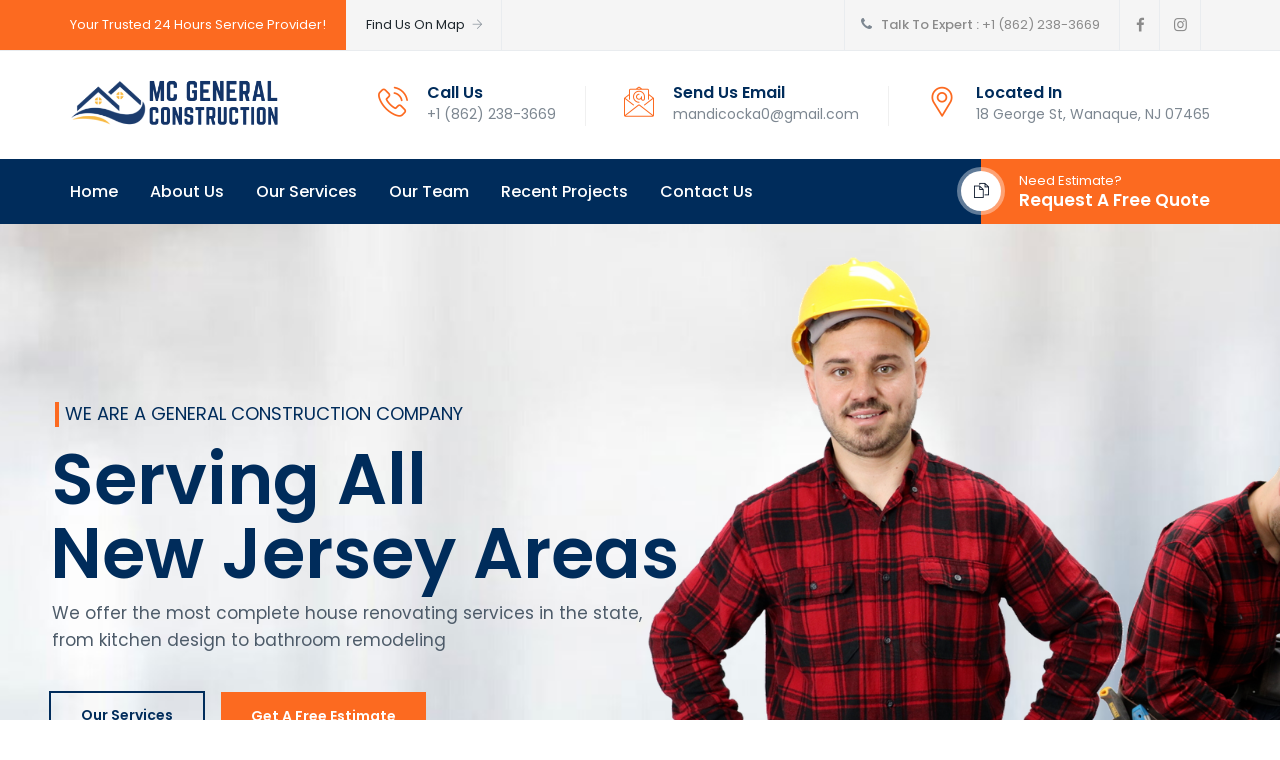

--- FILE ---
content_type: text/html; charset=UTF-8
request_url: https://mcgeneralconstruction.com/
body_size: 34485
content:
<!DOCTYPE html>
<html lang="en" class="no-js">
<head>
	<meta charset="UTF-8">
	<link rel="profile" href="//gmpg.org/xfn/11">
	<meta name="viewport" content="width=device-width, initial-scale=1">
	
	<title>MC General Construction &#8211; Construction Company Serving All New Jersey Areas &#8211; Our reputation is as solid as concrete, We&#8217;re a family owned business with +25 Years of Experience, Licensed and Insured and 100% Customer Satisfaction Rating</title>
<meta name='robots' content='max-image-preview:large' />
	<style>img:is([sizes="auto" i], [sizes^="auto," i]) { contain-intrinsic-size: 3000px 1500px }</style>
	<link rel="alternate" type="application/rss+xml" title="MC General Construction - Construction Company Serving All New Jersey Areas &raquo; Feed" href="https://mcgeneralconstruction.com/feed/" />
<link rel="alternate" type="application/rss+xml" title="MC General Construction - Construction Company Serving All New Jersey Areas &raquo; Comments Feed" href="https://mcgeneralconstruction.com/comments/feed/" />
<script>
/* <![CDATA[ */
window._wpemojiSettings = {"baseUrl":"https:\/\/s.w.org\/images\/core\/emoji\/15.1.0\/72x72\/","ext":".png","svgUrl":"https:\/\/s.w.org\/images\/core\/emoji\/15.1.0\/svg\/","svgExt":".svg","source":{"concatemoji":"https:\/\/mcgeneralconstruction.com\/wp-includes\/js\/wp-emoji-release.min.js?ver=6.8.1"}};
/*! This file is auto-generated */
!function(i,n){var o,s,e;function c(e){try{var t={supportTests:e,timestamp:(new Date).valueOf()};sessionStorage.setItem(o,JSON.stringify(t))}catch(e){}}function p(e,t,n){e.clearRect(0,0,e.canvas.width,e.canvas.height),e.fillText(t,0,0);var t=new Uint32Array(e.getImageData(0,0,e.canvas.width,e.canvas.height).data),r=(e.clearRect(0,0,e.canvas.width,e.canvas.height),e.fillText(n,0,0),new Uint32Array(e.getImageData(0,0,e.canvas.width,e.canvas.height).data));return t.every(function(e,t){return e===r[t]})}function u(e,t,n){switch(t){case"flag":return n(e,"\ud83c\udff3\ufe0f\u200d\u26a7\ufe0f","\ud83c\udff3\ufe0f\u200b\u26a7\ufe0f")?!1:!n(e,"\ud83c\uddfa\ud83c\uddf3","\ud83c\uddfa\u200b\ud83c\uddf3")&&!n(e,"\ud83c\udff4\udb40\udc67\udb40\udc62\udb40\udc65\udb40\udc6e\udb40\udc67\udb40\udc7f","\ud83c\udff4\u200b\udb40\udc67\u200b\udb40\udc62\u200b\udb40\udc65\u200b\udb40\udc6e\u200b\udb40\udc67\u200b\udb40\udc7f");case"emoji":return!n(e,"\ud83d\udc26\u200d\ud83d\udd25","\ud83d\udc26\u200b\ud83d\udd25")}return!1}function f(e,t,n){var r="undefined"!=typeof WorkerGlobalScope&&self instanceof WorkerGlobalScope?new OffscreenCanvas(300,150):i.createElement("canvas"),a=r.getContext("2d",{willReadFrequently:!0}),o=(a.textBaseline="top",a.font="600 32px Arial",{});return e.forEach(function(e){o[e]=t(a,e,n)}),o}function t(e){var t=i.createElement("script");t.src=e,t.defer=!0,i.head.appendChild(t)}"undefined"!=typeof Promise&&(o="wpEmojiSettingsSupports",s=["flag","emoji"],n.supports={everything:!0,everythingExceptFlag:!0},e=new Promise(function(e){i.addEventListener("DOMContentLoaded",e,{once:!0})}),new Promise(function(t){var n=function(){try{var e=JSON.parse(sessionStorage.getItem(o));if("object"==typeof e&&"number"==typeof e.timestamp&&(new Date).valueOf()<e.timestamp+604800&&"object"==typeof e.supportTests)return e.supportTests}catch(e){}return null}();if(!n){if("undefined"!=typeof Worker&&"undefined"!=typeof OffscreenCanvas&&"undefined"!=typeof URL&&URL.createObjectURL&&"undefined"!=typeof Blob)try{var e="postMessage("+f.toString()+"("+[JSON.stringify(s),u.toString(),p.toString()].join(",")+"));",r=new Blob([e],{type:"text/javascript"}),a=new Worker(URL.createObjectURL(r),{name:"wpTestEmojiSupports"});return void(a.onmessage=function(e){c(n=e.data),a.terminate(),t(n)})}catch(e){}c(n=f(s,u,p))}t(n)}).then(function(e){for(var t in e)n.supports[t]=e[t],n.supports.everything=n.supports.everything&&n.supports[t],"flag"!==t&&(n.supports.everythingExceptFlag=n.supports.everythingExceptFlag&&n.supports[t]);n.supports.everythingExceptFlag=n.supports.everythingExceptFlag&&!n.supports.flag,n.DOMReady=!1,n.readyCallback=function(){n.DOMReady=!0}}).then(function(){return e}).then(function(){var e;n.supports.everything||(n.readyCallback(),(e=n.source||{}).concatemoji?t(e.concatemoji):e.wpemoji&&e.twemoji&&(t(e.twemoji),t(e.wpemoji)))}))}((window,document),window._wpemojiSettings);
/* ]]> */
</script>
<link rel='stylesheet' id='dashicons-css' href='https://mcgeneralconstruction.com/wp-includes/css/dashicons.min.css?ver=6.8.1'  media='all' />
<link rel='stylesheet' id='wp-jquery-ui-dialog-css' href='https://mcgeneralconstruction.com/wp-includes/css/jquery-ui-dialog.min.css?ver=6.8.1'  media='all' />
<style id='wp-emoji-styles-inline-css'>

	img.wp-smiley, img.emoji {
		display: inline !important;
		border: none !important;
		box-shadow: none !important;
		height: 1em !important;
		width: 1em !important;
		margin: 0 0.07em !important;
		vertical-align: -0.1em !important;
		background: none !important;
		padding: 0 !important;
	}
</style>
<link rel='stylesheet' id='wp-block-library-css' href='https://mcgeneralconstruction.com/wp-includes/css/dist/block-library/style.min.css?ver=6.8.1'  media='all' />
<style id='classic-theme-styles-inline-css'>
/*! This file is auto-generated */
.wp-block-button__link{color:#fff;background-color:#32373c;border-radius:9999px;box-shadow:none;text-decoration:none;padding:calc(.667em + 2px) calc(1.333em + 2px);font-size:1.125em}.wp-block-file__button{background:#32373c;color:#fff;text-decoration:none}
</style>
<style id='global-styles-inline-css'>
:root{--wp--preset--aspect-ratio--square: 1;--wp--preset--aspect-ratio--4-3: 4/3;--wp--preset--aspect-ratio--3-4: 3/4;--wp--preset--aspect-ratio--3-2: 3/2;--wp--preset--aspect-ratio--2-3: 2/3;--wp--preset--aspect-ratio--16-9: 16/9;--wp--preset--aspect-ratio--9-16: 9/16;--wp--preset--color--black: #000000;--wp--preset--color--cyan-bluish-gray: #abb8c3;--wp--preset--color--white: #ffffff;--wp--preset--color--pale-pink: #f78da7;--wp--preset--color--vivid-red: #cf2e2e;--wp--preset--color--luminous-vivid-orange: #ff6900;--wp--preset--color--luminous-vivid-amber: #fcb900;--wp--preset--color--light-green-cyan: #7bdcb5;--wp--preset--color--vivid-green-cyan: #00d084;--wp--preset--color--pale-cyan-blue: #8ed1fc;--wp--preset--color--vivid-cyan-blue: #0693e3;--wp--preset--color--vivid-purple: #9b51e0;--wp--preset--gradient--vivid-cyan-blue-to-vivid-purple: linear-gradient(135deg,rgba(6,147,227,1) 0%,rgb(155,81,224) 100%);--wp--preset--gradient--light-green-cyan-to-vivid-green-cyan: linear-gradient(135deg,rgb(122,220,180) 0%,rgb(0,208,130) 100%);--wp--preset--gradient--luminous-vivid-amber-to-luminous-vivid-orange: linear-gradient(135deg,rgba(252,185,0,1) 0%,rgba(255,105,0,1) 100%);--wp--preset--gradient--luminous-vivid-orange-to-vivid-red: linear-gradient(135deg,rgba(255,105,0,1) 0%,rgb(207,46,46) 100%);--wp--preset--gradient--very-light-gray-to-cyan-bluish-gray: linear-gradient(135deg,rgb(238,238,238) 0%,rgb(169,184,195) 100%);--wp--preset--gradient--cool-to-warm-spectrum: linear-gradient(135deg,rgb(74,234,220) 0%,rgb(151,120,209) 20%,rgb(207,42,186) 40%,rgb(238,44,130) 60%,rgb(251,105,98) 80%,rgb(254,248,76) 100%);--wp--preset--gradient--blush-light-purple: linear-gradient(135deg,rgb(255,206,236) 0%,rgb(152,150,240) 100%);--wp--preset--gradient--blush-bordeaux: linear-gradient(135deg,rgb(254,205,165) 0%,rgb(254,45,45) 50%,rgb(107,0,62) 100%);--wp--preset--gradient--luminous-dusk: linear-gradient(135deg,rgb(255,203,112) 0%,rgb(199,81,192) 50%,rgb(65,88,208) 100%);--wp--preset--gradient--pale-ocean: linear-gradient(135deg,rgb(255,245,203) 0%,rgb(182,227,212) 50%,rgb(51,167,181) 100%);--wp--preset--gradient--electric-grass: linear-gradient(135deg,rgb(202,248,128) 0%,rgb(113,206,126) 100%);--wp--preset--gradient--midnight: linear-gradient(135deg,rgb(2,3,129) 0%,rgb(40,116,252) 100%);--wp--preset--font-size--small: 13px;--wp--preset--font-size--medium: 20px;--wp--preset--font-size--large: 36px;--wp--preset--font-size--x-large: 42px;--wp--preset--spacing--20: 0.44rem;--wp--preset--spacing--30: 0.67rem;--wp--preset--spacing--40: 1rem;--wp--preset--spacing--50: 1.5rem;--wp--preset--spacing--60: 2.25rem;--wp--preset--spacing--70: 3.38rem;--wp--preset--spacing--80: 5.06rem;--wp--preset--shadow--natural: 6px 6px 9px rgba(0, 0, 0, 0.2);--wp--preset--shadow--deep: 12px 12px 50px rgba(0, 0, 0, 0.4);--wp--preset--shadow--sharp: 6px 6px 0px rgba(0, 0, 0, 0.2);--wp--preset--shadow--outlined: 6px 6px 0px -3px rgba(255, 255, 255, 1), 6px 6px rgba(0, 0, 0, 1);--wp--preset--shadow--crisp: 6px 6px 0px rgba(0, 0, 0, 1);}:where(.is-layout-flex){gap: 0.5em;}:where(.is-layout-grid){gap: 0.5em;}body .is-layout-flex{display: flex;}.is-layout-flex{flex-wrap: wrap;align-items: center;}.is-layout-flex > :is(*, div){margin: 0;}body .is-layout-grid{display: grid;}.is-layout-grid > :is(*, div){margin: 0;}:where(.wp-block-columns.is-layout-flex){gap: 2em;}:where(.wp-block-columns.is-layout-grid){gap: 2em;}:where(.wp-block-post-template.is-layout-flex){gap: 1.25em;}:where(.wp-block-post-template.is-layout-grid){gap: 1.25em;}.has-black-color{color: var(--wp--preset--color--black) !important;}.has-cyan-bluish-gray-color{color: var(--wp--preset--color--cyan-bluish-gray) !important;}.has-white-color{color: var(--wp--preset--color--white) !important;}.has-pale-pink-color{color: var(--wp--preset--color--pale-pink) !important;}.has-vivid-red-color{color: var(--wp--preset--color--vivid-red) !important;}.has-luminous-vivid-orange-color{color: var(--wp--preset--color--luminous-vivid-orange) !important;}.has-luminous-vivid-amber-color{color: var(--wp--preset--color--luminous-vivid-amber) !important;}.has-light-green-cyan-color{color: var(--wp--preset--color--light-green-cyan) !important;}.has-vivid-green-cyan-color{color: var(--wp--preset--color--vivid-green-cyan) !important;}.has-pale-cyan-blue-color{color: var(--wp--preset--color--pale-cyan-blue) !important;}.has-vivid-cyan-blue-color{color: var(--wp--preset--color--vivid-cyan-blue) !important;}.has-vivid-purple-color{color: var(--wp--preset--color--vivid-purple) !important;}.has-black-background-color{background-color: var(--wp--preset--color--black) !important;}.has-cyan-bluish-gray-background-color{background-color: var(--wp--preset--color--cyan-bluish-gray) !important;}.has-white-background-color{background-color: var(--wp--preset--color--white) !important;}.has-pale-pink-background-color{background-color: var(--wp--preset--color--pale-pink) !important;}.has-vivid-red-background-color{background-color: var(--wp--preset--color--vivid-red) !important;}.has-luminous-vivid-orange-background-color{background-color: var(--wp--preset--color--luminous-vivid-orange) !important;}.has-luminous-vivid-amber-background-color{background-color: var(--wp--preset--color--luminous-vivid-amber) !important;}.has-light-green-cyan-background-color{background-color: var(--wp--preset--color--light-green-cyan) !important;}.has-vivid-green-cyan-background-color{background-color: var(--wp--preset--color--vivid-green-cyan) !important;}.has-pale-cyan-blue-background-color{background-color: var(--wp--preset--color--pale-cyan-blue) !important;}.has-vivid-cyan-blue-background-color{background-color: var(--wp--preset--color--vivid-cyan-blue) !important;}.has-vivid-purple-background-color{background-color: var(--wp--preset--color--vivid-purple) !important;}.has-black-border-color{border-color: var(--wp--preset--color--black) !important;}.has-cyan-bluish-gray-border-color{border-color: var(--wp--preset--color--cyan-bluish-gray) !important;}.has-white-border-color{border-color: var(--wp--preset--color--white) !important;}.has-pale-pink-border-color{border-color: var(--wp--preset--color--pale-pink) !important;}.has-vivid-red-border-color{border-color: var(--wp--preset--color--vivid-red) !important;}.has-luminous-vivid-orange-border-color{border-color: var(--wp--preset--color--luminous-vivid-orange) !important;}.has-luminous-vivid-amber-border-color{border-color: var(--wp--preset--color--luminous-vivid-amber) !important;}.has-light-green-cyan-border-color{border-color: var(--wp--preset--color--light-green-cyan) !important;}.has-vivid-green-cyan-border-color{border-color: var(--wp--preset--color--vivid-green-cyan) !important;}.has-pale-cyan-blue-border-color{border-color: var(--wp--preset--color--pale-cyan-blue) !important;}.has-vivid-cyan-blue-border-color{border-color: var(--wp--preset--color--vivid-cyan-blue) !important;}.has-vivid-purple-border-color{border-color: var(--wp--preset--color--vivid-purple) !important;}.has-vivid-cyan-blue-to-vivid-purple-gradient-background{background: var(--wp--preset--gradient--vivid-cyan-blue-to-vivid-purple) !important;}.has-light-green-cyan-to-vivid-green-cyan-gradient-background{background: var(--wp--preset--gradient--light-green-cyan-to-vivid-green-cyan) !important;}.has-luminous-vivid-amber-to-luminous-vivid-orange-gradient-background{background: var(--wp--preset--gradient--luminous-vivid-amber-to-luminous-vivid-orange) !important;}.has-luminous-vivid-orange-to-vivid-red-gradient-background{background: var(--wp--preset--gradient--luminous-vivid-orange-to-vivid-red) !important;}.has-very-light-gray-to-cyan-bluish-gray-gradient-background{background: var(--wp--preset--gradient--very-light-gray-to-cyan-bluish-gray) !important;}.has-cool-to-warm-spectrum-gradient-background{background: var(--wp--preset--gradient--cool-to-warm-spectrum) !important;}.has-blush-light-purple-gradient-background{background: var(--wp--preset--gradient--blush-light-purple) !important;}.has-blush-bordeaux-gradient-background{background: var(--wp--preset--gradient--blush-bordeaux) !important;}.has-luminous-dusk-gradient-background{background: var(--wp--preset--gradient--luminous-dusk) !important;}.has-pale-ocean-gradient-background{background: var(--wp--preset--gradient--pale-ocean) !important;}.has-electric-grass-gradient-background{background: var(--wp--preset--gradient--electric-grass) !important;}.has-midnight-gradient-background{background: var(--wp--preset--gradient--midnight) !important;}.has-small-font-size{font-size: var(--wp--preset--font-size--small) !important;}.has-medium-font-size{font-size: var(--wp--preset--font-size--medium) !important;}.has-large-font-size{font-size: var(--wp--preset--font-size--large) !important;}.has-x-large-font-size{font-size: var(--wp--preset--font-size--x-large) !important;}
:where(.wp-block-post-template.is-layout-flex){gap: 1.25em;}:where(.wp-block-post-template.is-layout-grid){gap: 1.25em;}
:where(.wp-block-columns.is-layout-flex){gap: 2em;}:where(.wp-block-columns.is-layout-grid){gap: 2em;}
:root :where(.wp-block-pullquote){font-size: 1.5em;line-height: 1.6;}
</style>
<link rel='stylesheet' id='contact-form-7-css' href='https://mcgeneralconstruction.com/wp-content/plugins/contact-form-7/includes/css/styles.css?ver=6.0.6'  media='all' />
<link rel='stylesheet' id='font-awesome-css' href='https://mcgeneralconstruction.com/wp-content/themes/MC-Construction/assets/font-awesome/css/font-awesome.min.css?ver=6.8.1'  media='all' />
<link rel='stylesheet' id='themify-css' href='https://mcgeneralconstruction.com/wp-content/themes/MC-Construction/assets/themify-icons/themify-icons.css?ver=6.8.1'  media='all' />
<link rel='stylesheet' id='perfect-scrollbar-css' href='https://mcgeneralconstruction.com/wp-content/themes/MC-Construction/assets/perfect-scrollbar/perfect-scrollbar.min.css?ver=6.8.1'  media='all' />
<link rel='stylesheet' id='chrisbracco-tooltip-css' href='https://mcgeneralconstruction.com/wp-content/themes/MC-Construction/assets/chrisbracco-tooltip/chrisbracco-tooltip.min.css?ver=6.8.1'  media='all' />
<link rel='stylesheet' id='multi-columns-row-css' href='https://mcgeneralconstruction.com/wp-content/themes/MC-Construction/css/multi-columns-row.css?ver=6.8.1'  media='all' />
<link rel='stylesheet' id='select2-css' href='https://mcgeneralconstruction.com/wp-content/themes/MC-Construction/assets/select2/select2.min.css?ver=6.8.1'  media='all' />
<link rel='stylesheet' id='flexslider-css' href='https://mcgeneralconstruction.com/wp-content/plugins/WP-Bakery-23/assets/lib/flexslider/flexslider.min.css?ver=6.11.0'  media='all' />
<link rel='stylesheet' id='cymolthemes-duplexo-icons-css' href='https://mcgeneralconstruction.com/wp-content/themes/MC-Construction/assets/cmt-duplexo-icons/css/cmt-duplexo-icons.css?ver=6.8.1'  media='all' />
<link rel='stylesheet' id='cymolthemes-duplexo-extra-icons-css' href='https://mcgeneralconstruction.com/wp-content/themes/MC-Construction/assets/cymolthemes-duplexo-extra-icons/font/flaticon.css?ver=6.8.1'  media='all' />
<link rel='stylesheet' id='slick-css' href='https://mcgeneralconstruction.com/wp-content/themes/MC-Construction/assets/slick/slick.css?ver=6.8.1'  media='all' />
<link rel='stylesheet' id='slick-theme-css' href='https://mcgeneralconstruction.com/wp-content/themes/MC-Construction/assets/slick/slick-theme.css?ver=6.8.1'  media='all' />
<link rel='stylesheet' id='prettyphoto-css' href='https://mcgeneralconstruction.com/wp-content/plugins/WP-Bakery-23/assets/lib/prettyphoto/css/prettyPhoto.min.css?ver=6.11.0'  media='all' />
<style id='akismet-widget-style-inline-css'>

			.a-stats {
				--akismet-color-mid-green: #357b49;
				--akismet-color-white: #fff;
				--akismet-color-light-grey: #f6f7f7;

				max-width: 350px;
				width: auto;
			}

			.a-stats * {
				all: unset;
				box-sizing: border-box;
			}

			.a-stats strong {
				font-weight: 600;
			}

			.a-stats a.a-stats__link,
			.a-stats a.a-stats__link:visited,
			.a-stats a.a-stats__link:active {
				background: var(--akismet-color-mid-green);
				border: none;
				box-shadow: none;
				border-radius: 8px;
				color: var(--akismet-color-white);
				cursor: pointer;
				display: block;
				font-family: -apple-system, BlinkMacSystemFont, 'Segoe UI', 'Roboto', 'Oxygen-Sans', 'Ubuntu', 'Cantarell', 'Helvetica Neue', sans-serif;
				font-weight: 500;
				padding: 12px;
				text-align: center;
				text-decoration: none;
				transition: all 0.2s ease;
			}

			/* Extra specificity to deal with TwentyTwentyOne focus style */
			.widget .a-stats a.a-stats__link:focus {
				background: var(--akismet-color-mid-green);
				color: var(--akismet-color-white);
				text-decoration: none;
			}

			.a-stats a.a-stats__link:hover {
				filter: brightness(110%);
				box-shadow: 0 4px 12px rgba(0, 0, 0, 0.06), 0 0 2px rgba(0, 0, 0, 0.16);
			}

			.a-stats .count {
				color: var(--akismet-color-white);
				display: block;
				font-size: 1.5em;
				line-height: 1.4;
				padding: 0 13px;
				white-space: nowrap;
			}
		
</style>
<link rel='stylesheet' id='js_composer_front-css' href='https://mcgeneralconstruction.com/wp-content/plugins/WP-Bakery-23/assets/css/js_composer.min.css?ver=6.11.0'  media='all' />
<link rel='stylesheet' id='bootstrap-css' href='https://mcgeneralconstruction.com/wp-content/themes/MC-Construction/css/bootstrap.min.css?ver=6.8.1'  media='all' />
<link rel='stylesheet' id='bootstrap-theme-css' href='https://mcgeneralconstruction.com/wp-content/themes/MC-Construction/css/bootstrap-theme.min.css?ver=6.8.1'  media='all' />
<link rel='stylesheet' id='duplexo-shortcode-style-css' href='https://mcgeneralconstruction.com/wp-content/themes/MC-Construction/css/shortcode.min.css?ver=6.8.1'  media='all' />
<link rel='stylesheet' id='duplexo-core-style-css' href='https://mcgeneralconstruction.com/wp-content/themes/MC-Construction/css/core.min.css?ver=6.8.1'  media='all' />
<style id='duplexo-core-style-inline-css'>
body{background-color:#f5f5f5;background-position:0% 0%;background-size:auto;background-repeat:repeat;background-attachment:scroll}body > .cmt-bg-layer{background-color:#f5f5f5}body #main,.cymolthemes-sticky-footer.cymolthemes-sidebar-true #content-wrapper,.search-results.cymolthemes-sticky-footer #content-wrapper{background-color:#f5f5f5;background-position:0% 0%;background-size:auto;background-repeat:repeat;background-attachment:scroll}body #main,.cymolthemes-sticky-footer.cymolthemes-sidebar-true #content-wrapper,.search-results.cymolthemes-sticky-footer #content-wrapper > .cmt-bg-layer{background-color:#f5f5f5}.cymolthemes-fbar-box-w{background-image:url('http://localhost/duplexo/wp-content/themes/duplexo/images/floatingbar-bg.jpg');background-position:0% 0%;background-size:cover;background-repeat:no-repeat;background-attachment:scroll}div.cmt-title-wrapper{background-image:url('https://duplexo.cymolthemes.com/duplexo-data/wp-content/themes/duplexo/images/titlebar-bg.jpg');background-color:rgba(17,24,30,0.01);background-position:center bottom;background-size:cover;background-repeat:no-repeat;background-attachment:scroll}div.cmt-title-wrapper > .cmt-bg-layer{background-color:rgba(17,24,30,0.01)}.header-style-one-vertical .site-header{background-color:rgba(26,34,39,0.73);background-position:0% 0%;background-size:cover;background-repeat:repeat;background-attachment:scroll}.header-style-one-vertical .site-header > .cmt-bg-layer{background-color:rgba(26,34,39,0.73)}.cmt-search-overlay{background-color:rgba(255,255,255,0.96);background-position:center center;background-size:cover;background-repeat:no-repeat;background-attachment:fixed}.cmt-search-overlay > .cmt-bg-layer{background-color:rgba(255,255,255,0.96)}.cmt-mmmenu-override-yes #site-header-menu #site-navigation div.mega-menu-wrap ul.mega-menu.mega-menu-horizontal li.mega-menu-item ul.mega-sub-menu,#site-header-menu #site-navigation div.nav-menu > ul > li ul{background-color:#ffffff;background-position:center top;background-size:cover;background-repeat:no-repeat;background-attachment:scroll}.cmt-mmmenu-override-yes #site-header-menu #site-navigation div.mega-menu-wrap ul.mega-menu.mega-menu-horizontal li.mega-menu-item ul.mega-sub-menu,#site-header-menu #site-navigation div.nav-menu > ul > li ul > .cmt-bg-layer{background-color:#ffffff}#site-header-menu #site-navigation div.nav-menu > ul > li:nth-child(1) ul,.cmt-mmmenu-override-yes #site-header-menu #site-navigation div.mega-menu-wrap ul.mega-menu.mega-menu-horizontal li.mega-menu-item:nth-child(1) ul.mega-sub-menu{background-position:0% 0%;background-size:auto;background-repeat:repeat;background-attachment:scroll}#site-header-menu #site-navigation div.nav-menu > ul > li:nth-child(2) ul,.cmt-mmmenu-override-yes #site-header-menu #site-navigation div.mega-menu-wrap ul.mega-menu.mega-menu-horizontal li.mega-menu-item:nth-child(2) ul.mega-sub-menu{background-position:0% 0%;background-size:auto;background-repeat:repeat;background-attachment:scroll}#site-header-menu #site-navigation div.nav-menu > ul > li:nth-child(3) ul,.cmt-mmmenu-override-yes #site-header-menu #site-navigation div.mega-menu-wrap ul.mega-menu.mega-menu-horizontal li.mega-menu-item:nth-child(3) ul.mega-sub-menu{background-position:0% 0%;background-size:auto;background-repeat:repeat;background-attachment:scroll}#site-header-menu #site-navigation div.nav-menu > ul > li:nth-child(4) ul,.cmt-mmmenu-override-yes #site-header-menu #site-navigation div.mega-menu-wrap ul.mega-menu.mega-menu-horizontal li.mega-menu-item:nth-child(4) ul.mega-sub-menu{background-position:0% 0%;background-size:auto;background-repeat:repeat;background-attachment:scroll}#site-header-menu #site-navigation div.nav-menu > ul > li:nth-child(5) ul,.cmt-mmmenu-override-yes #site-header-menu #site-navigation div.mega-menu-wrap ul.mega-menu.mega-menu-horizontal li.mega-menu-item:nth-child(5) ul.mega-sub-menu{background-position:0% 0%;background-size:auto;background-repeat:repeat;background-attachment:scroll}#site-header-menu #site-navigation div.nav-menu > ul > li:nth-child(6) ul,.cmt-mmmenu-override-yes #site-header-menu #site-navigation div.mega-menu-wrap ul.mega-menu.mega-menu-horizontal li.mega-menu-item:nth-child(6) ul.mega-sub-menu{background-position:0% 0%;background-size:auto;background-repeat:repeat;background-attachment:scroll}#site-header-menu #site-navigation div.nav-menu > ul > li:nth-child(7) ul,.cmt-mmmenu-override-yes #site-header-menu #site-navigation div.mega-menu-wrap ul.mega-menu.mega-menu-horizontal li.mega-menu-item:nth-child(7) ul.mega-sub-menu{background-position:0% 0%;background-size:auto;background-repeat:repeat;background-attachment:scroll}#site-header-menu #site-navigation div.nav-menu > ul > li:nth-child(8) ul,.cmt-mmmenu-override-yes #site-header-menu #site-navigation div.mega-menu-wrap ul.mega-menu.mega-menu-horizontal li.mega-menu-item:nth-child(8) ul.mega-sub-menu{background-position:0% 0%;background-size:auto;background-repeat:repeat;background-attachment:scroll}#site-header-menu #site-navigation div.nav-menu > ul > li:nth-child(9) ul,.cmt-mmmenu-override-yes #site-header-menu #site-navigation div.mega-menu-wrap ul.mega-menu.mega-menu-horizontal li.mega-menu-item:nth-child(9) ul.mega-sub-menu{background-position:0% 0%;background-size:auto;background-repeat:repeat;background-attachment:scroll}#site-header-menu #site-navigation div.nav-menu > ul > li:nth-child(10) ul,.cmt-mmmenu-override-yes #site-header-menu #site-navigation div.mega-menu-wrap ul.mega-menu.mega-menu-horizontal li.mega-menu-item:nth-child(10) ul.mega-sub-menu{background-position:0% 0%;background-size:auto;background-repeat:repeat;background-attachment:scroll}.footer{background-image:url('https://duplexo.cymolthemes.com/duplexo-data/wp-content/themes/duplexo/images/footer-bg.jpg');background-position:center center;background-size:cover;background-repeat:no-repeat;background-attachment:scroll}.first-footer{background-color:#003063;background-position:center bottom;background-size:cover;background-repeat:no-repeat;background-attachment:scroll}.first-footer > .cmt-bg-layer{background-color:#003063}.second-footer{background-color:transparent;background-position:center center;background-size:auto;background-repeat:no-repeat;background-attachment:scroll}.second-footer > .cmt-bg-layer{background-color:transparent}.site-footer .bottom-footer-text{background-color:#003063;background-position:center center;background-size:auto;background-repeat:no-repeat;background-attachment:fixed}.site-footer .bottom-footer-text > .cmt-bg-layer{background-color:#003063}.loginpage{background-image:url('https://duplexo.cymolthemes.com/duplexo-data/wp-content/themes/duplexo/images/login-bg.jpg');background-color:#f5f8f9;background-position:right bottom;background-size:cover;background-repeat:no-repeat;background-attachment:scroll}.loginpage > .cmt-bg-layer{background-color:#f5f8f9}.error404 .site-content-wrapper{background-image:url('https://duplexo.cymolthemes.com/duplexo-data/wp-content/themes/duplexo/images/404-page-bg.jpg');background-color:#f5f8f9;background-position:right bottom;background-size:cover;background-repeat:no-repeat;background-attachment:scroll}.error404 .site-content-wrapper > .cmt-bg-layer{background-color:#f5f8f9}.uconstruction_background{background-image:url('https://duplexo.cymolthemes.com/duplexo-data/wp-content/themes/duplexo/images/uconstruction-bg.jpg');background-color:#ffffff;background-position:center top;background-size:cover;background-repeat:no-repeat;background-attachment:scroll}.uconstruction_background > .cmt-bg-layer{background-color:#ffffff}body{font-family:"Poppins",Tahoma,Geneva,sans-serif;font-weight:400;font-size:14px;line-height:25px;color:#7d8791}h1{font-family:"Poppins",Arial,Helvetica,sans-serif;font-weight:600;font-size:40px;line-height:45px;color:#002c5b}h2{font-family:"Poppins",Arial,Helvetica,sans-serif;font-weight:600;font-size:35px;line-height:28px;color:#002c5b}h3{font-family:"Poppins",Arial,Helvetica,sans-serif;font-weight:600;font-size:30px;line-height:35px;color:#002c5b}h4{font-family:"Poppins",Arial,Helvetica,sans-serif;font-weight:600;font-size:21px;line-height:28px;color:#002c5b}h5{font-family:"Poppins",Arial,Helvetica,sans-serif;font-weight:600;font-size:20px;line-height:30px;color:#002c5b}h6{font-family:"Poppins",Arial,Helvetica,sans-serif;font-weight:600;font-size:16px;line-height:21px;color:#002c5b}.cmt-element-heading-wrapper .cmt-vc_general .cmt-vc_cta3_content-container .cmt-vc_cta3-content .cmt-vc_cta3-content-header h2{font-family:"Poppins",Arial,Helvetica,sans-serif;font-weight:600;text-transform:capitalize;font-size:36px;line-height:46px;color:#002c5b}.cmt-element-heading-wrapper .cmt-vc_general .cmt-vc_cta3_content-container .cmt-vc_cta3-content .cmt-vc_cta3-content-header h4,.cmt-vc_general.cmt-sboxvc_cta3.cmt-sboxvc_cta3-color-transparent.cmt-sboxcta3-only .cmt-vc_cta3-content .cmt-sboxvc_cta3-headers h4{font-family:"Poppins",Arial,Helvetica,sans-serif;font-weight:600;text-transform:uppercase;font-size:14px;line-height:23px;letter-spacing:0.5px;color:#7d8791}.cmt-element-heading-wrapper .cmt-vc_general.cmt-sboxvc_cta3 .cmt-vc_cta3-content p{font-family:"Poppins",Arial,Helvetica,sans-serif;font-weight:400;font-size:15px;line-height:25px;color:#7d8791}body .widget .widget-title,body .widget .widgettitle,#site-header-menu #site-navigation .mega-menu-wrap .mega-menu.mega-menu-horizontal .mega-sub-menu > li.mega-menu-item > h4.mega-block-title,.portfolio-description h2,.cymolthemes-portfolio-details h2,.cymolthemes-portfolio-related h2{font-family:"Poppins",Arial,Helvetica,sans-serif;font-weight:600;font-size:21px;line-height:28px;color:#002c5b}.main-holder .site-content ul.products li.product .add_to_wishlist,.main-holder .site-content ul.products li.product .yith-wcwl-wishlistexistsbrowse a[rel="nofollow"],.woocommerce button.button,.woocommerce-page button.button,input,.cmt-sboxvc_btn,.cmt-vc_btn3,.woocommerce-page a.button,.button,.wpb_button,button,.woocommerce input.button,.woocommerce-page input.button,.tp-button.big,.woocommerce #content input.button,.woocommerce #respond input#submit,.woocommerce a.button,.woocommerce button.button,.woocommerce input.button,.woocommerce-page #content input.button,.woocommerce-page #respond input#submit,.woocommerce-page a.button,.woocommerce-page button.button,.woocommerce-page input.button,.cymolthemes-post-readmore a{font-family:"Poppins",Arial,Helvetica,sans-serif;font-weight:500;text-transform:capitalize}.wpb_tabs_nav a.ui-tabs-anchor,body .wpb_accordion .wpb_accordion_wrapper .wpb_accordion_header a,.vc_progress_bar .vc_label,.vc_tta.vc_general .vc_tta-tab > a,.vc_toggle_title > h4{font-family:"Poppins",Arial,Helvetica,sans-serif;font-weight:600;font-size:17px}.cmt-titlebar h1.entry-title,.cmt-titlebar-textcolor-custom .cmt-titlebar-main .entry-title{font-family:"Poppins",Arial,Helvetica,sans-serif;font-weight:600;text-transform:capitalize;font-size:40px;line-height:52px;color:#20292f}.cmt-titlebar .entry-subtitle,.cmt-titlebar-textcolor-custom .cmt-titlebar-main .entry-subtitle{font-family:"Poppins",Arial,Helvetica,sans-serif;font-weight:500;font-size:17px;line-height:22px;color:#20292f}.cmt-titlebar .breadcrumb-wrapper,.cmt-titlebar .breadcrumb-wrapper a{font-family:"Poppins",Arial,Helvetica,sans-serif;font-weight:400;text-transform:capitalize;font-size:15px;line-height:30px;color:#686e73}.headerlogo a.home-link{font-family:"Arimo",Arial,Helvetica,sans-serif;font-weight:400;font-size:26px;line-height:27px;color:#202020}#site-header-menu #site-navigation div.nav-menu > ul > li > a,.cmt-mmmenu-override-yes #site-header-menu #site-navigation .mega-menu-wrap .mega-menu.mega-menu-horizontal > li.mega-menu-item > a{font-family:"Poppins",Arial,Helvetica,sans-serif;font-weight:500;text-transform:capitalize;font-size:16px;line-height:25px;color:#ffffff}ul.nav-menu li ul li a,div.nav-menu > ul li ul li a,.cmt-mmmenu-override-yes #site-header-menu #site-navigation .mega-menu-wrap .mega-menu.mega-menu-horizontal .mega-sub-menu a,.cmt-mmmenu-override-yes #site-header-menu #site-navigation .mega-menu-wrap .mega-menu.mega-menu-horizontal .mega-sub-menu a:hover,.cmt-mmmenu-override-yes #site-header-menu #site-navigation .mega-menu-wrap .mega-menu.mega-menu-horizontal .mega-sub-menu a:focus,.cmt-mmmenu-override-yes #site-header-menu #site-navigation .mega-menu-wrap .mega-menu.mega-menu-horizontal .mega-sub-menu a.mega-menu-link,.cmt-mmmenu-override-yes #site-header-menu #site-navigation .mega-menu-wrap .mega-menu.mega-menu-horizontal .mega-sub-menu a.mega-menu-link:hover,.cmt-mmmenu-override-yes #site-header-menu #site-navigation .mega-menu-wrap .mega-menu.mega-menu-horizontal .mega-sub-menu a.mega-menu-link:focus,.cmt-mmmenu-override-yes #site-header-menu #site-navigation .mega-menu-wrap .mega-menu.mega-menu-horizontal .mega-sub-menu > li.mega-menu-item-type-widget{font-family:"Poppins",Arial,Helvetica,sans-serif;font-weight:400;font-size:13px;line-height:18px;color:#7d8791}#site-header-menu #site-navigation .mega-menu-wrap .mega-menu.mega-menu-horizontal .mega-sub-menu > li.mega-menu-item > h4.mega-block-title{font-family:"Josefin Sans",Arial,Helvetica,sans-serif;font-weight:600;font-size:15px;line-height:20px;color:#2a2a2a}a{color:#002c5b}a:hover{color:#fc6a20}.cmt-title-wrapper.cmt-breadcrumb-on-bottom .cmt-titlebar .breadcrumb-wrapper .container,.cmt-title-wrapper.cmt-breadcrumb-on-bottom .breadcrumb-wrapper .container:before,.cmt-title-wrapper.cmt-breadcrumb-on-bottom .breadcrumb-wrapper .container:after{background-color:rgba(0,0,0,0.50) !important}.wpb_row .vc_tta.vc_general.vc_tta-color-white:not(.vc_tta-o-no-fill) .vc_tta-panel-body .wpb_text_column,.cmt-list.cmt-list-icon-color- li,.cmt-list-li-content{color:#7d8791}.cmt-widget-skinbgcolor:before,.cmt-contactbox-border.cmt-row.wpb_row:before,.sidebar .widget.duplexo_all_post_list_widget ul > li:hover,.cmt-fidbox-highlight,.cmt-sboximage-border:before,.cymolthemes-boxes-testimonial.cymolthemes-boxes-view-slickview .testimonials-info .cymolthemes-testimonials-info,.wpb-js-composer .vc_tta-color-grey.vc_tta-style-flat .vc_tta-panel.vc_active .vc_tta-panel-title>a,.cymolthemes-box-blog .cmt-post-date,article.cymolthemes-box-blog-classic .cmt-post-date,.cymolthemes-box-service.cymolthemes-servicebox-styletwo:hover .cymolthemes-serviceboxbox-readmore a,.cymolthemes-box-service.cymolthemes-servicebox-styletwo .cymolthemes-serviceboxbox-readmore a:before,.cmt-iconbox-hover1 .cmt-sbox:before,.cmt-sboxheading-highlight,.cmt-sboxquote-form input[type="submit"]:hover,.cmt-processbox-wrapper .cmt-processbox .process-num:before,.cmt-processbox-wrapper .cmt-processbox .process-num span:before,.cmt-sboxiconbox-style2 .cmt-sbox .cmt-sboxvc_cta3-container:before,.cmt-sboxiconbox-style2 .cmt-sbox:before,.cmt-sboxiconbox-style2 .cmt-sbox:hover:after,.cmt-sboxiconbox-hoverstyle .cmt-sbox:hover,.vc_progress_bar .vc_single_bar .vc_bar:after,.cmt-seperator-solid.cmt-element-heading-wrapper.cmt-sboxheading-style-horizontal .cmt-vc_general .cmt-vc_cta3_content-container .cmt-vc_cta3-content .cmt-vc_cta3-content-header .heading-seperator span:before,.cmt-seperator-solid.cmt-element-heading-wrapper.cmt-sboxheading-style-horizontal .cmt-vc_general .cmt-vc_cta3_content-container .cmt-vc_cta3-content .cmt-vc_cta3-content-header .heading-seperator:after,.cmt-seperator-solid.cmt-element-heading-wrapper.cmt-sboxheading-style-horizontal .cmt-vc_general .cmt-vc_cta3_content-container .cmt-vc_cta3-content .cmt-vc_cta3-content-header .heading-seperator:before,.cmt-seperator-solid.cmt-element-heading-wrapper.cmt-sboxheading-style-vertical .cmt-vc_general .cmt-vc_cta3_content-container .cmt-vc_cta3-content .cmt-vc_cta3-content-header .heading-seperator:before,.widget.duplexo_category_list_widget li.current-cat a:after,.widget.duplexo_category_list_widget li a:hover:after,.widget.duplexo_all_post_list_widget li.cmt-sboxpost-active a:after,.widget.duplexo_all_post_list_widget li a:hover:after,.widget.cmt_widget_nav_menu li.current_page_item a:after,.widget.cmt_widget_nav_menu li a:hover:after,.woocommerce-account .woocommerce-MyAccount-navigation li.is-active a:after,.woocommerce-account .woocommerce-MyAccount-navigation li a:hover:after,#scroll_up,.cmt-site-searchform button,.main-holder .rpt_style_basic .rpt_recommended_plan.rpt_plan .rpt_head,.main-holder .rpt_style_basic .rpt_recommended_plan.rpt_plan .rpt_title,.mailchimp-inputbox input[type="submit"],.mc_form_inside .mc_merge_var:after,.widget_newsletterwidget .newsletter-widget:after,.vc_toggle_default.vc_toggle_color_skincolor .vc_toggle_icon,.vc_toggle_default.vc_toggle_color_skincolor .vc_toggle_icon:after,.vc_toggle_default.vc_toggle_color_skincolor .vc_toggle_icon:before,.vc_toggle_round.vc_toggle_color_skincolor:not(.vc_toggle_color_inverted) .vc_toggle_icon,.vc_toggle_round.vc_toggle_color_skincolor.vc_toggle_color_inverted .vc_toggle_icon:after,.vc_toggle_round.vc_toggle_color_skincolor.vc_toggle_color_inverted .vc_toggle_icon:before,.vc_toggle_round.vc_toggle_color_inverted.vc_toggle_color_skincolor .vc_toggle_title:hover .vc_toggle_icon:after,.vc_toggle_round.vc_toggle_color_inverted.vc_toggle_color_skincolor .vc_toggle_title:hover .vc_toggle_icon:before,.vc_toggle_simple.vc_toggle_color_skincolor .vc_toggle_icon:after,.vc_toggle_simple.vc_toggle_color_skincolor .vc_toggle_icon:before,.vc_toggle_simple.vc_toggle_color_skincolor .vc_toggle_title:hover .vc_toggle_icon:after,.vc_toggle_simple.vc_toggle_color_skincolor .vc_toggle_title:hover .vc_toggle_icon:before,.vc_toggle_rounded.vc_toggle_color_skincolor:not(.vc_toggle_color_inverted) .vc_toggle_icon,.vc_toggle_rounded.vc_toggle_color_skincolor.vc_toggle_color_inverted .vc_toggle_icon:after,.vc_toggle_rounded.vc_toggle_color_skincolor.vc_toggle_color_inverted .vc_toggle_icon:before,.vc_toggle_rounded.vc_toggle_color_skincolor.vc_toggle_color_inverted .vc_toggle_title:hover .vc_toggle_icon:after,.vc_toggle_rounded.vc_toggle_color_skincolor.vc_toggle_color_inverted .vc_toggle_title:hover .vc_toggle_icon:before,.vc_toggle_square.vc_toggle_color_skincolor:not(.vc_toggle_color_inverted) .vc_toggle_icon,.vc_toggle_square.vc_toggle_color_skincolor:not(.vc_toggle_color_inverted) .vc_toggle_title:hover .vc_toggle_icon,.vc_toggle_square.vc_toggle_color_skincolor.vc_toggle_color_inverted .vc_toggle_icon:after,.vc_toggle_square.vc_toggle_color_skincolor.vc_toggle_color_inverted .vc_toggle_icon:before,.vc_toggle_square.vc_toggle_color_skincolor.vc_toggle_color_inverted .vc_toggle_title:hover .vc_toggle_icon:after,.vc_toggle_square.vc_toggle_color_skincolor.vc_toggle_color_inverted .vc_toggle_title:hover .vc_toggle_icon:before,.woocommerce .main-holder #content .woocommerce-error .button:hover,.woocommerce .main-holder #content .woocommerce-info .button:hover,.woocommerce .main-holder #content .woocommerce-message .button:hover,.sidebar .widget .tagcloud a:hover,.woocommerce .widget_shopping_cart a.button:hover,.woocommerce-cart .wc-proceed-to-checkout a.checkout-button:hover,.main-holder .site table.cart .coupon button:hover,.main-holder .site .woocommerce-cart-form__contents button:hover,.woocommerce .woocommerce-form-login .woocommerce-form-login__submit:hover,.main-holder .site .return-to-shop a.button:hover,.main-holder .site .woocommerce-MyAccount-content a.woocommerce-Button:hover,.main-holder .site-content #review_form #respond .form-submit input:hover,.woocommerce div.product form.cart .button:hover,table.compare-list .add-to-cart td a:hover,.woocommerce-cart #content table.cart td.actions input[type="submit"]:hover,.main-holder .site .woocommerce-form-coupon button:hover,.main-holder .site .woocommerce-form-login button.woocommerce-Button:hover,.main-holder .site .woocommerce-ResetPassword button.woocommerce-Button:hover,.main-holder .site .woocommerce-EditAccountForm button.woocommerce-Button:hover,.single .main-holder div.product .woocommerce-tabs ul.tabs li.active,.main-holder .site table.cart .coupon input:hover,.woocommerce #payment #place_order:hover,.wishlist_table td.product-price ins,.widget .product_list_widget ins,.woocommerce .widget_shopping_cart a.button.checkout,.woocommerce .wishlist_table td.product-add-to-cart a,.woocommerce .widget_price_filter .ui-slider .ui-slider-range,.woocommerce .widget_price_filter .ui-slider .ui-slider-handle,.woocommerce .widget_price_filter .price_slider_amount .button:hover,.main-holder .site-content nav.woocommerce-pagination ul li .page-numbers.current,.main-holder .site-content nav.woocommerce-pagination ul li a:hover,.sidebar .widget .tagcloud a:hover,.main-holder .site-content ul.products li.product .yith-wcwl-wishlistexistsbrowse a[rel="nofollow"]:hover:after,.main-holder .site-content ul.products li.product .yith-wcwl-add-to-wishlist .yith-wcwl-wishlistaddedbrowse:hover:after,.main-holder .site-content ul.products li.product .cmt-sboxshop-icon>div:hover,.top-contact.cmt-highlight-left:after,.top-contact.cmt-highlight-right:after,.cmt-social-share-links ul li a:hover,article.post .more-link-wrapper a.more-link,.cymolthemes-blogbox-styletwo .cymolthemes-box-content .cmt-sboxpost-categories>.cmt-meta-line.cat-links a:hover,.cmt-vc_general.cmt-sboxvc_cta3.cmt-sboxvc_cta3-color-skincolor.cmt-sboxvc_cta3-style-flat,.cmt-sboxsortable-list .cmt-sboxsortable-link a.selected,.cmt-sboxsortable-list .cmt-sboxsortable-link a:hover,.cmt-col-bgcolor-skincolor .cmt-bg-layer-inner,.cmt-bg .cmt-bgcolor-skincolor > .cmt-bg-layer,.cmt-bgcolor-skincolor > .cmt-bg-layer,footer#colophon.cmt-bgcolor-skincolor > .cmt-bg-layer,.cmt-title-wrapper.cmt-bgcolor-skincolor .cmt-title-wrapper-bg-layer,.cymolthemes-post-item-inner .tribe-events-event-cost,.tribe-events-day .tribe-events-day-time-slot h5,.tribe-events-button,#tribe-events .tribe-events-button,.tribe-events-button.tribe-inactive,#tribe-events .tribe-events-button:hover,.tribe-events-button:hover,.tribe-events-button.tribe-active:hover,.single-tribe_events .tribe-events-schedule .tribe-events-cost,.tribe-events-list .tribe-events-event-cost span,#tribe-bar-form .tribe-bar-submit input[type=submit]:hover,#tribe-events .tribe-events-button,#tribe-events .tribe-events-button:hover,#tribe_events_filters_wrapper input[type=submit],.tribe-events-button,.tribe-events-button.tribe-active:hover,.tribe-events-button.tribe-inactive,.tribe-events-button:hover,.tribe-events-calendar td.tribe-events-present div[id*=tribe-events-daynum-],.tribe-events-calendar td.tribe-events-present div[id*=tribe-events-daynum-]>a,.cymolthemes-box-blog .cymolthemes-box-content .cymolthemes-box-post-date:after,body .datepicker table tr td span.active.active,body .datepicker table tr td.active.active,.datepicker table tr td.active.active:hover,.datepicker table tr td span.active.active:hover,.datepicker table tr td.day:hover,.datepicker table tr td.day.focused,.cmt-bgcolor-skincolor.cmt-rowborder-topcross:before,.cmt-bgcolor-skincolor.cmt-rowborder-bottomcross:after,.cmt-bgcolor-skincolor.cmt-rowborder-topbottomcross:before,.cmt-bgcolor-skincolor.cmt-rowborder-topbottomcross:after,.wpb-js-composer .cmt-sboxtourtab-round.vc_tta-tabs.vc_tta-tabs-position-left.vc_tta-style-outline .vc_tta-tab>a:hover,.wpb-js-composer .cmt-sboxtourtab-round.vc_tta-tabs.vc_tta-tabs-position-left.vc_tta-style-outline .vc_tta-tab.vc_active>a,.wpb-js-composer .cmt-sboxtourtab-round.vc_tta-tabs.vc_tta-tabs-position-right.vc_tta-style-outline .vc_tta-tab>a:hover,.wpb-js-composer .cmt-sboxtourtab-round.vc_tta-tabs.vc_tta-tabs-position-right.vc_tta-style-outline .vc_tta-tab.vc_active>a,.wpb-js-composer .cmt-sboxtourtab-round.vc_tta.vc_general .vc_active .vc_tta-panel-title a,.cymolthemes-box-view-top-image .cymolthemes-portfolio-likes-wrapper a.cymolthemes-portfolio-likes,.cymolthemes-box-portfolio.cymolthemes-portfoliobox-styletwo .portfolio-overlay-iconbox,.cymolthemes-box-portfolio.cymolthemes-portfoliobox-styletwo .cymolthemes-box-bottom-content,.cymolthemes-box-team.cymolthemes-teambox-styletwo .cymolthemes-box-social-links,.cymolthemes-box-team .cymolthemes-box-social-links ul li a:hover,.cmt-ptablebox-featured-col .cmt-ptablebox .cmt-vc_btn3.cmt-vc_btn3-color-white,.cmt-seperator-solid.cmt-sboxheading-style-horizontal .cmt-vc_general.cmt-sboxvc_cta3 .cmt-vc_cta3-content-header:before,.cmt-seperator-solid.cmt-sboxheading-style-vertical .cmt-vc_general.cmt-sboxvc_cta3 .cmt-vc_cta3-content-header:after{background-color:#fc6a20}.cmt-sboxdcap-color-skincolor,.cymolthemes-boxes-row-wrapper .slick-arrow:not(.slick-disabled):hover,.cmt-sboxauthor-social-links li a:hover,.vc_progress_bar.vc_progress-bar-color-skincolor .vc_single_bar .vc_bar,.vc_progress_bar .vc_general.vc_single_bar.vc_progress-bar-color-skincolor .vc_bar,.widget .widget-title:after,.footer .widget .widget-title:after,.sidebar .widget .social-icons li > a:hover,.woocommerce-account .woocommerce-MyAccount-navigation li a:before,.widget.cmt_widget_nav_menu li a:before,.widget.duplexo_all_post_list_widget li a:before,.widget.duplexo_category_list_widget li a:before,input[type="submit"]:hover,input[type="button"]:hover,input[type="reset"]:hover,.cmt-col-bgcolor-darkgrey .wpcf7 .cmt-sboxbookappointmentform input[type="submit"]:hover,.cmt-row-bgcolor-darkgrey .wpcf7 .cmt-sboxbookappointmentform input[type="submit"]:hover,.slick-dots li.slick-active button,.cymolthemes-boxes-testimonial.cymolthemes-boxes-view-carousel .slick-current.slick-active + .slick-active .cymolthemes-testimonialbox-styletwo .cymolthemes-box-content,.cymolthemes-box-view-default .cymolthemes-box-author .cymolthemes-box-img .cymolthemes-icon-box,.cmt-sboxcta3-only.cmt-vc_general.cmt-sboxvc_cta3.cmt-sboxvc_cta3-color-skincolor.cmt-sboxvc_cta3-style-3d,.cymolthemes-box-service.cymolthemes-servicebox-styleone:hover .cmt-service-icon,.cymolthemes-box-service.cymolthemes-servicebox-styleone .cymolthemes-service-icon-plus,.cmt-vc_btn3.cmt-vc_btn3-color-skincolor.cmt-vc_btn3-style-3d:focus,.cmt-vc_btn3.cmt-vc_btn3-color-skincolor.cmt-vc_btn3-style-3d:hover,.cmt-vc_general.cmt-vc_btn3.cmt-vc_btn3-color-skincolor.cmt-vc_btn3-style-outline:hover,.cmt-vc_icon_element.cmt-vc_icon_element-outer .cmt-vc_icon_element-inner.cmt-vc_icon_element-background-color-skincolor.cmt-vc_icon_element-background,.cmt-vc_general.cmt-vc_btn3.cmt-vc_btn3-color-skincolor,.single-cmt_portfolio .nav-next a:hover,.single-cmt_portfolio .nav-previous a:hover,.cmt-vc_general.cmt-vc_btn3.cmt-vc_btn3-style-3d.cmt-vc_btn3-color-inverse:hover,.cmt-bgcolor-skincolor,.header-two .site-header.cmt-sticky-bgcolor-skincolor.is_stuck,.site-header-menu.cmt-sticky-bgcolor-skincolor.is_stuck,.header-style-four .site-header .cmt-sboxstickable-header.is_stuck.cmt-sticky-bgcolor-skincolor,.is_stuck.cmt-sticky-bgcolor-skincolor,.header-style-four .site-header-menu .cmt-sboxstickable-header.is_stuck .cmt-sticky-bgcolor-skincolor,.cymolthemes-box-blog.cymolthemes-blogbox-styleone:hover .entry-header:before,.cymolthemes-post-box-icon-wrapper,.cymolthemes-pagination .page-numbers.current,.cymolthemes-pagination .page-numbers:hover,.single article.post blockquote:after,.cmt-sboxsresults-title small a,.cmt-sboxsresult-form-wrapper,.main-holder .rpt_style_basic .rpt_recommended_plan .rpt_title,.main-holder .rpt_4_plans.rpt_style_basic .rpt_plan.rpt_recommended_plan,.cmt-sboxsquare-social-icon .cymolthemes-social-links-wrapper .social-icons li a:hover,.inside.cmt-fid-view-topicon h3:after,.woocommerce-account .woocommerce-MyAccount-navigation li a:hover,.widget.cmt_widget_nav_menu li a:hover,.widget.duplexo_category_list_widget li a:hover,.woocommerce-account .woocommerce-MyAccount-navigation li.is-active a,.widget.cmt_widget_nav_menu li.current_page_item a:before,.widget.duplexo_category_list_widget li.current-cat a,.cymolthemes-box-blog.cymolthemes-box-blog-classic .cymolthemes-post-date-wrapper,.entry-content .page-links>span:not(.page-links-title),.entry-content .page-links a:hover,mark,ins{background-color:#fc6a20 }.wpb-js-composer .vc_tta-color-grey.vc_tta-style-flat .vc_tta-panel.vc_active .vc_tta-panel-heading,.wpb-js-composer .vc_tta-color-white.vc_tta-style-modern .vc_tta-panel.vc_active .vc_tta-panel-heading,.widget.duplexo_all_post_list_widget li.cmt-sboxpost-active{background-color:#fc6a20 !important }.Sports-Button-skin{background-color:#fc6a20 !important ; border-color:#fc6a20 !important }.Sports-Button-skin:hover{background-color:#202020 !important; border-color:#202020 !important}.vc_tta-color-skincolor.vc_tta-style-flat .vc_tta-panel .vc_tta-panel-body,.vc_tta-color-skincolor.vc_tta-style-flat .vc_tta-panel.vc_active .vc_tta-panel-heading{ background-color:rgba( 252,106,32,0.89)}.cmt-sboxcta3-only.cmt-vc_general.cmt-sboxvc_cta3.cmt-sboxvc_cta3-color-skincolor.cmt-sboxvc_cta3-style-3d,.cmt-vc_general.cmt-vc_btn3.cmt-vc_btn3-style-3d.cmt-vc_btn3-color-skincolor{box-shadow:0 5px 0 #de4c02}.cmt-vc_btn3.cmt-vc_btn3-color-skincolor.cmt-vc_btn3-style-3d:focus,.cmt-vc_btn3.cmt-vc_btn3-color-skincolor.cmt-vc_btn3-style-3d:hover{ box-shadow:0 2px 0 #de4c02}.header-two .cmt-title-wrapper .cmt-titlebar-inner-wrapper{padding-top:140px}.header-style-classic-box.header-two .cmt-title-wrapper .cmt-titlebar-inner-wrapper{padding-top:0px}.cmt-title-wrapper .cmt-titlebar-inner-wrapper{height:300px}.header-two .cymolthemes-titlebar-wrapper .cmt-titlebar-inner-wrapper{padding-top:170px}.cymolthemes-header-style-3.cmt-sboxheader-two .cmt-title-wrapper .cmt-titlebar-inner-wrapper{padding-top:195px}.headerlogo img{ max-height:50px}.is_stuck .headerlogo img{ max-height:45px}span.cmt-sboxsc-logo.cmt-sboxsc-logo-type-image{ position:relative;display:block}img.cymolthemes-logo-img.stickylogo{ position:absolute; top:0; left:0}.cmt-stickylogo-yes .standardlogo{opacity:1}.cmt-stickylogo-yes .stickylogo{opacity:0}.is_stuck .cmt-stickylogo-yes .standardlogo{opacity:0}.is_stuck .cmt-stickylogo-yes .stickylogo{opacity:1}@media (max-width:1200px){.cmt-topbar-wrapper{display:none !important}}.cmt-border-skincolor .vc_column-inner,.cmt-link-underline a,.sidebar .widget .social-icons li > a,.slick-dots li.slick-active button:before,.vc_toggle_default.vc_toggle_color_skincolor .vc_toggle_icon:before,.vc_toggle_default.vc_toggle_color_skincolor .vc_toggle_icon,.vc_toggle_round.vc_toggle_color_inverted.vc_toggle_color_skincolor .vc_toggle_title:hover .vc_toggle_icon,.vc_toggle_round.vc_toggle_color_inverted.vc_toggle_color_skincolor .vc_toggle_icon,.vc_toggle_rounded.vc_toggle_color_inverted.vc_toggle_color_skincolor .vc_toggle_icon,.vc_toggle_rounded.vc_toggle_color_inverted.vc_toggle_color_skincolor .vc_toggle_title:hover .vc_toggle_icon,.vc_toggle_square.vc_toggle_color_inverted.vc_toggle_color_skincolor .vc_toggle_icon,.vc_toggle_square.vc_toggle_color_inverted.vc_toggle_color_skincolor .vc_toggle_title:hover .vc_toggle_icon,.vc_toggle.vc_toggle_arrow.vc_toggle_color_skincolor .vc_toggle_icon:after,.vc_toggle.vc_toggle_arrow.vc_toggle_color_skincolor .vc_toggle_icon:before,.vc_toggle.vc_toggle_arrow.vc_toggle_color_skincolor .vc_toggle_title:hover .vc_toggle_icon:after,.vc_toggle.vc_toggle_arrow.vc_toggle_color_skincolor .vc_toggle_title:hover .vc_toggle_icon:before,.wpb-js-composer .vc_tta-color-grey.vc_tta-style-flat .vc_tta-panel.vc_active .vc_tta-panel-title>a,.cmt-sboxcta3-only.cmt-vc_general.cmt-sboxvc_cta3.cmt-sboxvc_cta3-color-skincolor.cmt-sboxvc_cta3-style-outline,.main-holder .site #content table.cart td.actions .input-text:focus,textarea:focus,input[type="text"]:focus,input[type="password"]:focus,input[type="datetime"]:focus,input[type="datetime-local"]:focus,input[type="date"]:focus,input[type="month"]:focus,input[type="time"]:focus,input[type="week"]:focus,input[type="number"]:focus,input[type="email"]:focus,input[type="url"]:focus,input[type="search"]:focus,input[type="tel"]:focus,input[type="color"]:focus,input.input-text:focus,select:focus,blockquote,.cmt-sboxprocess-content img,.single-cmt_portfolio .nav-next a:hover,.single-cmt_portfolio .nav-previous a:hover,.single-cmt_portfolio .cmt-pf-single-category-w a:hover,.vc_tta-color-skincolor.vc_tta-style-outline .vc_tta-panel .vc_tta-panel-heading,.vc_tta-color-skincolor.vc_tta-style-outline .vc_tta-controls-icon::after,.vc_tta-color-skincolor.vc_tta-style-outline .vc_tta-controls-icon::before,.vc_tta-color-skincolor.vc_tta-style-outline .vc_tta-panel .vc_tta-panel-body,.vc_tta-color-skincolor.vc_tta-style-outline .vc_tta-panel .vc_tta-panel-body:after,.vc_tta-color-skincolor.vc_tta-style-outline .vc_tta-panel .vc_tta-panel-body:before,.vc_tta-color-skincolor.vc_tta-style-outline .vc_active .vc_tta-panel-heading .vc_tta-controls-icon:after,.vc_tta-color-skincolor.vc_tta-style-outline .vc_active .vc_tta-panel-heading .vc_tta-controls-icon:before,.vc_tta-color-skincolor.vc_tta-style-outline .vc_tta-panel.vc_active .vc_tta-panel-heading,.cmt-vc_general.cmt-vc_btn3.cmt-vc_btn3-color-skincolor.cmt-vc_btn3-style-outline,.cmt-vc_icon_element.cmt-vc_icon_element-outer .cmt-vc_icon_element-inner.cmt-vc_icon_element-background-color-skincolor.cmt-vc_icon_element-outline,.cymolthemes-box-view-overlay .cymolthemes-boxes .cymolthemes-box-content.cymolthemes-overlay .cymolthemes-icon-box a:hover{border-color:#fc6a20}.cmt-contact-form2 .select2-container--default.select2-container--open .select2-selection--single .select2-selection__arrow b,.cymolthemes-box-team.cymolthemes-teambox-styleone .cymolthemes-box-content,.cymolthemes-fbar-position-default div.cymolthemes-fbar-box-w{border-bottom-color:#fc6a20}.cmt-contact-form2 .select2-container--default .select2-selection--single .select2-selection__arrow b,.cmt-square-heading-style.cmt-custom-heading:after,.cmt-border-top-skincolor,.cmt-border-top-skincolor.vc_column_container>.vc_column-inner,.cymolthemes-box-blog-classic .cmt-sboxpost-format-icon-wrapper{border-top-color:#fc6a20}.cmt-sbox-circle-chat-style1 .cmt-sbox .cmt-vc_icon_element.cmt-vc_icon_element-outer .cmt-vc_icon_element-inner.cmt-vc_icon_element-size-md.cmt-vc_icon_element-have-style-inner:before{border-right-color:#fc6a20}.cymolthemes-box-service.cymolthemes-servicebox-styleone .cmt-service-icon,.cymolthemes-box-service.cymolthemes-servicebox-styletwo .cymolthemes-box-services-icon .cmt-service-icon i,.cmt-ptablebox .cmt-ptablebox-price,.cmt-ptablebox .cmt-ptablebox-cur-symbol-before,.cmt-link-underline a,.cmt-fid-without-icon.inside.cmt-fidbox-style2 h4 span,.cmt-fid-view-lefticon.cmt-highlight-fid .cmt-fld-contents .cmt-fid-inner,.sidebar .widget .social-icons li > a,.sidebar .widget a:hover,.cmt-textcolor-dark.cmt-bgcolor-grey .cmt-sboxfbar-open-icon:hover,.cmt-textcolor-dark.cmt-bgcolor-white .cmt-sboxfbar-open-icon:hover,.cmt-sboxicolor-skincolor,.widget_calendar table td#today,.vc_toggle_text_only.vc_toggle_color_skincolor .vc_toggle_title h4,.cmt-vc_general.cmt-sboxvc_cta3.cmt-sboxvc_cta3-color-skincolor.cmt-sboxvc_cta3-style-outline .cmt-vc_cta3-content-header,section.error-404 .cmt-sboxbig-icon,.cmt-bgcolor-darkgrey ul.duplexo_contact_widget_wrapper li a:hover,.cmt-vc_general.cmt-sboxvc_cta3.cmt-sboxvc_cta3-color-skincolor.cmt-sboxvc_cta3-style-classic .cmt-vc_cta3-content-header,.cmt-vc_icon_element-color-skincolor,.cmt-bgcolor-skincolor .cymolthemes-pagination .page-numbers.current,.cmt-bgcolor-skincolor .cymolthemes-pagination .page-numbers:hover,.cmt-bgcolor-darkgrey .cymolthemes-twitterbox-inner .tweet-text a:hover,.cmt-bgcolor-darkgrey .cymolthemes-twitterbox-inner .tweet-details a:hover,.cmt-sboxdcap-txt-color-skincolor,.vc_tta-color-skincolor.vc_tta-style-outline .vc_tta-panel.vc_active .vc_tta-panel-title>a,.cmt-vc_general.cmt-vc_btn3.cmt-vc_btn3-style-text.cmt-vc_btn3-color-white:hover,.comment-reply-link,.single article.post blockquote:before,.single .cmt-pf-single-content-area blockquote:before,.single .cmt-pf-single-content-wrapper blockquote:before,article.cymolthemes-blogbox-format-link .cmt-sboxformat-link-title a:hover,article.post.format-link .cmt-sboxformat-link-title a:hover,.cymolthemes-box-blog .cymolthemes-blogbox-desc-footer a,article.post .entry-title a:hover,.cymolthemes-meta-details a:hover,.cmt-sboxentry-meta a:hover, .cmt-team-member-single-position,.cmt-sboxextra-details-list .cmt-team-extra-list-title,.cmt-team-member-single-meta-value a:hover,.cmt-team-member-single-category a:hover,.cmt-team-details-list .cmt-team-list-value a:hover,cymolthemes-teambox-styleone .cmt-team-social-links-wrapper ul li a :hover,.cymolthemes-teambox-styleone .cymolthemes-box-social-links ul li>a,.cmt-list-style-disc.cmt-list-icon-color-skincolor li,.cmt-list-style-circle.cmt-list-icon-color-skincolor li,.cmt-list-style-square.cmt-list-icon-color-skincolor li,.cmt-list-style-decimal.cmt-list-icon-color-skincolor li,.cmt-list-style-upper-alpha.cmt-list-icon-color-skincolor li,.cmt-list-style-roman.cmt-list-icon-color-skincolor li,.cmt-list.cmt-skincolor li .cmt-list-li-content,.cmt-bgcolor-skincolor .cymolthemes-box-view-default .cymolthemes-box-author .cymolthemes-box-img .cymolthemes-icon-box,.testimonial_item .cymolthemes-author-name,.testimonial_item .cymolthemes-author-name a,.cymolthemes-boxes-testimonial .cymolthemes-boxes-row-wrapper .slick-arrow:not(.slick-disabled):hover:before,.cymolthemes-box-testimonial.cmt-testimonial-box-view-style3 .cymolthemes-author-name,.cymolthemes-box-testimonial.cmt-testimonial-box-view-style3 .cymolthemes-author-name a,.cmt-duplexo-icon-star-1.cmt-sboxactive,.cymolthemes-boxes-testimonial .cymolthemes-box-footer,.cmt-textcolor-white a:hover,.cmt-sboxtourtab-style1.vc_general.vc_tta-color-grey.vc_tta-style-outline .vc_tta-tab>a:focus,.cmt-sboxtourtab-style1.vc_general.vc_tta-color-grey.vc_tta-style-outline .vc_tta-tab>a:hover,.cmt-sboxtourtab-style1.vc_general.vc_tta-tabs.vc_tta-style-outline .vc_tta-tab.vc_active>a,.cmt-sboxtourtab-style1.vc_general.vc_tta-color-grey.vc_tta-style-outline .vc_tta-panel.vc_active .vc_tta-panel-title>a,.cmt-sboxtourtab-style1.vc_general.vc_tta-color-grey.vc_tta-style-outline .vc_tta-panel .vc_tta-panel-title>a:hover,.cmt-vc_general.cmt-vc_btn3.cmt-vc_btn3-color-skincolor.cmt-vc_btn3-style-outline,.cmt-sboxvc_btn_skincolor.cmt-sboxvc_btn_outlined,.cmt-sboxvc_btn_skincolor.vc_btn_square_outlined,.cmt-vc_general.cmt-vc_btn3.cmt-vc_btn3-style-text.cmt-vc_btn3-color-skincolor,.cmt-fid-icon-wrapper i,.cmt-textcolor-skincolor,.cmt-textcolor-skincolor a,.cymolthemes-box-title h4 a:hover,.cmt-textcolor-skincolor.cmt-custom-heading,.cymolthemes-box-blog-classic .entry-header .cmt-meta-line a:hover,.cymolthemes-blog-box-view-right-image .cymolthemes-box-content .cmt-sboxpost-categories>.cmt-meta-line.cat-links a,.cymolthemes-blogbox-styletwo .cymolthemes-box-content .cmt-sboxpost-categories>.cmt-meta-line.cat-links a,.cmt-sboxbackground-image.cmt-row-textcolor-skin h1,.cmt-sboxbackground-image.cmt-row-textcolor-skin h2,.cmt-sboxbackground-image.cmt-row-textcolor-skin h3,.cmt-sboxbackground-image.cmt-row-textcolor-skin h4,.cmt-sboxbackground-image.cmt-row-textcolor-skin h5,.cmt-sboxbackground-image.cmt-row-textcolor-skin h6,.cmt-sboxbackground-image.cmt-row-textcolor-skin .cmt-element-heading-wrapper h2,.cmt-sboxbackground-image.cmt-row-textcolor-skin .cymolthemes-testimonial-title,.cmt-sboxbackground-image.cmt-row-textcolor-skin a,.cmt-sboxbackground-image.cmt-row-textcolor-skin .item-content a:hover,.cmt-row-textcolor-skin h1,.cmt-row-textcolor-skin h2,.cmt-row-textcolor-skin h3,.cmt-row-textcolor-skin h4,.cmt-row-textcolor-skin h5,.cmt-row-textcolor-skin h6,.cmt-row-textcolor-skin .cmt-element-heading-wrapper h2,.cmt-row-textcolor-skin .cymolthemes-testimonial-title,.cmt-row-textcolor-skin a,.cmt-row-textcolor-skin .item-content a:hover,ul.duplexo_contact_widget_wrapper.call-email-footer li:before,.widget_latest_tweets_widget p.tweet-text:before,.cymolthemes-events-box-view-top-image-details .cymolthemes-events-meta .tribe-events-event-cost,.main-holder .rpt_style_basic .rpt_plan .rpt_head .rpt_recurrence,.main-holder .rpt_style_basic .rpt_plan .rpt_features .rpt_feature:before,.main-holder .rpt_style_basic .rpt_plan .rpt_head .rpt_price,.cmt-sboxsresults-first-row .cmt-list-li-content a:hover,.cmt-sboxresults-post ul.cmt-recent-post-list > li > a:hover,.cmt-sboxresults-page .cmt-list-li-content a:hover,.cmt-sboxsresults-first-row ul.cmt-recent-post-list > li > a:hover,.cmt-team-list-title i,.cmt-bgcolor-darkgrey .cymolthemes-box-view-left-image .cymolthemes-box-title a:hover,.cmt-team-member-view-wide-image .cmt-team-details-list .cmt-team-list-title,.cmt-bgcolor-skincolor .cymolthemes-box-team .cymolthemes-box-content h4 a:hover,.cmt-col-bgcolor-skincolor .cymolthemes-box-team .cymolthemes-box-content h4 a:hover,.woocommerce-info:before,.woocommerce-message:before,.main-holder .site-content ul.products li.product .price,.main-holder .site-content ul.products li.product .price ins,.single .main-holder #content div.product .price ins,.woocommerce .price .woocommerce-Price-amount,.main-holder .site-content ul.products li.product h3:hover,.main-holder .site-content ul.products li.product .woocommerce-loop-category__title:hover,.main-holder .site-content ul.products li.product .woocommerce-loop-product__title:hover,.main-holder .site-content ul.products li.product .yith-wcwl-wishlistexistsbrowse a[rel="nofollow"]:hover:after,.main-holder .site-content ul.products li.product .yith-wcwl-add-to-wishlist .yith-wcwl-wishlistaddedbrowse:after,.main-holder .site-content ul.products li.product .yith-wcwl-wishlistexistsbrowse a[rel="nofollow"],.main-holder .site-content ul.products li.product .yith-wcwl-wishlistexistsbrowse a[rel="nofollow"]:after,.widget_recent_comments li.recentcomments:before,.widget_recent_entries a:before,.widget_meta a:before,.widget_categories a:before,.widget_archive li a:before,.widget_pages li a:before,.widget_nav_menu li a:before,.widget_product_categories a:before,.cmt-topbar-wrapper.cmt-textcolor-grey a:hover,.cmt-topbar-wrapper.cmt-textcolor-grey a:hover i,.cmt-topbar-wrapper.cmt-bgcolor-darkgrey.cmt-textcolor-white .social-icons li > a:hover,.cymolthemes-pf-detailbox-list .cmt-sboxpf-details-date i,.content-area .social-icons li > a,.wpb-js-composer .vc_tta-color-grey.vc_tta-style-classic .vc_tta-panel.vc_active .vc_tta-panel-title>a,.cmt-processbox-wrapper .cmt-processbox:hover .cmt-sboxbox-title h5,.cmt-textcolor-white:not(.cmt-bgcolor-skincolor) .cmt-titlebar-main .breadcrumb-wrapper a:hover,.cmt-col-bgcolor-darkgrey .cmt-vc_general.cmt-vc_btn3.cmt-vc_btn3-style-text.cmt-vc_btn3-color-skincolor:hover,.cmt-bgcolor-darkgrey .cmt-vc_general.cmt-vc_btn3.cmt-vc_btn3-style-text.cmt-vc_btn3-color-skincolor:hover,.cmt-col-bgimage-yes .cmt-sbox .cmt-vc_general.cmt-vc_btn3.cmt-vc_btn3-style-text.cmt-vc_btn3-color-skincolor:hover,ul.cmt-pricelist-block li .service-price strong,.cmt-vc_general.cmt-vc_btn3.cmt-vc_btn3-style-text.cmt-vc_btn3-color-black:hover{color:#fc6a20} .cmt-mmenu-active-color-skin #site-header-menu #site-navigation div.nav-menu > ul > li:hover > a, .cmt-mmenu-active-color-skin #site-header-menu #site-navigation div.nav-menu > ul > li.current-menu-ancestor > a,.cmt-mmenu-active-color-skin #site-header-menu #site-navigation div.nav-menu > ul > li.current_page_item > a,.cmt-mmenu-active-color-skin #site-header-menu #site-navigation div.nav-menu > ul > li.current_page_ancestor > a, .cmt-submenu-active-skin #site-header-menu #site-navigation div.nav-menu > ul > li li.current-menu-ancestor > a, .cmt-submenu-active-skin #site-header-menu #site-navigation div.nav-menu > ul > li li.current-menu-item > a, .cmt-submenu-active-skin #site-header-menu #site-navigation div.nav-menu > ul > li li.current_page_item > a, .cmt-submenu-active-skin #site-header-menu #site-navigation div.nav-menu > ul > li li.current_page_ancestor > a, .cmt-mmenu-active-color-skin .site-header.cmt-mmmenu-override-yes #site-header-menu #site-navigation div.mega-menu-wrap ul.mega-menu.mega-menu-horizontal > li.mega-menu-item:hover > a,.cmt-mmenu-active-color-skin .cmt-mmmenu-override-yes #site-header-menu #site-navigation div.mega-menu-wrap ul.mega-menu.mega-menu-horizontal > li.mega-menu-item.mega-current-menu-item > a, .cmt-mmenu-active-color-skin .cmt-mmmenu-override-yes #site-header-menu #site-navigation div.mega-menu-wrap ul.mega-menu.mega-menu-horizontal > li.mega-menu-item.mega-current-menu-ancestor > a,.cmt-mmenu-active-color-skin .cmt-mmmenu-override-yes #site-header-menu #site-navigation div.mega-menu-wrap ul.mega-menu.mega-menu-horizontal > li.mega-menu-item.mega-current-menu-item > a, .cmt-mmenu-active-color-skin .cmt-mmmenu-override-yes #site-header-menu #site-navigation div.mega-menu-wrap ul.mega-menu.mega-menu-horizontal > li.mega-menu-item.mega-current-menu-ancestor > a, .cmt-submenu-active-skin .cmt-mmmenu-override-yes #site-header-menu #site-navigation div.mega-menu-wrap ul.mega-menu.mega-menu-horizontal > li.mega-menu-item ul.mega-sub-menu li.mega-current-menu-item > a, .cmt-submenu-active-skin .cmt-mmmenu-override-yes #site-header-menu #site-navigation div.mega-menu-wrap ul.mega-menu.mega-menu-horizontal > li.mega-menu-item ul.mega-sub-menu li.mega-current-menu-ancestor > a,.cmt-submenu-active-skin .cmt-mmmenu-override-yes #site-header-menu #site-navigation div.mega-menu-wrap ul.mega-menu.mega-menu-horizontal > li.mega-menu-item ul.mega-sub-menu li.current-menu-item > a,.cmt-submenu-active-skin .cmt-mmmenu-override-yes #site-header-menu #site-navigation div.mega-menu-wrap ul.mega-menu.mega-menu-horizontal > li.mega-menu-item ul.mega-sub-menu li.current_page_item > a{ color:#fc6a20 } .header-controls .search_box i.tmicon-fa-search,.righticon i,.menu-toggle i,.header-controls a{ color:rgba( 255,255,255,1) }.menu-toggle i:hover,.header-controls a:hover{ color:#fc6a20 !important}.cmt-mmmenu-override-yes #site-header-menu #site-navigation .mega-menu-wrap .mega-menu.mega-menu-horizontal .mega-sub-menu > li.mega-menu-item-type-widget div{color:rgba( 125,135,145,0.8);font-weight:normal}#site-header-menu #site-navigation .mega-menu-wrap .mega-menu.mega-menu-horizontal .mega-sub-menu > li.mega-menu-item-type-widget div.textwidget{padding-top:10px}h1.site-title{color:#202020}.cmt-textcolor-skincolor h1,.cmt-textcolor-skincolor h2,.cmt-textcolor-skincolor h3,.cmt-textcolor-skincolor h4,.cmt-textcolor-skincolor h5,.cmt-textcolor-skincolor h6,.cmt-textcolor-skincolor .cmt-vc_cta3-content-header h2{color:#fc6a20 !important}.cmt-textcolor-skincolor .cmt-vc_cta3-content-header h4{color:rgba( 252,106,32,0.90) !important}.cmt-textcolor-skincolor .cmt-vc_cta3-content .cmt-sboxcta3-description{color:rgba( 252,106,32,0.60) !important}.cmt-custom-heading.cmt-textcolor-skincolor{color:#fc6a20!important}.cmt-textcolor-skincolor a{color:rgba( 252,106,32,0.80)}@media (max-width:1200px){.cymolthemes-fbar-btn, .cymolthemes-fbar-box-w{display:none !important}}.wpb-js-composer .vc_tta-color-black.vc_tta-style-classic .vc_tta-tab.vc_active>a,.wpb-js-composer .cmt-sboxtab-top-icon .vc_tta-tab.vc_active>a .vc_tta-icon:before,.wpb-js-composer .vc_tta-color-skincolor.vc_tta-style-modern .vc_tta-tab>a,.wpb-js-composer .vc_tta-color-skincolor.vc_tta-style-classic .vc_active .vc_tta-panel-title>a,.wpb-js-composer .vc_tta-color-skincolor.vc_tta-style-classic .vc_tta-tab.vc_active>a,.vc_tta-color-skincolor.vc_tta-style-classic .vc_tta-tab>a:focus,.wpb-js-composer .vc_tta-color-skincolor.vc_tta-style-classic .vc_tta-tab>a:hover{ background-color:#fc6a20 !important;  border-color:#fc6a20 !important;  color:#fff !important}.wpb-js-composer .vc_tta-color-skincolor.vc_tta-style-flat .vc_tta-panel .vc_tta-panel-heading,.vc_tta-color-skincolor.vc_tta-style-flat .vc_tta-tab>a{ background-color:#fc6a20 ;}.wpb-js-composer .vc_tta-color-skincolor.vc_tta-style-modern .vc_tta-panel .vc_tta-panel-heading{ border-color:#fc6a20 ; background-color:#fc6a20 }.wpb-js-composer .vc_tta-color-skincolor.vc_tta-style-outline .vc_tta-tab.vc_active>a:hover,.wpb-js-composer .vc_tta-color-skincolor.vc_tta-style-outline .vc_tta-tab>a{ border-color:#fc6a20 ; background-color:transparent; color:#fc6a20 }.wpb-js-composer .vc_tta-color-skincolor.vc_tta-style-outline .vc_tta-tab>a:hover{ background-color:#fc6a20 ; color:#fff}.wpb-js-composer .vc_tta-style-classic.vc_tta-accordion.tcmt-sboxaccordion-styleone .vc_tta-icon,.wpb-js-composer .vc_tta-style-classic.vc_tta-accordion.tcmt-sboxaccordion-styleone .vc_tta-controls-icon,.wpb-js-composer .vc_tta-color-skincolor.vc_tta-style-outline .vc_tta-panel-title>a,.wpb-js-composer .vc_tta-color-skincolor.vc_tta-style-outline .vc_tta-tab.vc_active>a{color:#fc6a20 }#yith-quick-view-content .onsale,.single .main-holder .site-content span.onsale,.main-holder .site-content ul.products li.product .onsale,.post.cymolthemes-box-blog-classic .cmt-social-share-wrapper .cmt-social-share-links ul li a:hover,.cmt-founded-box,.cmt-bordered-style-sbox .cmt-sbox:before,.vc_row.wpb_row.cmt-skincolor-bordered-box .wpb_column:after,.single-cmt_portfolio .cmt-pf-single-category-w a:hover,.single-post .cymolthemes-blogbox-sharebox .cymolthemes-tags-links a:hover,.widget.woocommerce.widget_product_search input[type="submit"],.widget.woocommerce.widget_product_search button,.widget .search-form .search-submit,.woocommerce div.product .woocommerce-tabs ul.tabs li a:before,.post.cymolthemes-box-blog-classic .cmt-sboxbox-post-date,.tooltip:after,[data-tooltip]:after,.single-cmt_team_member .cmt-team-social-links-wrapper ul li a:hover,.cmt-custom-heading.cmt-sboxdiet-heading,.wpb-js-composer .vc_tta-color-grey.vc_tta-style-classic .vc_tta-tab.vc_active>a,.wpb-js-composer .vc_tta.vc_general.vc_tta-color-grey.vc_tta-style-classic .vc_tta-tab.vc_active>a:after,.cmt-sboxfeature-plans .cmt-sboxstatic-box-content,.cmt-sbox.cmt-sbox-iconalign-left-spacing.cmt-sbox-istyle-rounded:hover .cmt-vc_icon_element.cmt-vc_icon_element-outer .cmt-vc_icon_element-inner.cmt-vc_icon_element-background,.cmt-processbox-wrapper .cmt-processbox .process-num,.cmt-seperator-solid .cmt-vc_general.cmt-sboxvc_cta3 .cmt-vc_cta3-content-header h4.cmt-custom-heading:after,.cmt-seperator-solid.cmt-sboxelement-align-center .cmt-vc_general.cmt-sboxvc_cta3 .cmt-vc_cta3-content-header h4.cmt-custom-heading:before,.cmt-sbox .cmt-vc_general.cmt-sboxvc_cta3 a.cmt-vc_general.cmt-vc_btn3:hover:after,.cmt-sboxheader-social-box div.cmt-sboxicon-wrapper ul li a:hover,.post.cymolthemes-box-blog-classic .cymolthemes-blogbox-footer-readmore a:hover:after,.cmt-sbox.tcmt-service-box-separator .cmt-sboxvc_cta3-container>.cmt-vc_general:after,.wpb_row.cmt-sboxprocess-style2 .vc_column_container>.vc_column-inner:after,.cmt-ptablebox-featured-col .cmt-ptablebox .cmt-vc_btn3.cmt-vc_btn3-color-grey,.cmt_prettyphoto.cmt-vc_icon_element .cmt-vc_icon_element-inner.cmt-vc_icon_element-background-color-skincolor:before,.cmt_prettyphoto.cmt-vc_icon_element .cmt-vc_icon_element-inner.cmt-vc_icon_element-background-color-skincolor:after,.cmt-processbox-wrapper .cmt-processbox:hover .process-num,.entry-title-wrapper .entry-title:before,.post.cymolthemes-box-blog-classic .cmt-sboxbox-post-icon,.cymolthemes-box-blog .cmt-sboxbox-post-date,.cymolthemes-teambox-view-overlay .cymolthemes-overlay a,cymolthemes-teambox-styleone .cymolthemes-overlay a,.cymolthemes-fbar-position-right .cymolthemes-fbar-btn a.skincolor,.cymolthemes-fbar-position-default .cymolthemes-fbar-btn a.skincolor,.widget .cmt_info_widget,.widget_subscribe_form input[type="submit"],.tcmt-sboxpricetable-column-w.cmt-ptablebox-featured-col .cmt-ptablebox .cmt-sbox-icon-wrapper,.comment-list a.comment-reply-link:hover,.cymolthemes-box-blog .cmt-sboxbox-post-date,.tribe-events-list-separator-month span,#tribe-events-content .tribe-events-read-more:hover,.tribe-events-list .tribe-events-loop .tribe-event-featured .tribe-events-event-cost .ticket-cost,#tribe-events-content.tribe-events-single .tribe-events-back a:hover,#tribe-events-content #tribe-events-footer .tribe-events-sub-nav .tribe-events-nav-next a:hover,#tribe-events-content #tribe-events-footer .tribe-events-sub-nav .tribe-events-nav-previous a:hover,#tribe-events-content #tribe-events-header .tribe-events-sub-nav .tribe-events-nav-left a:hover,#tribe-events-content #tribe-events-header .tribe-events-sub-nav .tribe-events-nav-right a:hover,.cmt-vc_btn3.cmt-vc_btn3-color-black.cmt-vc_btn3-style-flat:focus,.cmt-vc_btn3.cmt-vc_btn3-color-black.cmt-vc_btn3-style-flat:hover,.cmt-vc_btn3.cmt-vc_btn3-color-black:focus,.cmt-vc_btn3.cmt-vc_btn3-color-black:hover,.cmt-header-icons .cmt-header-wc-cart-link span.number-cart,.cymolthemes-events-box-view-top-image-details .cymolthemes-post-readmore a:hover,.cymolthemes-box-events .cymolthemes-meta-date,.cmt-col-bgcolor-darkgrey .social-icons li > a:hover,.cmt-topbar-wrapper .cymolthemes-fbar-btn,.cmt-skincolor-bg,.footer .widget .widget-title:before,.cmt-bg-highlight,.cmt-bgcolor-darkgrey .cymolthemes-boxes-testimonial.cymolthemes-boxes-col-one .cymolthemes-box-view-default .cymolthemes-box-desc:after,.cmt-row .cmt-col-bgcolor-darkgrey .cymolthemes-boxes-testimonial.cymolthemes-boxes-col-one .cymolthemes-box-view-default .cymolthemes-box-desc:after,.cymolthemes-boxes-testimonial.cymolthemes-boxes-col-one .cymolthemes-box-view-default .cymolthemes-box-desc:after,.wpcf7 .cmt-sboxcontactform input[type="radio"]:checked:before,.cmt-sboxdropcap.cmt-bgcolor-skincolor,.newsletter-form input[type="submit"],.cymolthemes-twitterbox-inner i,.cmt-title-wrapper.cmt-breadcrumb-on-bottom.cmt-breadcrumb-bgcolor-skincolor .cmt-titlebar .breadcrumb-wrapper .container,.cmt-title-wrapper.cmt-breadcrumb-on-bottom.cmt-breadcrumb-bgcolor-skincolor .breadcrumb-wrapper .container:before,.cmt-title-wrapper.cmt-breadcrumb-on-bottom.cmt-breadcrumb-bgcolor-skincolor .breadcrumb-wrapper .container:after{background-color:#fc6a20}.cmt-sbox.sbox-hover-style2:hover,.cymolthemes-fbar-box-w .submit_field button,.cymolthemes-events-box-view-top-image-details .cymolthemes-post-readmore a,.cymolthemes-box-events .event-box-content .cymolthemes-eventbox-footer a,#tribe-events-content .tribe-events-read-more,#tribe-events-content.tribe-events-single .tribe-events-back a,#tribe-events-content #tribe-events-footer .tribe-events-sub-nav .tribe-events-nav-next a,#tribe-events-content #tribe-events-footer .tribe-events-sub-nav .tribe-events-nav-previous a,#tribe-events .tribe-events-button,.tribe-events-button,#tribe-events-content #tribe-events-header .tribe-events-sub-nav .tribe-events-nav-left a,#tribe-events-content #tribe-events-header .tribe-events-sub-nav .tribe-events-nav-right a{background-color:rgba( 252,106,32,0.93)}.cmt-sboxsingle-image-wrapper.imagestyle-three .cmt-sboxsingle-image-inner:after,.cmt-sboxsingle-image-wrapper.imagestyle-three .cmt-sboxsingle-image-inner:before,.cmt-sboxsingle-image-wrapper.imagestyle-two .cmt-sboxsingle-image-inner:after,.cmt-sboxsingle-image-wrapper.imagestyle-two .cmt-sboxsingle-image-inner:before,.cmt-sboxsingle-image-wrapper.imagestyle-one .cmt-sboxsingle-image-inner:after,.cmt-sboxsingle-image-wrapper.imagestyle-one .cmt-sboxsingle-image-inner:before,.comment-list a.comment-reply-link:hover,.cmt-social-share-links ul li a:hover,.cmt-sboxheader-social-box div.cmt-sboxicon-wrapper ul li a:hover,.cymolthemes-teambox-styletwo:hover .cymolthemes-team-image-box,.cymolthemes-blogbox-styletwo .cymolthemes-box-content .cmt-sboxpost-categories>.cmt-meta-line.cat-links a,.wpb-js-composer .vc_tta-color-grey.vc_tta-style-classic .vc_active .vc_tta-panel-heading .vc_tta-controls-icon:after,.wpb-js-composer .vc_tta-color-grey.vc_tta-style-classic .vc_active .vc_tta-panel-heading .vc_tta-controls-icon:before,.cymolthemes-boxes-row-wrapper .slick-arrow:hover,.sbox-hover-borderbox .cmt-sbox .cmt-sboxvc_cta3-container>.cmt-vc_general:after,.widget .search-form .search-field:focus,.cymolthemes-box-events.cymolthemes-box-view-top-image:hover .event-box-content,.tcmt-sboxskin-outline-border .cmt-vc_icon_element-style-rounded:before,.cmt-sbox.cmt-sboxiconbox-bottom-border .cmt-sboxvc_cta3-icons:after,.cmt-bgcolor-darkgrey .wpcf7 .cmt-sboxcontactform .wpcf7-textarea:focus,.wpcf7 .cmt-sboxcommonform .wpcf7-text:focus,.wpcf7 .cmt-sboxcommonform textarea:focus{border-color:#fc6a20}.wpb-js-composer .vc_tta-color-grey.vc_tta-style-outline.vc_tta-accordion .vc_tta-panel.vc_active .vc_tta-controls-icon:after,.wpb-js-composer .vc_tta-color-grey.vc_tta-style-outline.vc_tta-accordion .vc_tta-panel.vc_active .vc_tta-controls-icon:before,.wpb-js-composer .vc_tta-color-grey.vc_tta-style-outline.vc_tta-accordion .vc_tta-panel.vc_active .vc_tta-panel-body,.wpb-js-composer .vc_tta-color-grey.vc_tta-style-outline.vc_tta-accordion .vc_tta-panel.vc_active .vc_tta-panel-heading,.cymolthemes-boxes-testimonial .cymolthemes-box.cymolthemes-box-view-default .cymolthemes-post-item .cymolthemes-box-desc:after,.cymolthemes-box-team .cymolthemes-box-social-links ul li a:hover,.header-style-four .header-widget .header-icon .icon,.cmt-pf-single-content-wrapper.cmt-sboxpf-view-top-image .cymolthemes-pf-single-detail-box,.cmt-sboxrounded-shadow-box > .vc_column-inner > .wpb_wrapper,.widget .woocommerce-product-search .search-field:focus,.widget .search-form .search-field:focus,body table.booked-calendar td.today .date span,.servicebox-number .cmt-sbox.cmt-sbox-istyle-rounded-outline .cmt-vc_icon_element.cmt-vc_icon_element-outer .cmt-vc_icon_element-inner:before,.cmt-sbox.cmt-sboxiconbox-bottom-border .cmt-sboxvc_cta3-icons:after,.cmt-sboxsevicebox-skinborder .cmt-sbox .cmt-vc_icon_element.cmt-vc_icon_element-outer .cmt-vc_icon_element-inner.cmt-vc_icon_element-color-skincolor,.cmt-skincolor-border,.cmt-skincolor-bottom-boder{border-color:#fc6a20}.widget .widget-title{border-left-color:#fc6a20}.cymolthemes-fbar-position-right .cymolthemes-fbar-btn a:after{border-right-color:#fc6a20}.tooltip-top:before,.tooltip:before,[data-tooltip]:before,.cymolthemes-fbar-position-default .cymolthemes-fbar-btn a:after{border-top-color:#fc6a20}.cmt-founded-box:before,.cmt-footer-cta-wrapper .cta-widget-area .cmt-sboxphone-block:before,.cmt-search-overlay .w-search-form-row:before{border-bottom-color:#fc6a20}.wpb-js-composer .vc_tta-color-grey.vc_tta-style-classic .vc_tta-tab.vc_active>a,.cmt-search-outer .cmt-sboxicon-close:before,.cmt-sbox-bordered-style .cmt-sbox:hover,.serviceboxes-with-banner.cmt-servicebox-hover .cmt-sbox.cmt-bg.cmt-bgimage-yes:hover .cmt-bg-layer{background-color:#fc6a20 !important}.cymolthemes-box-blog.cymolthemes-blogbox-styleone .cymolthemes-blogbox-desc-footer a:hover,.cymolthemes-boxes-testimonial .cymolthemes-box.cymolthemes-box-view-default .cymolthemes-post-item .cymolthemes-box-desc:after,.footer .social-icons li > a:hover,.wpb-js-composer .vc_tta-color-grey.vc_tta-style-modern .vc_tta-tab.vc_active>a,.cmt-topbar-wrapper:not(.cmt-bgcolor-skincolor) .top-contact i,.cmt-element-heading-wrapper .cmt-sboxvc_cta3-headers h4 strong,h2.cmt-custom-heading strong,.cmt-element-heading-wrapper .cmt-sboxvc_cta3-headers h2 strong,ul.duplexo_contact_widget_wrapper li:before,.cmt-link-underline a,a.cmt-link-underline,.cmt-bgcolor-darkgrey .wpb_text_column a,.header-style-three .info-widget-content h2,.cmt-header-icon.cmt-sboxheader-social-box a.cmt-social-btn-link i:focus,.cmt-header-icon.cmt-sboxheader-social-box a.cmt-social-btn-link i:hover,.wpb-js-composer .vc_tta-color-skincolor.vc_tta-style-classic.cmt-sboxtourtab-style1 .vc_tta-icon,.woocommerce .summary .compare.button:hover,.cmt-sboxnewsletter-box h3 strong,.cmt-sboxtab-top-icon .vc_tta-tab >a:not(:hover) .vc_tta-icon:before,.cmt-fid-with-icon.cmt-fid-view-topicon .cmt-fid-icon-wrapper i,.header-style-three .info-widget-inner h2,.vc_row.cmt-bgcolor-darkgrey .social-icons li > a,.cmt-titlebar-main .breadcrumb-wrapper span.current-item,.cmt-sbox-separator .cmt-sbox .cmt-vc_cta3-content-header h4,.cymolthemes-portfoliobox-styleone .cymolthemes-box-category a:hover,.cmt-col-bgcolor-darkgrey .cymolthemes-boxes-testimonial .cymolthemes-box-view-default .cymolthemes-author-name,.cymolthemes-fbar-box .search_field i,.cymolthemes-content-team-search-box .search_field i,.cymolthemes-events-box-view-top-image-details .cymolthemes-eventbox-footer a:not(:hover),body .booked-calendar-wrap .booked-appt-list .timeslot .timeslot-title,.cmt-mmmenu-override-yes #site-header-menu #site-navigation div.mega-menu-wrap ul.mega-menu.mega-menu-horizontal > li.mega-menu-item ul.mega-sub-menu > li.mega-current-menu-parent > a,.cmt-mmmenu-override-yes #site-header-menu #site-navigation div.mega-menu-wrap ul.mega-menu.mega-menu-horizontal > li.mega-menu-item ul.mega-sub-menu > li.mega-current-page-parent > a,#site-header-menu #site-navigation div.nav-menu > ul > li li.current_page_parent > a,#site-header-menu #site-navigation div.nav-menu > ul > li li.current-page-parent > a,#site-header-menu #site-navigation div.nav-menu > ul > li li.current-menu-ancestor > a,.cmt-top-bar-content .social-icons li > a:hover,.header-style-four .header-widget .header-icon i,#tribe-events-content a:hover,.tribe-event-schedule-details,.comment-meta a:hover,.cmt-sboximage-with-box-hover:hover .cmt_photo_link .vc_single_image-wrapper:after,.cmt-sboxcomment-owner a:hover,.header-style-four .cmt-top-info-con .cmt-sbox .cmt-vc_cta3-content-header h4 a:hover,.wpb-js-composer .vc_tta-accordion.vc_tta-color-white.vc_tta-style-classic .vc_tta-panel.vc_active .vc_tta-panel-title>a,.wpb-js-composer .vc_tta-accordion.vc_tta-color-white.vc_tta-style-classic .vc_tta-panel.vc_active .vc_tta-controls-icon-position-right .vc_tta-controls-icon,.make-appoint-form .wpcf7 label i,h4.cmt-custom-heading.cmt-skincolor,h3.cmt-custom-heading.cmt-skincolor,.cmt-col-bgimage-yes .cmt-sboxskincolor,.cmt-bgcolor-darkgrey .cmt-custom-heading.cmt-skincolor,.second-footer .container.cmt-container-for-footer .row > .widget-area:first-child ul.duplexo_contact_widget_wrapper li:before{color:#fc6a20}.wpb-js-composer .vc_tta.vc_tta-style-outline.vc_tta-color-grey:not(.vc_tta-accordion) .vc_tta-panel .vc_tta-panel-title>a:hover,.wpb-js-composer .vc_tta.vc_tta-style-outline.vc_tta-color-grey:not(.vc_tta-accordion) .vc_tta-panel .vc_tta-panel-heading:hover,.wpb-js-composer .vc_tta.vc_tta-style-outline.vc_tta-color-grey:not(.vc_tta-accordion) .vc_tta-tab >a:hover,.wpb-js-composer .vc_tta.vc_tta-style-outline.vc_tta-color-grey:not(.vc_tta-accordion) .vc_tta-panel.vc_active .vc_tta-panel-title>a,.wpb-js-composer .vc_tta.vc_tta-style-outline.vc_tta-color-grey:not(.vc_tta-accordion) .vc_tta-panel.vc_active .vc_tta-panel-heading,.wpb-js-composer .vc_tta.vc_tta-style-outline.vc_tta-color-grey:not(.vc_tta-accordion) .vc_tta-tab.vc_active>a{ border-color:#fc6a20;background-color:#fc6a20}.cmt-bgimage-yes.cmt-textcolor-white .cmt-vc_cta3-content-header h4,.cmt-textcolor-white .cmt-fid-with-icon.cmt-fid-view-topicon .cmt-fid-icon-wrapper i,.site-footer .cmt-skincolor,.cmt-sboxskincolo-strong .cmt-element-heading-wrapper .cmt-custom-heading strong,.cmt-custom-heading.cmt-sboxskincolo-strong strong,.vc_row .cmt-skincolor,.cmt-row .cmt-skincolor,.cmt-skincolor,span.cmt-skincolor a{color:#fc6a20 !important}.skincolor-border,.skincolor-border .vc_column-inner,.cmt-sbox.cmt-sboxborder-skincolor .cmt-sboxvc_cta3-container{border-color:#fc6a20 !important}.cmt-sboxtriangle-corner .vc_single_image-wrapper:before,.wpb-js-composer .vc_tta-color-grey.vc_tta-style-classic .vc_tta-tab.vc_active>a,.woocommerce-message,.woocommerce-info,.single .main-holder div.product .woocommerce-tabs ul.tabs li.active:before,.cmt-search-overlay{ border-top-color:#fc6a20}.headerlogo,.cmt-header-icon,.cmt-sboxheader-text-area,.site-header .cymolthemes-fbar-btn{ height:140px; line-height:140px !important}.cmt-header-icon.cmt-sboxheader-social-box a.cmt-social-btn-link i,.cmt-header-icons .cmt-sboxheader-search-link a,.cmt-header-icons .cmt-header-wc-cart-link a{color:rgba( 255,255,255,1) }@keyframes menu_sticky{0% {margin-top:-120px;opacity:0}50%{margin-top:-64px;opacity:0}100%{margin-top:0;opacity:1}}@media (max-width:1200px){#cmt-page-header #site-header.site-header.cmt-bgcolor-custom{background-color:#ffffff !important}.site-header-main.cmt-section-wrapper{margin:0 30px 0 25px;width:auto;display:block}.site-header-main.cmt-section-wrapper .cmt-section-wrapper-cell{display:block} .cmt-header-icon{ padding-right:0px; padding-left:10px; position:relative;}.cmt-header-icon.cmt-header-wc-cart-link{ float:right;}.cmt-header-icon.cmt-sboxheader-social-box,.cmt-header-icon.cmt-sboxheader-search-link{ float:left;}.cmt-header-icon.cmt-sboxheader-social-box{ display:none;}.site-title{ width:inherit; margin:0 auto;}div.cmt-title-wrapper{ background-attachment:scroll !important} .main-navigation{ clear:both;} .site-branding, #site-header-menu #site-navigation li.mega-menu-megamenu > ul.mega-sub-menu, #site-header-menu #site-navigation div.mega-menu-wrap,.menu-cmt-main-menu-container, #site-header-menu #site-navigation div.mega-menu-wrap ul.mega-menu.mega-menu-horizontal li.mega-menu-flyout ul.mega-sub-menu,#site-header-menu{float:none;} .righticon{ position:absolute; right:0px; z-index:33; top:15px; display:block;} .righticon i{font-size:20px;cursor:pointer; display:block; line-height:0px} .cmt-mmmenu-override-yes #site-header-menu #site-navigation .mega-menu-wrap .mega-menu.mega-menu-horizontal, #site-header-menu #site-navigation div.nav-menu > ul{ position:absolute; padding:10px 20px;  left:0px; box-shadow:rgba(0,0,0,0.12) 3px 3px 15px; border-top:3px solid #fc6a20;  background-color:#333; z-index:100; width:100%; top:140px}.cmt-mmmenu-override-yes #site-header-menu #site-navigation .mega-menu-wrap .mega-menu.mega-menu-horizontal, #site-header-menu #site-navigation div.nav-menu > ul{ background-color:#ffffff;}#site-header-menu #site-navigation div.nav-menu > ul, #site-header-menu #site-navigation div.nav-menu > ul ul{ overflow:hidden; max-height:0px;}#site-header-menu #site-navigation div.nav-menu > ul ul ul{ max-height:none;} #site-header-menu #site-navigation div.nav-menu > ul > li{ position:relative; text-align:left;} #site-header-menu #site-navigation.toggled-on div.nav-menu > ul{display:block; max-height:10000px;} #site-header-menu #site-navigation.toggled-on div.nav-menu > ul ul.open{ max-height:10000px;} #site-header-menu #site-navigation div.mega-menu-wrap{position:inherit;} #site-header-menu #site-navigation div.mega-menu-wrap ul.mega-menu.mega-menu-horizontal,.cmt-mmmenu-override-yes #site-header-menu #site-navigation div.mega-menu-wrap ul.mega-menu.mega-menu-horizontal > li.mega-menu-flyout ul.mega-sub-menu{ width:100%;} .cmt-mmmenu-override-yes #site-header-menu #site-navigation div.mega-menu-wrap ul.mega-menu.mega-menu-horizontal > li.mega-menu-item.mega-toggle-on > a,.cmt-mmmenu-override-yes #site-header-menu #site-navigation div.mega-menu-wrap ul.mega-menu.mega-menu-horizontal > li.mega-menu-item:hover > a, .cmt-mmmenu-override-yes #site-header-menu #site-navigation div.mega-menu-wrap ul.mega-menu.mega-menu-horizontal > li.mega-menu-flyout ul.mega-sub-menu li.mega-menu-item a{ background:none !important;} .cmt-mmmenu-override-yes #site-header-menu #site-navigation div.mega-menu-wrap ul.mega-menu.mega-menu-horizontal > li.mega-menu-megamenu > ul.mega-sub-menu > li.mega-menu-item{ float:none;} .cmt-mmmenu-override-yes #site-header-menu #site-navigation div.mega-menu-wrap ul.mega-menu.mega-menu-horizontal > li.mega-menu-megamenu > ul.mega-sub-menu > li{ width:100% !important; padding-bottom:0px;} #site-header-menu #site-navigation div.mega-menu-wrap ul.mega-menu.mega-menu-horizontal > li.mega-menu-flyout ul.mega-sub-menu{ padding-left:15px;} #site-header-menu #site-navigation div.mega-menu-wrap ul.mega-menu.mega-menu-horizontal > li.mega-menu-flyout ul.mega-sub-menu li.mega-menu-item ul.mega-sub-menu a{ padding-left:0px;} #site-header-menu #site-navigation div.mega-menu-wrap ul.mega-menu.mega-menu-horizontal ul.mega-sub-menu a, #site-header-menu #site-navigation div.mega-menu-wrap ul.mega-menu.mega-menu-horizontal li ul.mega-sub-menu, #site-header-menu #site-navigation div.nav-menu > ul ul{background-color:transparent !important;} #site-header-menu #site-navigation div.nav-menu > ul > li a, #site-header-menu #site-navigation div.mega-menu-wrap ul.mega-menu.mega-menu-horizontal li a{ display:block; padding:15px 0px; text-decoration:none; line-height:18px; height:auto; line-height:18px !important;} #site-header-menu #site-navigation div.nav-menu > ul ul a,.cmt-mmmenu-override-yes #site-header-menu #site-navigation div.mega-menu-wrap ul.mega-menu.mega-menu-horizontal > li.mega-menu-item ul.mega-sub-menu li.mega-menu-item a{ margin:0; display:block; padding:15px 15px 15px 0px;} #site-header-menu #site-navigation div.nav-menu > ul > li li a:before, .cmt-mmmenu-override-yes #site-header-menu #site-navigation div.mega-menu-wrap ul.mega-menu.mega-menu-horizontal li.mega-menu-item li.mega-menu-item a:before{ font-family:"FontAwesome"; font-style:normal; font-weight:normal; display:inline-block; text-decoration:inherit; margin-right:.2em; text-align:center; opacity:.8; font-variant:normal; text-transform:none; font-size:13px; content:"\f105"; margin-right:8px; display:none;} .cmt-mmmenu-override-yes .mega-sub-menu{display:none !important;} .mega-sub-menu.open,.cmt-mmmenu-override-yes #site-header-menu #site-navigation div.mega-menu-wrap ul.mega-menu.mega-menu-horizontal li .mega-sub-menu .mega-sub-menu{ display:block !important;} .cmt-mmmenu-override-yes #site-header-menu #site-navigation div.mega-menu-wrap ul.mega-menu.mega-menu-horizontal > li.mega-menu-megamenu > ul.mega-sub-menu > li{ padding:0px; padding-left:0px;}.cmt-mmmenu-override-yes #site-header-menu #site-navigation div.mega-menu-wrap ul.mega-menu.mega-menu-horizontal .mega-sub-menu > li.mega-menu-item > h4.mega-block-title{ margin-top:30px;} .cmt-mmmenu-override-yes #site-header-menu #site-navigation div.mega-menu-wrap ul.mega-menu.mega-menu-horizontal .mega-sub-menu > li.mega-menu-item:first-child > h4.mega-block-title{ margin-top:0px;} .cmt-mmmenu-override-yes #site-header-menu #site-navigation div.mega-menu-wrap ul.mega-menu.mega-menu-horizontal > li.mega-menu-item{ position:relative;} #site-header-menu #site-navigation div.nav-menu > ul > li a,#site-header-menu #site-navigation div.mega-menu-wrap ul.mega-menu.mega-menu-horizontal li a{ display:inline-block;} .cmt-mmenu-active-color-skin #site-header-menu #site-navigation div.nav-menu > ul > li > a:hover, .cmt-mmenu-active-color-skin .cmt-mmmenu-override-yes #site-header-menu #site-navigation div.mega-menu-wrap ul.mega-menu.mega-menu-horizontal > li.mega-menu-item > a:hover, .cmt-submenu-active-primary #site-header-menu #site-navigation div.nav-menu > ul ul > li > a:hover,.cmt-submenu-active-primary #site-header-menu #site-navigation div.mega-menu-wrap ul.mega-menu.mega-menu-horizontal > li.mega-menu-item ul.mega-sub-menu li > a:hover{ color:#fc6a20;} #site-header-menu #site-navigation div.nav-menu > ul > li > a, .cmt-mmmenu-override-yes #site-header-menu #site-navigation .mega-menu-wrap .mega-menu.mega-menu-horizontal > li.mega-menu-item > a, .cmt-mmmenu-override-yes #site-header-menu #site-navigation div.mega-menu-wrap ul.mega-menu.mega-menu-horizontal .mega-sub-menu > li.mega-menu-item > h4.mega-block-title, .cmt-mmmenu-override-yes #site-header-menu #site-navigation div.mega-menu-wrap ul.mega-menu.mega-menu-horizontal .mega-sub-menu > li.mega-menu-item-type-widget, .righticon i{ color:rgba( 125,135,145,1);}#site-header-menu #site-navigation div.nav-menu > ul li,.cmt-mmmenu-override-yes #site-header-menu #site-navigation div.mega-menu-wrap ul.mega-menu.mega-menu-horizontal li{ border-bottom:1px solid rgba( 125,135,145,0.15);}#site-header-menu #site-navigation div.nav-menu > ul li li:last-child,.cmt-mmmenu-override-yes #site-header-menu #site-navigation div.mega-menu-wrap ul.mega-menu.mega-menu-horizontal li:last-child{ border-bottom:none;}#site-header-menu #site-navigation .mega-menu-toggle .mega-toggle-block-1 .mega-toggle-label-open, #site-header-menu #site-navigation .mega-menu-toggle .mega-toggle-block-1 .mega-toggle-label .mega-toggle-label-closed{ display:none;} .cmt-mmmenu-override-yes #site-header-menu #site-navigation .mega-menu-wrap .mega-menu-toggle .mega-toggle-block-1{ margin-top:10px } #site-header-menu #site-navigation .mega-menu-toggle .mega-toggle-blocks-right{ height:30px;} .menu-toggle i, .cmt-header-icons a{color:rgba( 255,255,255,1) }.menu-toggle span, .menu-toggle span:after, .menu-toggle span:before{ background-color:rgba( 255,255,255,1) ;} #site-header-menu #site-navigation div.nav-menu > ul{ padding-right:15px; padding-left:15px;} #site-header-menu #site-navigation div.nav-menu > ul ul{ list-style:none;} .cmt-header-icons{ position:absolute; top:0; float:none; right:0px; margin-right:0px;} .cmt-mmmenu-override-yes #site-header-menu #site-navigation div.mega-menu-wrap ul.mega-menu.mega-menu-horizontal li.mega-menu-item ul.mega-sub-menu.open,#site-header-menu #site-navigation div.nav-menu > ul > li ul{display:block !important; height:auto !important} .cmt-mmmenu-override-yes #site-header-menu #site-navigation div.mega-menu-wrap ul.mega-menu.mega-menu-horizontal li.mega-menu-item ul.mega-sub-menu{ opacity:1;} .cmt-mmmenu-override-yes #site-header-menu #site-navigation div.mega-menu-wrap ul.mega-menu.mega-menu-horizontal li.mega-menu-flyout ul.mega-sub-menu ul.mega-sub-menu, .cmt-mmmenu-override-yes #site-header-menu #site-navigation div.mega-menu-wrap ul.mega-menu.mega-menu-horizontal li.mega-menu-item ul.mega-sub-menu,#site-header-menu #site-navigation div.nav-menu > ul > li ul{ background-image:none !important;} #site-header-menu #site-navigation div.mega-menu-wrap ul.mega-menu.mega-menu-horizontal li.mega-menu-item ul.mega-sub-menu{ margin-top:0;} .cmt-mmmenu-override-yes #site-header-menu #site-navigation div.mega-menu-wrap ul.mega-menu.mega-menu-horizontal li.mega-menu-item ul.mega-sub-menu,#site-header-menu #site-navigation div.nav-menu > ul > li ul, .cmt-mmmenu-override-yes #site-header-menu #site-navigation div.mega-menu-wrap ul.mega-menu.mega-menu-horizontal > li.mega-menu-item > a.mega-menu-link{ background:none; background-image:none;} .headerstyle-two .cmt-title-wrapper .cmt-titlebar-inner-wrapper{ padding-top:0px;}#site-header-menu #site-navigation .menu-toggle, .cmt-mmmenu-override-yes #site-header-menu #site-navigation div.mega-menu-wrap .mega-menu-toggle{ top:50px; display:block; position:absolute;  left:0; width:40px; background:none; z-index:1; outline:none; padding:0; line-height:normal;} .cmt-header-invert #site-header-menu #site-navigation .menu-toggle, .cmt-header-invert .cmt-mmmenu-override-yes #site-header-menu #site-navigation div.mega-menu-wrap .mega-menu-toggle{ right:0;  left:auto;} .cmt-header-invert .cmt-header-icons{ left:0; right:auto;} #site-header-menu #site-navigation .mega-menu-wrap .mega-menu-toggle .mega-toggle-block-right{ float:none;} #site-header-menu #site-navigation .menu-toggle .cmt-duplexo-icon-bars, .cmt-mmmenu-override-yes #site-header-menu #site-navigation .mega-menu-wrap .mega-menu-toggle .mega-toggle-block-1{ display:inline-block;width:28px; height:2px; background:#182333; border-radius:3px; transition:0.3s; position:relative;} #site-header-menu #site-navigation .menu-toggle .cmt-duplexo-icon-bars:before, .cmt-mmmenu-override-yes #site-header-menu #site-navigation .mega-menu-wrap .mega-menu-toggle .mega-toggle-block-1:before{ top:8px;} #site-header-menu #site-navigation .menu-toggle .cmt-duplexo-icon-bars:after, .cmt-mmmenu-override-yes #site-header-menu #site-navigation .mega-menu-wrap .mega-menu-toggle .mega-toggle-block-1:after{ top:-8px;} #site-header-menu #site-navigation .menu-toggle .cmt-duplexo-icon-bars:before,#site-header-menu #site-navigation .menu-toggle .cmt-duplexo-icon-bars:after, .cmt-mmmenu-override-yes #site-header-menu #site-navigation .mega-menu-wrap .mega-menu-toggle .mega-toggle-block-1:before,.cmt-mmmenu-override-yes #site-header-menu #site-navigation .mega-menu-wrap .mega-menu-toggle .mega-toggle-block-1:after{ display:inline-block;width:28px;height:2px; background:#033b4a; border-radius:3px; transition:0.3s; position:absolute; left:0; content:''; -webkit-transform-origin:0.28571rem center; transform-origin:0.28571rem center; margin:0;} #site-header-menu #site-navigation.toggled-on .menu-toggle .cmt-duplexo-icon-bars, .cmt-mmmenu-override-yes #site-header-menu #site-navigation .mega-menu-wrap .mega-menu-toggle.mega-menu-open .mega-toggle-block-1{ background:transparent;} #site-header-menu #site-navigation.toggled-on .menu-toggle .cmt-duplexo-icon-bars:before, #site-header-menu #site-navigation.toggled-on .menu-toggle .cmt-duplexo-icon-bars:after, .cmt-mmmenu-override-yes #site-header-menu #site-navigation .mega-menu-wrap .mega-menu-toggle.mega-menu-open .mega-toggle-block-1:before,.cmt-mmmenu-override-yes #site-header-menu #site-navigation .mega-menu-wrap .mega-menu-toggle.mega-menu-open .mega-toggle-block-1:after{ -webkit-transform-origin:50% 50%; transform-origin:50% 50%; top:0; width:28px;} #site-header-menu #site-navigation.toggled-on .menu-toggle .cmt-duplexo-icon-bars:before, .cmt-mmmenu-override-yes #site-header-menu #site-navigation .mega-menu-wrap .mega-menu-toggle.mega-menu-open .mega-toggle-block-1:before{ -webkit-transform:rotate3d(0,0,1,45deg); transform:rotate3d(0,0,1,45deg);} #site-header-menu #site-navigation.toggled-on .menu-toggle .cmt-duplexo-icon-bars:after, .cmt-mmmenu-override-yes #site-header-menu #site-navigation .mega-menu-wrap .mega-menu-toggle.mega-menu-open .mega-toggle-block-1:after{ -webkit-transform:rotate3d(0,0,1,-45deg); transform:rotate3d(0,0,1,-45deg);} .site-header.cmt-bgcolor-skincolor #site-header-menu #site-navigation:not(.toggled-on) .menu-toggle .cmt-duplexo-icon-bars,.site-header.cmt-bgcolor-skincolor #site-header-menu #site-navigation .menu-toggle .cmt-duplexo-icon-bars:before,.site-header.cmt-bgcolor-skincolor #site-header-menu #site-navigation .menu-toggle .cmt-duplexo-icon-bars:after,.site-header.cmt-bgcolor-darkgrey #site-header-menu #site-navigation .menu-toggle .cmt-duplexo-icon-bars:before,.site-header.cmt-bgcolor-darkgrey #site-header-menu #site-navigation .menu-toggle .cmt-duplexo-icon-bars:after,.site-header.cmt-bgcolor-darkgrey .cmt-mmmenu-override-yes #site-header-menu #site-navigation .mega-menu-wrap .mega-menu-toggle .mega-toggle-block-1:before,.site-header.cmt-bgcolor-darkgrey .cmt-mmmenu-override-yes #site-header-menu #site-navigation .mega-menu-wrap .mega-menu-toggle .mega-toggle-block-1:after,.site-header.cmt-bgcolor-darkgrey #site-header-menu #site-navigation:not(.toggled-on) .menu-toggle .cmt-duplexo-icon-bars, .site-header.cmt-bgcolor-skincolor .cmt-mmmenu-override-yes #site-header-menu #site-navigation .mega-menu-wrap .mega-menu-toggle .mega-toggle-block-1, .site-header.cmt-bgcolor-skincolor .cmt-mmmenu-override-yes #site-header-menu #site-navigation .mega-menu-wrap .mega-menu-toggle .mega-toggle-block-1:before,.site-header.cmt-bgcolor-skincolor .cmt-mmmenu-override-yes #site-header-menu #site-navigation .mega-menu-wrap .mega-menu-toggle .mega-toggle-block-1:after, .site-header.cmt-bgcolor-darkgrey .cmt-mmmenu-override-yes #site-header-menu #site-navigation .mega-menu-wrap .mega-menu-toggle .mega-toggle-block-1, .site-header.cmt-bgcolor-darkgrey .cmt-mmmenu-override-yes #site-header-menu #site-navigation .mega-menu-wrap .mega-menu-toggle .mega-toggle-block-1:before,.site-header.cmt-bgcolor-darkgrey .cmt-mmmenu-override-yes #site-header-menu #site-navigation .mega-menu-wrap .mega-menu-toggle .mega-toggle-block-1:after,.cmt-sboxresponsive-icon-white.cmt-mmmenu-override-yes #site-header-menu #site-navigation .mega-menu-wrap .mega-menu-toggle .mega-toggle-block-1, .cmt-sboxresponsive-icon-white.cmt-mmmenu-override-yes #site-header-menu #site-navigation .mega-menu-wrap .mega-menu-toggle .mega-toggle-block-1:before,.cmt-sboxresponsive-icon-white.cmt-mmmenu-override-yes #site-header-menu #site-navigation .mega-menu-wrap .mega-menu-toggle .mega-toggle-block-1:after, .cmt-sboxresponsive-icon-white #site-header-menu #site-navigation .menu-toggle .cmt-duplexo-icon-bars, .cmt-sboxresponsive-icon-white #site-header-menu #site-navigation .menu-toggle .cmt-duplexo-icon-bars:before,.cmt-sboxresponsive-icon-white #site-header-menu #site-navigation .menu-toggle .cmt-duplexo-icon-bars:after{ background-color:#fff;} .site-header.cmt-bgcolor-skincolor .menu-toggle i,.site-header.cmt-bgcolor-skincolor .cmt-header-icons a, .site-header.cmt-bgcolor-darkgrey .menu-toggle i,.site-header.cmt-bgcolor-darkgrey .cmt-header-icons a, .cmt-sboxresponsive-icon-white .menu-toggle i,.cmt-sboxresponsive-icon-white .cmt-header-icons a{ color:#fff;}.site-header.cmt-bgcolor-white #site-header-menu #site-navigation .menu-toggle .cmt-duplexo-icon-bars, .site-header.cmt-bgcolor-white #site-header-menu #site-navigation .menu-toggle .cmt-duplexo-icon-bars:before, .site-header.cmt-bgcolor-white #site-header-menu #site-navigation .menu-toggle .cmt-duplexo-icon-bars:after,.site-header.cmt-bgcolor-grey.cmt-mmmenu-override-yes #site-header-menu #site-navigation .mega-menu-wrap .mega-menu-toggle .mega-toggle-block-1, .site-header.cmt-bgcolor-grey.cmt-mmmenu-override-yes #site-header-menu #site-navigation .mega-menu-wrap .mega-menu-toggle .mega-toggle-block-1:before,.site-header.cmt-bgcolor-grey.cmt-mmmenu-override-yes #site-header-menu #site-navigation .mega-menu-wrap .mega-menu-toggle .mega-toggle-block-1:after,.cmt-bgcolor-white.cmt-mmmenu-override-yes #site-header-menu #site-navigation .mega-menu-wrap .mega-menu-toggle .mega-toggle-block-1, .cmt-bgcolor-white.cmt-mmmenu-override-yes #site-header-menu #site-navigation .mega-menu-wrap .mega-menu-toggle .mega-toggle-block-1:before,.cmt-bgcolor-white.cmt-mmmenu-override-yes #site-header-menu #site-navigation .mega-menu-wrap .mega-menu-toggle .mega-toggle-block-1:after, .cmt-sboxresponsive-icon-dark.cmt-mmmenu-override-yes #site-header-menu #site-navigation .mega-menu-wrap .mega-menu-toggle .mega-toggle-block-1, .cmt-sboxresponsive-icon-dark.cmt-mmmenu-override-yes #site-header-menu #site-navigation .mega-menu-wrap .mega-menu-toggle .mega-toggle-block-1:before,.cmt-sboxresponsive-icon-dark.cmt-mmmenu-override-yes #site-header-menu #site-navigation .mega-menu-wrap .mega-menu-toggle .mega-toggle-block-1:after, .cmt-sboxresponsive-icon-dark #site-header-menu #site-navigation .menu-toggle .cmt-duplexo-icon-bars, .cmt-sboxresponsive-icon-dark #site-header-menu #site-navigation .menu-toggle .cmt-duplexo-icon-bars:before,.cmt-sboxresponsive-icon-dark #site-header-menu #site-navigation .menu-toggle .cmt-duplexo-icon-bars:after{ background-color:#002c5b;} .site-header.cmt-bgcolor-grey .menu-toggle i,.site-header.cmt-bgcolor-grey .cmt-header-icons a,.site-header.cmt-bgcolor-white .menu-toggle i,.cmt-sboxresponsive-icon-dark .menu-toggle i,.cmt-sboxresponsive-icon-dark .cmt-header-icons a{ color:#002c5b;} .cmt-sboxresponsive-icon-white #site-header-menu #site-navigation.toggled-on .menu-toggle .cmt-duplexo-icon-bars, .cmt-sboxresponsive-icon-dark #site-header-menu #site-navigation.toggled-on .menu-toggle .cmt-duplexo-icon-bars, .site-header.cmt-bgcolor-white #site-header-menu #site-navigation.toggled-on .menu-toggle .cmt-duplexo-icon-bars, .site-header.cmt-bgcolor-darkgrey #site-header-menu #site-navigation .mega-menu-wrap .mega-menu-toggle.mega-menu-open .mega-toggle-block-1, .site-header.cmt-bgcolor-skincolor #site-header-menu #site-navigation .mega-menu-wrap .mega-menu-toggle.mega-menu-open .mega-toggle-block-1, .site-header.cmt-bgcolor-white.cmt-mmmenu-override-yes #site-header-menu #site-navigation .mega-menu-wrap .mega-menu-toggle.mega-menu-open .mega-toggle-block-1, .site-header.cmt-bgcolor-grey.cmt-mmmenu-override-yes #site-header-menu #site-navigation .mega-menu-wrap .mega-menu-toggle.mega-menu-open .mega-toggle-block-1, .cmt-sboxresponsive-icon-dark.cmt-mmmenu-override-yes #site-header-menu #site-navigation .mega-menu-wrap .mega-menu-toggle.mega-menu-open .mega-toggle-block-1, .cmt-sboxresponsive-icon-white.cmt-mmmenu-override-yes #site-header-menu #site-navigation .mega-menu-wrap .mega-menu-toggle.mega-menu-open .mega-toggle-block-1{ background-color:transparent;} .cmt-mmmenu-override-yes #site-header-menu #site-navigation div.mega-menu-wrap ul.mega-menu.mega-menu-horizontal > li.mega-menu-item > a:after, #site-header-menu #site-navigation div.nav-menu > ul{ display:none;} .header-style-three .cmt-stickable-wrapper{ height:auto !important;} .header-style-four .cmt-header-icon.cmt-sboxheader-btn-w, .header-style-four .cmt-sboxheader-widgets-wrapper{ display:none;}.header-style-three .cmt-sboxheader-top-wrapper .col-sm-4.col-md-3.widget-left,.header-style-three .cmt-sboxheader-top-wrapper .col-sm-4.col-md-3.widget-right{display:none}body.cymolthemes-page-full-width.cmt-titlebar-bcrumb-bottom #content .site-main .entry-content > .wpb_row:first-child{margin-top:-82px} .header-style-three .cmt-stickable-wrapper, .header-style-four.headerstyle-two .cmt-stickable-wrapper{top:0;} .header-style-four .cmt-sboxheader-top-wrapper .col-sm-4.col-md-3, .header-style-four .kw-phone{ display:none;}.header-style-three.header-style-four .kw-phone{display:block} .header-style-four .site-header-menu{ display:block; position:absolute; top:0; width:100%;} .header-style-four .cmt-sboxheader-top-wrapper .col-sm-4.col-md-6{ margin:0 auto; float:none;}.header-style-four .cmt-header-icon, .header-style-four .headerlogo{ height:107.5px; line-height:107.5px !important;} .header-style-four #site-header-menu #site-navigation .menu-toggle, .header-style-four .cmt-mmmenu-override-yes #site-header-menu #site-navigation div.mega-menu-wrap .mega-menu-toggle{ top:39.5px} .header-style-four .cmt-mmmenu-override-yes #site-header-menu #site-navigation .mega-menu-wrap .mega-menu.mega-menu-horizontal,.header-style-four #site-header-menu #site-navigation div.nav-menu > ul{ top:107.5px;}.header-style-four .site-header-menu{left:0}.header-style-four .cmt-stickable-wrapper,.header-style-four .cmt-sboxsite-header-menu{height:auto !important} #site-header-menu #site-navigation .menu-toggle, .cmt-mmmenu-override-yes #site-header-menu #site-navigation div.mega-menu-wrap .mega-menu-toggle{ top:58px;}.cmt-title-wrapper.cmt-breadcrumb-on-bottom .cmt-titlebar-main > .container .cmt-titlebar-main-inner .entry-title-wrapper,.header-style-four .cmt-title-wrapper.cmt-breadcrumb-on-bottom .cmt-titlebar-main > .container .cmt-titlebar-main-inner .entry-title-wrapper{ margin-top:-54px}body .site-content-wrapper{margin-bottom:0px !important}.cmt-titlebar-align-left .entry-title-wrapper .entry-title{padding-left:0px}.header-style-four .cmt-sboxtop-info-con{display:none}.header-style-four #site-header-menu .container{ width:auto;display:block}#mega-menu-wrap-cmt-sboxmain-menu #mega-menu-cmt-sboxmain-menu li.mega-menu-item-has-children.mega-toggle-on > a.mega-menu-link > span.mega-indicator{display:none}.k_flying_searchform_wrapper{position:absolute;width:100%;z-index:33}.header-style-four .cmt-sboxbox-wrapper .site-header>.container.cmt-container-for-header{width:unset;padding:0}.site-header .headerlogo img{max-height:55px}.cmt-sboxheader-text-area{ display:none}.cmt-sticky-bgcolor-skincolor .cmt-search-overlay .w-search-form-row:before,.cmt-bgcolor-skincolor .cmt-search-overlay .w-search-form-row:before{border-bottom-color:#fc6a20}}@media (min-width:1200px){ header #site-header-menu #site-navigation{ height:140px; line-height:140px !important;} .header-style-two .cmt-stickable-wrapper{ position:absolute; z-index:21; width:100%; box-shadow:none; -khtml-box-shadow:none; -webkit-box-shadow:none; -moz-box-shadow:none; -ms-box-shadow:none; -o-box-shadow:none;}.site-header-main.container-full{padding:0 50px}.cmt-sboxstickable-header.is_stuck{ box-shadow:0 4px 10px 0 rgba(0,0,0,0.06);} .cmt-sboxstickable-header{ z-index:12;}.cmt-header-icon,.cmt-header-icons,.cmt-sboxheader-overlay .cmt-header-icons:before, .cymolthemes-fbar-btn,.cmt-sboxheader-text-area, .cmt-header-icons .cymolthemes-fbar-btn a i,.headerlogo,#site-header-menu #site-navigation div.nav-menu > ul > li > a,.cmt-mmmenu-override-yes #site-header-menu #site-navigation div.mega-menu-wrap ul.mega-menu.mega-menu-horizontal > li.mega-menu-item > a{ transition:all .3s ease-in-out; -moz-transition:all .3s ease-in-out; -webkit-transition:all .3s ease-in-out; -o-transition:all .3s ease-in-out;} .cmt-header-icon{position:relative;}.cmt-sboxheader-text-area,#site-header-menu #site-navigation .nav-menu,#site-header-menu,.cmt-header-icons,.cmt-header-icon, #site-header-menu #site-navigation .mega-menu-wrap,.menu-cmt-main-menu-container{ float:right;}.navbar{ vertical-align:top;} .menu-toggle{ display:none; z-index:10;} .menu-toggle i{ color:#fff; font-size:28px;} .toggled-on li,.toggled-on .children{ display:block;} #site-header-menu #site-navigation div.mega-menu-wrap{ clear:none; position:inherit;} #site-header-menu #site-navigation div.mega-menu-wrap ul.mega-menu.mega-menu-horizontal{ position:static !important;}#site-header-menu #site-navigation .nav-menu-wrapper > ul{ margin:0; padding:0} .cmt-mmmenu-override-yes #site-header-menu #site-navigation div.mega-menu-wrap ul.mega-menu.mega-menu-horizontal > li > a{ background:none;}#site-header-menu #site-navigation div.nav-menu > ul{ margin:0px;position:relative;} .k_flying_searchform_wrapper{ top:auto; position:absolute; width:100%; left:0; right:0; z-index:11;}.header-style-four .k_flying_searchform_wrapper{max-width:1140px;left:0;right:0;margin-left:auto;margin-right:auto}.header-style-four .cmt-sboxstickable-header:not(.is_stuck) .k_flying_searchform_wrapper{top:65px}.header-style-four .cmt-sboxstickable-header:not(.is_stuck) .k_flying_searchform_wrapper .container{width:1140px}.header-style-four .cmt-sboxstickable-header.is_stuck .k_flying_searchform_wrapper{width:100%;max-width:100%} #site-header-menu #site-navigation div.nav-menu > ul > li, .cmt-mmmenu-override-yes #site-header-menu #site-navigation div.mega-menu-wrap ul.mega-menu.mega-menu-horizontal > li.mega-menu-item{ height:140px; line-height:140px !important;}#site-header-menu #site-navigation div.nav-menu > ul > li{ margin:0 0px 0 0; display:inline-block; position:relative;vertical-align:top;} #site-header-menu #site-navigation div.nav-menu > ul > li > a, .cmt-mmmenu-override-yes #site-header-menu #site-navigation div.mega-menu-wrap ul.mega-menu.mega-menu-horizontal > li.mega-menu-item > a{ display:block; margin:0px; padding:0px 16px 0px 16px; text-decoration:none; position:relative; z-index:1; height:140px; line-height:140px !important;}.header-style-six #site-header-menu #site-navigation div.nav-menu > ul > li > a,.header-style-six .cmt-mmmenu-override-yes #site-header-menu #site-navigation div.mega-menu-wrap ul.mega-menu.mega-menu-horizontal > li.mega-menu-item > a{padding:0px 14px 0px 14px}#site-header-menu #site-navigation div.nav-menu > ul > li > a:before,.cmt-mmmenu-override-yes #site-header-menu #site-navigation div.mega-menu-wrap ul.mega-menu.mega-menu-horizontal > li.mega-menu-item > a:before{width:0;height:2px;display:block;opacity:0;position:absolute;content:"";bottom:18.5px;background-color:#fc6a20;-webkit-transition:all .3s ease;-moz-transition:all .3s ease;-ms-transition:all .3s ease;-o-transition:all .3s ease;transition:all .3s ease} #site-header-menu #site-navigation div.nav-menu > ul > li:hover > a:before,#site-header-menu #site-navigation div.nav-menu > ul > li.current-menu-ancestor > a:before, #site-header-menu #site-navigation div.nav-menu > ul > li:hover > a:before, .cmt-mmmenu-override-yes #site-header-menu #site-navigation div.mega-menu-wrap ul.mega-menu.mega-menu-horizontal > li.mega-menu-item:hover > a:before{opacity:1;width:15px;}.is_stuck #site-header-menu #site-navigation div.nav-menu > ul > li:hover > a:before,.is_stuck.cmt-mmmenu-override-yes #site-header-menu #site-navigation div.mega-menu-wrap ul.mega-menu.mega-menu-horizontal > li.mega-menu-item:hover > a:before{top:50px}.cmt-sboxheader-text-area{padding-left:24px;position:relative}.cmt-sboxheader-text-area .header-info-widget{vertical-align:middle;display:inline-block;text-align:left}.cmt-sboxheader-text-area .header-info-widget h2{font-size:20px;line-height:28px;margin-bottom:3px;font-weight:500;color:#fc6a20}.cmt-sboxheader-text-area .header-info-widget h3{font-size:14px;line-height:19px;color:#686e73;margin-bottom:0px}.cmt-bgcolor-skincolor .cmt-sboxheader-text-area .header-info-widget h2,.cmt-bgcolor-darkgrey .cmt-sboxheader-text-area .header-info-widget h3,.cmt-bgcolor-skincolor .cmt-sboxheader-text-area .header-info-widget h3{color:#fff}.cmt-sboxheader-text-area div.header-info-widget:nth-child(2){padding-left:62px}.cmt-submenu-active-skin #site-header-menu #site-navigation div.nav-menu > ul > li ul a:before,.cmt-submenu-active-skin .cmt-mmmenu-override-yes #site-header-menu #site-navigation div.mega-menu-wrap ul.mega-menu.mega-menu-horizontal > li ul a:before, .cmt-submenu-active-skin #site-header-menu #site-navigation div.nav-menu > ul > li li:hover > a, .cmt-submenu-active-skin .cmt-mmmenu-override-yes #site-header-menu #site-navigation div.mega-menu-wrap ul.mega-menu.mega-menu-horizontal ul.mega-sub-menu li:hover > a, .cmt-submenu-active-skin #site-header-menu #site-navigation div.nav-menu > ul > li li:hover > a, .cmt-mmenu-active-color-skin .cmt-mmmenu-override-yes #site-header-menu #site-navigation div.mega-menu-wrap ul.mega-menu.mega-menu-horizontal > li.mega-menu-item li:hover > a{ color:#fc6a20 ;}.cmt-mmenu-active-color-skin #site-header-menu #site-navigation div.nav-menu > ul > li ul a:before,.cmt-mmenu-active-color-skin .cmt-mmmenu-override-yes #site-header-menu #site-navigation div.mega-menu-wrap ul.mega-menu.mega-menu-horizontal > li ul a:before,.cmt-mmenu-active-color-skin #site-header-menu #site-navigation div.nav-menu > ul > li li:hover > a,.cmt-mmenu-active-color-skin .cmt-mmmenu-override-yes #site-header-menu #site-navigation div.mega-menu-wrap ul.mega-menu.mega-menu-horizontal ul.mega-sub-menu li:hover > a,.cmt-mmenu-active-color-skin #site-header-menu #site-navigation div.nav-menu > ul > li li:hover > a,.cmt-mmenu-active-color-skin .cmt-mmmenu-override-yes #site-header-menu #site-navigation div.mega-menu-wrap ul.mega-menu.mega-menu-horizontal > li.mega-menu-item li:hover > a{ color:#fc6a20 ;} #site-header-menu #site-navigation div.nav-menu > ul > li li.current_page_item,#site-header-menu #site-navigation div.mega-menu-wrap ul.mega-menu.mega-menu-horizontal > li.mega-menu-item ul.mega-sub-menu li.current-menu-item,#site-header-menu #site-navigation div.mega-menu-wrap ul.mega-menu.mega-menu-horizontal > li.mega-menu-item ul.mega-sub-menu li.mega-current-menu-item{border-bottom-color:#fc6a20}.cmt-submenu-active-primary #site-header-menu #site-navigation div.nav-menu > ul > li li.current_page_item > a,.cmt-submenu-active-primary #site-header-menu #site-navigation div.mega-menu-wrap ul.mega-menu.mega-menu-horizontal > li.mega-menu-item ul.mega-sub-menu li.current-menu-item > a,.cmt-submenu-active-primary #site-header-menu #site-navigation div.mega-menu-wrap ul.mega-menu.mega-menu-horizontal > li.mega-menu-item ul.mega-sub-menu li.mega-current-menu-item > a{background-color:#fff;}.is_stuck .cmt-header-icons .cymolthemes-fbar-btn a, .is_stuck #site-header-menu #site-navigation div.nav-menu > ul > li > a, .is_stuck.cmt-mmmenu-override-yes #site-header-menu #site-navigation div.mega-menu-wrap ul.mega-menu.mega-menu-horizontal > li.mega-menu-item > a,#site-header-menu.is_stuck #site-navigation div.nav-menu > ul > li > a, .cmt-mmmenu-override-yes #site-header-menu .is_stuck #site-navigation div.mega-menu-wrap ul.mega-menu.mega-menu-horizontal > li.mega-menu-item > a, #site-header-menu.is_stuck #site-navigation div.nav-menu > ul > li > a, .cmt-mmmenu-override-yes #site-header-menu.is_stuck #site-navigation div.mega-menu-wrap ul.mega-menu.mega-menu-horizontal > li.mega-menu-item > a{ color:#ffffff;}.cmt-mmmenu-override-yes #site-header-menu #site-navigation div.mega-menu-wrap ul.mega-menu.mega-menu-horizontal ul.mega-sub-menu li:hover > a,#site-header-menu #site-navigation div.nav-menu > ul ul li:hover > a, .cmt-mmmenu-override-yes #site-header-menu #site-navigation div.mega-menu-wrap ul.mega-menu.mega-menu-horizontal > li.mega-menu-item ul.mega-sub-menu li.mega-menu-item:hover > a{ background:#f8f9fa;}.cmt-submenu-active-primary .cmt-mmmenu-override-yes #site-header-menu #site-navigation div.mega-menu-wrap ul.mega-menu.mega-menu-horizontal ul.mega-sub-menu li:hover > a,.cmt-submenu-active-primary #site-header-menu #site-navigation div.nav-menu > ul ul li:hover > a, .cmt-submenu-active-primary .cmt-mmmenu-override-yes #site-header-menu #site-navigation div.mega-menu-wrap ul.mega-menu.mega-menu-horizontal > li.mega-menu-item ul.mega-sub-menu li.mega-menu-item:hover > a{ background-color:#f8f9fa;} .site-header .social-icons li > a, .cmt-header-icons .cymolthemes-fbar-btn a{ color:rgba( 255,255,255,1) ;}.header-style-four .cmt-sboxheader-menu-bg-color-skincolor .cmt-header-icons .cmt-sboxheader-search-link a,.header-style-four .cmt-sboxheader-menu-bg-color-skincolor .cmt-header-icons .cmt-header-wc-cart-link a,.header-style-four .cmt-sboxheader-menu-bg-color-darkgrey .cmt-header-icons .cmt-sboxheader-search-link a,.header-style-four .cmt-sboxheader-menu-bg-color-darkgrey .cmt-header-icons .cmt-header-wc-cart-link a{border-color:rgba( 255,255,255,0.70);background-color:transparent} .site-header .social-icons li > a:hover, .cmt-header-icons .cmt-header-wc-cart-link a:hover, .cmt-header-icons .cmt-sboxheader-search-link a:hover{ color:#fc6a20;}.header-style-four .cmt-sboxheader-menu-bg-color-skincolor .cmt-header-icons .cmt-sboxheader-search-link a:hover,.header-style-four .cmt-sboxheader-menu-bg-color-skincolor .cmt-header-icons .cmt-header-wc-cart-link a:hover,.header-style-four .cmt-sboxheader-menu-bg-color-darkgrey .cmt-header-icons .cmt-sboxheader-search-link a:hover,.header-style-four .cmt-sboxheader-menu-bg-color-darkgrey .cmt-header-icons .cmt-header-wc-cart-link a:hover{border-color:rgba( 255,255,255,1) }.header-style-four .cmt-sboxheader-menu-bg-color-skincolor .cmt-header-wc-cart-link a span.number-cart{background-color:#fff;color:#fc6a20 }.header-style-four .site-header .cmt-header-menu-bg-color-darkgrey .cmt-header-wc-cart-link a:hover span.number-cart,.header-style-four .site-header .cmt-sticky-bgcolor-darkgrey.is_stuck .cmt-header-wc-cart-link a:hover span.number-cart{color:#fff;background-color:#fc6a20 }.header-style-four .kw-phone{position:absolute;right:0px;top:0;font-size:14px;color:#081528;padding:0px 0px 0px 8px;height:60px;line-height:60px}.header-style-four .kw-phone a:hover{color:#fff} .cmt-mmmenu-override-yes #site-header-menu #site-navigation div.mega-menu-wrap ul.mega-menu.mega-menu-horizontal li.mega-menu-item ul.mega-sub-menu,#site-header-menu #site-navigation div.nav-menu > ul > li ul{box-shadow:0 3px 25px 0px rgba(43,52,59,0.10),0 0 0 rgba(43,52,59,0.10) inset;} header#cmt-page-header #site-header-menu #site-navigation div.nav-menu > ul li.last ul.sub-menu, header#cmt-page-header #site-header-menu #site-navigation .mega-menu-wrap .mega-menu.mega-menu-horizontal li.mega-menu-flyout.last ul.mega-sub-menu, header#cmt-page-header #site-header-menu #site-navigation .mega-menu-wrap .mega-menu.mega-menu-horizontal li.mega-menu-flyout.mega-last ul.mega-sub-menu{ left:auto; right:0px !important;}header#cmt-page-header #site-header-menu #site-navigation div.nav-menu > ul li.last ul.sub-menu ul.sub-menu,header#cmt-page-header #site-header-menu #site-navigation div.nav-menu > ul li.lastsecond ul.sub-menu ul.sub-menu,header#cmt-page-header #site-header-menu #site-navigation div.nav-menu > ul li.lastthird ul.sub-menu ul.sub-menu,header#cmt-page-header #site-header-menu #site-navigation div.nav-menu > ul li.lastfourth ul.sub-menu ul.sub-menu,header#cmt-page-header #site-header-menu #site-navigation div.nav-menu > ul li.last ul.children ul.children,header#cmt-page-header #site-header-menu #site-navigation div.nav-menu > ul li.lastsecond ul.children ul.children,header#cmt-page-header #site-header-menu #site-navigation div.nav-menu > ul li.lastthird ul.children ul.children,header#cmt-page-header #site-header-menu #site-navigation div.nav-menu > ul li.lastfourth ul.children ul.children,header#cmt-page-header #site-header-menu #site-navigation .mega-menu-wrap .mega-menu.mega-menu-horizontal li.mega-menu-flyout.lastsecond ul.mega-sub-menu ul.mega-sub-menu,header#cmt-page-header #site-header-menu #site-navigation .mega-menu-wrap .mega-menu.mega-menu-horizontal li.mega-menu-flyout.last ul.mega-sub-menu ul.mega-sub-menu,header#cmt-page-header #site-header-menu #site-navigation .mega-menu-wrap .mega-menu.mega-menu-horizontal li.mega-menu-flyout.mega-last ul.mega-sub-menu ul.mega-sub-menu{ left:-100%;}#site-header-menu #site-navigation div.nav-menu > ul ul, .cmt-mmmenu-override-yes #site-header-menu #site-navigation div.mega-menu-wrap ul.mega-menu.mega-menu-horizontal li.mega-menu-flyout ul.mega-sub-menu{ width:250px; padding:0px;} #site-header-menu #site-navigation div.nav-menu > ul ul li > a, .cmt-mmmenu-override-yes #site-header-menu #site-navigation div.mega-menu-wrap ul.mega-menu.mega-menu-horizontal > li.mega-menu-item ul.mega-sub-menu li.mega-menu-item > a, .cmt-mmmenu-override-yes #site-header-menu #site-navigation div.mega-menu-wrap ul.mega-menu.mega-menu-horizontal li.mega-menu-megamenu .mega-sub-menu a{ margin:0; display:block; padding:15px 15px; position:relative;} .cmt-mmmenu-override-yes #site-header-menu #site-navigation .mega-menu-wrap .mega-menu.mega-menu-horizontal .mega-sub-menu > li.mega-menu-item > h4.mega-block-title{ padding:16px 0px 16px 20px;} #site-header-menu #site-navigation div.nav-menu > ul ul li > a, .cmt-mmmenu-override-yes #site-header-menu #site-navigation div.mega-menu-wrap ul.mega-menu.mega-menu-horizontal > li.mega-menu-item ul.mega-sub-menu li > a{ -webkit-transition:all .2s ease-in-out;transition:all .2s ease-in-out;} .cmt-mmmenu-override-yes #site-header-menu #site-navigation div.mega-menu-wrap ul.mega-menu.mega-menu-horizontal > li.mega-menu-megamenu > ul.mega-sub-menu > li.mega-menu-item{ padding:0px;} .cmt-mmmenu-override-yes #site-header-menu #site-navigation div.mega-menu-wrap ul.mega-menu.mega-menu-horizontal > li.mega-menu-megamenu > ul.mega-sub-menu > li.mega-menu-item:last-child{ border-right:none;} #site-header-menu #site-navigation div.nav-menu > ul li:hover > ul{ opacity:1; display:block; visibility:visible; height:auto;}.cmt-mmmenu-override-yes #site-header-menu #site-navigation div.mega-menu-wrap ul.mega-menu.mega-menu-horizontal li.mega-menu-flyout ul.mega-sub-menu ul.mega-sub-menu,#site-header-menu #site-navigation div.nav-menu > ul li > ul ul{ border-left:0; left:100%; top:0px;} #site-header-menu #site-navigation ul ul li{ position:relative;} #site-header-menu #site-navigation div.nav-menu > ul ul{ text-align:left; position:absolute; visibility:hidden; display:block; opacity:0;  line-height:14px; margin:0; list-style:none; left:0; border-radius:0; -webkit-box-shadow:0 6px 12px rgba(0,0,0,.175); box-shadow:0 6px 12px rgba(0,0,0,.175); background-clip:padding-box; transition:all .2s ease; z-index:99;}#site-header-menu #site-navigation div.nav-menu > ul ul li:hover > a,.cmt-mmmenu-override-yes #site-header-menu #site-navigation div.mega-menu-wrap ul.mega-menu.mega-menu-horizontal > li.mega-menu-item ul.mega-sub-menu li.mega-menu-item:hover > a,.cmt-mmmenu-override-yes #site-header-menu #site-navigation div.mega-menu-wrap ul.mega-menu.mega-menu-horizontal li.mega-menu-megamenu .mega-sub-menu a:hover{padding-left:20px;padding-right:20px}#site-header-menu #site-navigation div.nav-menu > ul > li ul a:before,.cmt-mmmenu-override-yes #site-header-menu #site-navigation div.mega-menu-wrap ul.mega-menu.mega-menu-horizontal > li ul a:before{content:'';display:inline-block;height:0;width:4px;vertical-align:middle;margin-right:0;opacity:0;visibility:hidden;-webkit-transition:height .4s,opacity .4s ease,top .4s ease;-o-transition:height .4s,opacity .4s ease,top .4s ease;-moz-transition:height .4s,opacity .4s ease,top .4s ease;transition:height .4s,opacity .4s ease,top .4s ease;position:absolute;top:50%;left:0;background-color:#fc6a20;-webkit-transform:translateX(0);-moz-transform:translateX(0);-ms-transform:translateX(0);-o-transform:translateX(0);transform:translateX(0);transition:.3s all}#site-header-menu #site-navigation div.nav-menu > ul > li ul a:hover:before,#site-header-menu #site-navigation div.nav-menu > ul > li ul li a:hover:before,.cmt-mmmenu-override-yes #site-header-menu #site-navigation div.mega-menu-wrap ul.mega-menu.mega-menu-horizontal li.mega-menu-megamenu .mega-sub-menu a:hover:before,.cmt-mmmenu-override-yes #site-header-menu #site-navigation div.mega-menu-wrap ul.mega-menu.mega-menu-horizontal > li ul a:hover:before{top:0;height:-webkit-calc(100% + 1px);height:-moz-calc(100% + 1px);height:calc(100% + 1px);opacity:1;visibility:visible} .cmt-mmmenu-override-yes #site-header-menu #site-navigation div.mega-menu-wrap ul.mega-menu.mega-menu-horizontal>li.mega-menu-megamenu>ul.mega-sub-menu li.mega-menu-item:after{ content:' '; display:block; width:30px; height:1000px; right:0px; top:0; position:absolute; border-right:1px solid transparent;}.cmt-mmmenu-override-yes #site-header-menu #site-navigation .mega-menu-wrap .mega-menu.mega-menu-horizontal .mega-sub-menu > li.mega-menu-item > h4.mega-block-title, #site-header-menu #site-navigation div.nav-menu ul ul > li, .cmt-mmmenu-override-yes #site-header-menu #site-navigation div.mega-menu-wrap ul.mega-menu.mega-menu-horizontal li:not(.mega-menu-megamenu) ul.mega-sub-menu > li, .cmt-mmmenu-override-yes #site-header-menu #site-navigation div.mega-menu-wrap ul.mega-menu.mega-menu-horizontal li.mega-menu-megamenu ul.mega-sub-menu .mega-menu-item li{ border-bottom:1px solid transparent;}#site-header-menu #site-navigation div.nav-menu ul ul > li:last-child,.cmt-mmmenu-override-yes #site-header-menu #site-navigation div.mega-menu-wrap ul.mega-menu.mega-menu-horizontal li:not(.mega-menu-megamenu) ul.mega-sub-menu > li:last-child{ border-bottom:none !important;} .cmt-submenu-sep-grey .cmt-mmmenu-override-yes #site-header-menu #site-navigation div.mega-menu-wrap ul.mega-menu.mega-menu-horizontal>li.mega-menu-megamenu>ul.mega-sub-menu li.mega-menu-item:after{ border-right-color:rgba(0,0,0,0.10);}.cmt-submenu-sep-grey .cmt-mmmenu-override-yes #site-header-menu #site-navigation .mega-menu-wrap .mega-menu.mega-menu-horizontal .mega-sub-menu > li.mega-menu-item > h4.mega-block-title, .cmt-submenu-sep-grey #site-header-menu #site-navigation div.nav-menu ul ul > li, .cmt-submenu-sep-grey .cmt-mmmenu-override-yes #site-header-menu #site-navigation div.mega-menu-wrap ul.mega-menu.mega-menu-horizontal li:not(.mega-menu-megamenu) ul.mega-sub-menu > li, .cmt-submenu-sep-grey .cmt-mmmenu-override-yes #site-header-menu #site-navigation div.mega-menu-wrap ul.mega-menu.mega-menu-horizontal li.mega-menu-megamenu ul.mega-sub-menu .mega-menu-item li{ border-bottom-color:rgba(0,0,0,0.08);} .cmt-submenu-sep-white .cmt-mmmenu-override-yes #site-header-menu #site-navigation div.mega-menu-wrap ul.mega-menu.mega-menu-horizontal>li.mega-menu-megamenu>ul.mega-sub-menu li.mega-menu-item:after{ border-right-color:rgba(255,255,255,0.10);}.cmt-submenu-sep-white .cmt-mmmenu-override-yes #site-header-menu #site-navigation .mega-menu-wrap .mega-menu.mega-menu-horizontal .mega-sub-menu > li.mega-menu-item > h4.mega-block-title, .cmt-submenu-sep-white #site-header-menu #site-navigation div.nav-menu ul ul > li, .cmt-submenu-sep-white .cmt-mmmenu-override-yes #site-header-menu #site-navigation div.mega-menu-wrap ul.mega-menu.mega-menu-horizontal li:not(.mega-menu-megamenu) ul.mega-sub-menu > li, .cmt-submenu-sep-white .cmt-mmmenu-override-yes #site-header-menu #site-navigation div.mega-menu-wrap ul.mega-menu.mega-menu-horizontal li.mega-menu-megamenu ul.mega-sub-menu .mega-menu-item li{ border-bottom-color:rgba(255,255,255,0.10);} header .cmt-sboxheader-highlight-logo .is_stuck #site-header-menu, header .is_stuck #site-header-menu #site-navigation, .is_stuck .headerlogo, .is_stuck .cymolthemes-fbar-btn,.is_stuck .cmt-header-icon, .is_stuck .cmt-sboxheader-text-area, .is_stuck #site-header-menu #site-navigation div.nav-menu > ul > li, .is_stuck.cmt-mmmenu-override-yes #site-header-menu #site-navigation div.mega-menu-wrap ul.mega-menu.mega-menu-horizontal > li, .is_stuck #site-header-menu #site-navigation div.nav-menu > ul > li > a,.is_stuck.cmt-mmmenu-override-yes #site-header-menu #site-navigation div.mega-menu-wrap ul.mega-menu.mega-menu-horizontal > li.mega-menu-item > a{ height:70px ; line-height:70px !important;} #site-header-menu #site-navigation div.nav-menu > ul > li > ul, .cmt-mmmenu-override-yes #site-header-menu #site-navigation div.mega-menu-wrap ul.mega-menu.mega-menu-horizontal > li > ul.mega-sub-menu{ top:auto}.cmt-mmmenu-override-yes #site-header-menu #site-navigation div.mega-menu-wrap ul.mega-menu.mega-menu-horizontal > li.mega-menu-megamenu > ul.mega-sub-menu{ padding:0px; margin:0px; width:calc(100% - 0px);} .cmt-mmmenu-override-yes #site-header-menu #site-navigation div.mega-menu-wrap ul.mega-menu.mega-menu-horizontal > li.mega-menu-megamenu > ul.mega-sub-menu{ overflow:hidden;} .cmt-mmmenu-override-yes #site-header-menu #site-navigation div.mega-menu-wrap ul.mega-menu.mega-menu-horizontal > li.mega-menu-megamenu > ul.mega-sub-menu > li.mega-menu-item:last-child:after{ border-right:none;} .is_stuck #site-header-menu #site-navigation div.nav-menu > ul > li > ul,.is_stuck.cmt-mmmenu-override-yes #site-header-menu #site-navigation div.mega-menu-wrap ul.mega-menu.mega-menu-horizontal > li > ul.mega-sub-menu{ top:70px;} .cmt-mmmenu-override-yes #site-header-menu #site-navigation div.mega-menu-wrap .mega-menu-toggle + label{ top:70px;}.site-header-main.container-fullwide{ padding-left:30px; padding-right:0px;} .cmt-header-icons{position:relative; height:140px;} .is_stuck .cmt-header-icons{border-left-color:rgba( 255,255,255,0.15) ; height:70px;} .header-style-one:not(.cmt-header-invert) .container-fullwide #site-header-menu{ margin-right:20px;}#site-header-menu #site-navigation .mega-menu-item-type-widget.widget_calendar caption{padding:0px}#site-header-menu #site-navigation .mega-menu-item-type-widget.widget_calendar .calendar_wrap{padding-top:10px} .headerstyle-two .cmt-stickable-wrapper{ background-color:transparent;} .headerstyle-two .cmt-topbar-wrapper.cmt-bgcolor-darkgrey,.headerstyle-two.site-header-menu.cmt-bgcolor-darkgrey,.headerstyle-two .site-header.cmt-bgcolor-darkgrey{background-color:rgba(0,44,91,0.93)} .headerstyle-two .site-header-menu.cmt-bgcolor-grey,.headerstyle-two .site-header.cmt-bgcolor-grey{ background-color:rgba(235,235,235,0.38);} .headerstyle-two .site-header-menu.cmt-bgcolor-white, .headerstyle-two .site-header.cmt-bgcolor-white{ background-color:rgba(255,255,255,0.05);} .headerstyle-two .site-header-menu.cmt-bgcolor-skincolor, .headerstyle-two .site-header.cmt-bgcolor-skincolor{ background-color:rgba( 252,106,32,0.30);} .headerstyle-two .site-header-menu.cmt-sticky-bgcolor-darkgrey.is_stuck{ background-color:#151515;} .headerstyle-two .site-header-menu.cmt-sticky-bgcolor-grey.is_stuck{ background-color:#f5f5f5;} .headerstyle-two .site-header-menu.cmt-sticky-bgcolor-white.is_stuck{ background-color:#fff;} .headerstyle-two .site-header-menu.cmt-sticky-bgcolor-skincolor.is_stuck{ background-color:rgba( 252,106,32,1);}.headerstyle-two .cmt-header-box .cmt-topbar-wrapper{height:52px;border-bottom:1px solid rgba(255,255,255,0.09)}.headerstyle-two .cymolthemes-topbar-inner{line-height:42px}.header-style-four .cmt-header-icons:before,.header-style-three .cmt-header-icons:before{content:unset}.is_stuck .cmt-header-icons:before{background-color:rgba( 255,255,255,0.19)}.cmt-sboxheader-menu-position-center #site-header-menu{float:none}.cmt-sboxheader-menu-position-center #site-header-menu #site-navigation{text-align:center;width:100%} .cmt-sboxheader-menu-position-center #site-header-menu #site-navigation .nav-menu,.cmt-sboxheader-menu-position-center.cmt-mmmenu-override-yes #site-header-menu #site-navigation div.mega-menu-wrap{float:none;right:0;left:0;text-align:center}.cmt-sboxheader-menu-position-center.cmt-mmmenu-override-yes #site-header-menu #site-navigation div.mega-menu-wrap ul.mega-menu.mega-menu-horizontal{position:static !important;display:inline-block}.cmt-sboxheader-menu-position-center .site-header-menu.cmt-section-wrapper-cell{display:block}.cmt-sboxheader-menu-position-center .headerlogo,.cmt-sboxheader-menu-position-center .cmt-header-icon{position:relative;z-index:2}.cmt-sboxheader-menu-position-left #site-header-menu{float:none;display:block;} .cmt-sboxheader-menu-position-left #site-header-menu #site-navigation .nav-menu,.cmt-sboxheader-menu-position-left #site-header-menu #site-navigation div.mega-menu-wrap{float:left}.cmt-sboxheader-menu-position-left .site-branding{padding-right:25px}.site-header-main.container-full #site-header-menu #site-navigation div.mega-menu-wrap ul.mega-menu.mega-menu-horizontal > li.mega-menu-megamenu > ul.mega-sub-menu{max-width:1200px;right:0;left:-15px;margin:0px auto} .site-header .cymolthemes-social-links-wrapper{ float:right;} .site-header .social-icons{ padding-top:0; padding-bottom:0;} .header-style-four:not(.cmt-header-invert) #site-header-menu #site-navigation .nav-menu{ float:left;margin-right:50px} .header-style-four #site-header-menu{ float:none;} .header-style-four #site-header-menu #site-navigation div.nav-menu > ul > li{ vertical-align:top;} .header-style-four #site-header-menu #site-navigation div.nav-menu > ul > li > a,.header-style-four .cmt-mmmenu-override-yes #site-header-menu #site-navigation div.mega-menu-wrap ul.mega-menu.mega-menu-horizontal > li.mega-menu-item > a{padding:0;margin:0px 14px 0px 14px;}.header-style-four #site-header-menu #site-navigation div.nav-menu > ul > li:first-child > a,.header-style-four .cmt-mmmenu-override-yes #site-header-menu #site-navigation div.mega-menu-wrap ul.mega-menu.mega-menu-horizontal > li.mega-menu-item:first-child > a{margin-left:0px} .header-style-four #site-header-menu #site-navigation div.nav-menu > ul > li > a:before,.header-style-four .cmt-mmmenu-override-yes #site-header-menu #site-navigation div.mega-menu-wrap ul.mega-menu.mega-menu-horizontal > li.mega-menu-item > a:before{ bottom:18.5px; left:2%;}.header-style-four .cmt-sboxheader-top-wrapper .site-branding{float:left;text-align:left; display:block;position:relative;z-index:10}.header-style-four .cmt-sboxheader-top-wrapper .headerlogo{position:relative} .header-style-four #site-header-menu #site-navigation div.mega-menu-wrap{ float:none;} .header-style-four .cmt-mmmenu-override-yes #site-header-menu #site-navigation div.mega-menu-wrap ul.mega-menu.mega-menu-horizontal > li > ul.mega-sub-menu{ top:auto; -webkit-box-shadow:0 6px 12px rgba(0,0,0,.175); box-shadow:0 6px 12px rgba(0,0,0,.175);}.header-style-four .header-content-main .header-content, .header-style-four .header-content-main .header-icon{ display:table-cell; vertical-align:middle;} .header-style-four .cmt-vc_icon_element{ margin-bottom:0px;} .header-style-four .cmt-bgcolor-grey .header-content-main .header-content, .header-style-four .cmt-bgcolor-white .header-content-main .header-content{ color:rgba(0,0,0,0.8);} .header-style-four .cmt-bgcolor-skincolor .header-content-main .header-content, .header-style-four .cmt-bgcolor-darkgrey .header-content-main .header-content{ color:rgba( 255,255,255,0.7);}.header-style-four .cmt-bgcolor-skincolor .cmt-vc_icon_element.cmt-vc_icon_element-outer .cmt-vc_icon_element-inner, .header-style-four .cmt-bgcolor-darkgrey .cmt-vc_icon_element.cmt-vc_icon_element-outer .cmt-vc_icon_element-inner{ color:#fff;} header.header-style-four .site-header:after{ display:none;}.header-style-four .cmt-header-icons span:only-child:not(.cmt-duplexo-icon-search){margin-right:-10px}.header-style-four .cmt-bgcolor-skincolor .cmt-header-icons a,.header-style-four .cmt-bgcolor-darkgrey .cmt-header-icons a,.header-style-four .cmt-bgcolor-skincolor .cmt-header-icons,.header-style-four .cmt-bgcolor-darkgrey .cmt-header-icons,.cmt-header-icons .cymolthemes-fbar-btn a{color:#fff} .header-style-four .cymolthemes-fbar-btn.animated{ -webkit-transform:translateX(0px); -ms-transform:translateX(0px); transform:translateX(0px);} .header-style-four .cmt-header-icon.cmt-sboxheader-btn-w{ padding-right:0px; display:block; text-align:center; color:#fff; width:auto;} .header-style-four #site-header-menu #site-navigation .cmt-header-icon.cmt-sboxheader-btn-w a{ color:#fff;  font-size:14px; padding:0px 35px; display:block; letter-spacing:1px;  background-color:rgba( 252,106,32,1); -webkit-transition:all 0.3s ease; -moz-transition:all 0.3s ease; -ms-transition:all 0.3s ease; -o-transition:all 0.3s ease; transition:all 0.3s ease;} .header-style-four #site-header-menu.cmt-bgcolor-skincolor #site-navigation .cmt-header-icon.cmt-sboxheader-btn-w a{ background-color:rgba(0,0,0,0.19);} .header-style-four #site-header-menu.cmt-bgcolor-skincolor #site-navigation .cmt-header-icon.cmt-sboxheader-btn-w a:hover{ background-color:rgba(0,0,0,0.40);} .header-style-four #site-header-menu #site-navigation .cmt-header-icon.cmt-sboxheader-btn-w a:hover{ background-color:rgba( 252,106,32,0.80);} .header-style-four #site-header-menu #site-navigation div.nav-menu > ul > li,.header-style-four .cmt-mmmenu-override-yes #site-header-menu #site-navigation div.mega-menu-wrap ul.mega-menu.mega-menu-horizontal > li.mega-menu-item, .header-style-four #site-header-menu #site-navigation div.nav-menu > ul > li > a,.header-style-four .cmt-mmmenu-override-yes #site-header-menu #site-navigation div.mega-menu-wrap ul.mega-menu.mega-menu-horizontal > li.mega-menu-item > a, .header-style-four .kw-phone .cmt-header-icon,.header-style-four .kw-phone .cmt-header-icons,header.header-style-four #site-header-menu #site-navigation, .header-style-four .kw-phone .cymolthemes-fbar-btn{ height:65px; line-height:65px !important;} .header-style-four #site-header-menu #site-navigation div.mega-menu-wrap{ position:relative;} .header-style-four .cmt-stickable-wrapper{ height:auto !important;}.cymolthemes-fullwide .header-style-four .cmt-stickable-wrapper{ position:initial;} .header-style-four:not(.header-style-three) #site-header-menu{ float:none;} .header-style-four .cmt-sboxtop-info-con, .header-style-four .cmt-sboxtop-info-con > ul:not(.social-icons), .header-style-four .headerlogo{ height:107.5px;}.header-style-four .kw-phone{height:65px;line-height:65px;background-color:rgba( 252,106,32,1)}.header-style-four .headerlogo .site-title{text-align:left} .header-style-four .site-branding{ float:none;}.header-style-four.cmt-sboxheader-overlay .site-header,.cmt-sboxstickable-header.cmt-sboxheader-menu-bg-color-custom:not(.is_stuck),.header-style-four .site-header .cmt-sboxstickable-header.cmt-sboxheader-menu-bg-color-white:not(.is_stuck){border-top:1px solid rgba(0,0,0,0.05)} .header-style-four .site-header-menu-middle{ margin:0 15px; position:relative; padding:0px;} .header-style-four .is_stuck .site-header-menu-middle{ padding:0px;box-shadow:none;}.header-style-four #site-header-menu #site-navigation div.nav-menu > ul ul{ background-clip:unset}.header-style-four .is_stuck.cmt-sticky-bgcolor-custom .cmt-container-for-header .cmt-sticky-bgcolor-custom{ background-color:transparent !important;} .header-style-four.headerstyle-two .site-header{ position:absolute; width:100%;}.header-style-four.headerstyle-two .site-header{z-index:9;}.header-style-four.headerstyle-two .site-branding, .header-style-four.headerstyle-two .cmt-sboxheader-widgets-wrapper{ position:relative;  z-index:1;} .header-style-four.headerstyle-two .cmt-title-wrapper{ z-index:0;}.header-style-four .kw-phone .tcmt-sboxcustombutton{ padding:0 0px 0 30px;display:table}.header-style-four .kw-phone .tcmt-sboxcustombutton p{margin-bottom:5px;font-size:13px;line-height:1}.header-style-four .kw-phone .tcmt-sboxcustombutton:after{content:"";width:5000px;height:100%;background-color:rgba( 252,106,32,1);left:100%;top:0px;position:absolute}.header-style-four .cmt-sboxheader-menu-bg-color-skincolor .kw-phone .tcmt-sboxcustombutton a{margin-left:0px} .header-style-four .kw-phone .tcmt-sboxcustombutton a{ font-size:17px; font-weight:600;line-height:1;color:#fff}.header-style-four .tcmt-sboxcustombutton i{position:relative;top:1px}.header-style-four .tcmt-sboxcustombutton .cmt-custombutton{line-height:1;vertical-align:middle;height:66px;display:table-cell;color:#fff}#site-header-menu #site-navigation div.mega-menu-wrap > ul > li:last-child:after, #site-header-menu #site-navigation div.nav-menu > ul > li:last-child:after{ display:none;}.header-style-four .kw-phone .cmt-header-icons:last-child:after{content:none}#site-header-menu #site-navigation div.nav-menu > ul > li > a:before, .cmt-mmmenu-override-yes #site-header-menu #site-navigation div.mega-menu-wrap ul.mega-menu.mega-menu-horizontal > li.mega-menu-item > a:before{ bottom:55px; right:auto;} .is_stuck #site-header-menu #site-navigation div.nav-menu > ul > li > a:before, .is_stuck.cmt-mmmenu-override-yes #site-header-menu #site-navigation div.mega-menu-wrap ul.mega-menu.mega-menu-horizontal > li.mega-menu-item > a:before{ bottom:16px;} .header-style-four #site-header-menu #site-navigation div.nav-menu > ul > li:hover > a:before, .header-style-four .cmt-mmmenu-override-yes #site-header-menu #site-navigation div.mega-menu-wrap ul.mega-menu.mega-menu-horizontal > li.mega-menu-item:hover > a:before{ width:15px; opacity:1;}.header-style-four .cmt-sboxtop-info-con > .header-widget:after{content:"";height:40px;width:1px;background-color:rgba(0,0,0,0.06);display:block;position:absolute;right:0px;top:35px}.header-style-four .cmt-sboxtop-info-con > .header-widget:last-child:after{content:none}.header-style-four .cmt-title-wrapper.cmt-breadcrumb-on-bottom .cmt-titlebar-main > .container .cmt-titlebar-main-inner .entry-title-wrapper{ margin-top:-14px}.header-style-four .cmt-header-menu-bg-color-custom .cmt-header-icons .cmt-sboxheader-search-link a,.header-style-four .cmt-sticky-bgcolor-custom .cmt-header-icons .cmt-sboxheader-search-link a,.header-style-four .cmt-sticky-bgcolor-custom .cmt-header-icons .cmt-header-wc-cart-link a,.header-style-four .cmt-header-menu-bg-color-custom .cmt-header-icons .cmt-header-wc-cart-link a{color:rgba(2,13,38,1)} .cmt-mmmenu-override-yes #site-header-menu #site-navigation div.mega-menu-wrap ul.mega-menu.mega-menu-horizontal > li.mega-menu-item.mega-align-bottom-right ul.mega-sub-menu li > a:before{ content:'\E83A'; left:auto; right:-14px; -webkit-transition:right .2s ease-in-out; -moz-transition:right .2s ease-in-out; transition:right .2s ease-in-out} .cmt-mmmenu-override-yes #site-header-menu #site-navigation div.mega-menu-wrap ul.mega-menu.mega-menu-horizontal > li.mega-menu-item.mega-menu-megamenu.mega-align-bottom-right ul.mega-sub-menu li.menu-item > a{ text-align:right;} .cmt-mmmenu-override-yes #site-header-menu #site-navigation div.mega-menu-wrap ul.mega-menu.mega-menu-horizontal > li.mega-menu-megamenu.mega-align-bottom-right > ul.mega-sub-menu li.mega-menu-item:after{ right:auto; left:12px; position:absolute; border-right:none; border-left:1px solid rgba(255,255,255,0.08);}.cmt-mmmenu-override-yes #site-header-menu #site-navigation div.mega-menu-wrap ul.mega-menu.mega-menu-horizontal > li.mega-menu-megamenu.mega-align-bottom-right > ul.mega-sub-menu > li.mega-menu-item > h4.mega-block-title{ text-align:right;} .cmt-mmmenu-override-yes #site-header-menu #site-navigation div.mega-menu-wrap ul.mega-menu.mega-menu-horizontal > li.mega-menu-megamenu.mega-align-bottom-right > ul.mega-sub-menu > li.mega-menu-item:first-child:after{ border-left:none} .cmt-mmmenu-override-yes #site-header-menu #site-navigation div.mega-menu-wrap ul.mega-menu.mega-menu-horizontal li.mega-menu-item ul.mega-sub-menu:before{ content:" "; position:absolute; top:0; left:0; width:100%; height:100%; display:block;}.cmt-mmmenu-override-yes #site-header-menu #site-navigation div.mega-menu-wrap ul.mega-menu.mega-menu-horizontal li.mega-menu-flyout ul.mega-sub-menu ul.mega-sub-menu{ background-image:none !important;} .cmt-mmmenu-override-yes #site-header-menu #site-navigation div.mega-menu-wrap ul.mega-menu.mega-menu-horizontal > li.mega-menu-item.mega-menu-megamenu.mega-align-bottom-right ul.mega-sub-menu li.menu-item:hover > a, .cmt-mmmenu-override-yes #site-header-menu #site-navigation div.mega-menu-wrap ul.mega-menu.mega-menu-horizontal > li.mega-menu-item.mega-align-bottom-right ul.mega-sub-menu li.mega-menu-item:hover > a{ padding-left:0px; padding-right:20px} .cmt-mmmenu-override-yes #site-header-menu #site-navigation div.mega-menu-wrap ul.mega-menu.mega-menu-horizontal > li.mega-menu-item.mega-align-bottom-right ul.mega-sub-menu li:hover > a:before{ left:auto; right:0px} .cmt-mmmenu-override-yes #site-header-menu #site-navigation div.mega-menu-wrap ul.mega-menu.mega-menu-horizontal > li.mega-menu-item.mega-align-bottom-right ul.mega-sub-menu > li.mega-menu-item-type-widget div.textwidget{ padding-left:15px; text-align:right;} .site-header.is_stuck{ position:fixed; width:100%; top:0; z-index:999; margin:0; animation-name:menu_sticky; -webkit-box-shadow:0px 13px 25px -12px rgba(0,0,0,0.25); -moz-box-shadow:0px 13px 25px -12px rgba(0,0,0,0.25); box-shadow:0px 13px 25px -12px rgba(0,0,0,0.25); padding:0;} .header-style-six .site-header.is_stuck{animation-duration:0.70s; animation-timing-function:ease-in-out;;} #site-header-menu #site-navigation div.nav-menu > ul > li ul li.page_item_has_children > a:after,#site-header-menu #site-navigation div.nav-menu > ul > li ul li.menu-item-has-children > a:after{ font-family:"FontAwesome"; font-style:normal; font-weight:normal; display:inline-block; text-decoration:inherit; text-align:center; opacity:.8; font-variant:normal; text-transform:none; font-size:15px; content:"\f105"; position:absolute; background-color:transparent; right:12px; top:16px; margin:0;} .cmt-header-icons .cymolthemes-fbar-btn, .cmt-header-icons .cmt-header-icon{ margin-left:7px;}.cmt-header-icons .cmt-header-icon.cmt-header-wc-cart-link{padding-right:0px}.header-style-one .cmt-header-icons .cmt-header-icon.cmt-header-wc-cart-link{padding-left:4px}.header-style-four:not(.header-style-three) .kw-phone .cmt-header-icons .cmt-header-wc-cart-link{margin-right:0px;margin-left:15px;padding-left:10px;border-left:1px solid rgba( 255,255,255,0.07)}.header-style-four:not(.header-style-three) .is_stuck .kw-phone .cmt-header-icons .cmt-header-wc-cart-link{border-color:rgba( 255,255,255,0.07)} .header-style-one.cmt-header-invert .container-fullwide #site-header-menu{ margin-left:20px;} .cmt-header-invert .site-header-main.container-fullwide{ padding-right:30px; padding-left:0px;} .cmt-header-invert #site-header-menu{ float:left;} .cmt-header-invert .site-branding{ float:right;}.cmt-header-invert .cmt-header-icons{float:left; border-left:none; padding-right:0px; padding-left:0px; margin-left:0px; margin-right:0px;} .cmt-header-invert .site-header .cymolthemes-social-links-wrapper{ padding-right:0; padding-left:0px;}.cmt-header-invert .cmt-sboxheader-search-link, .cmt-header-invert .cmt-header-wc-cart-link{ float:left; padding-left:0;} .cmt-header-invert #site-header-menu #site-navigation div.mega-menu-wrap ul.mega-menu.mega-menu-horizontal{text-align:right;} .cmt-header-invert #site-header-menu #site-navigation div.nav-menu > ul > li,.cmt-header-invert #site-header-menu #site-navigation div.mega-menu-wrap ul.mega-menu.mega-menu-horizontal > li.mega-menu-item{ float:right;} .cmt-header-invert .cmt-sboxheader-top-wrapper.container-fullwide{ padding-right:15px;} .cmt-header-invert .cmt-header-icon,.cmt-header-invert .cymolthemes-fbar-btn{ margin-right:20px; margin-left:0px;} .header-style-four.cmt-header-invert .cmt-sboxheader-widgets-wrapper{ float:left;} .header-style-four.cmt-header-invert .cmt-sboxheader-widgets-wrapper .header-widget{ padding-right:24px; padding-left:0;} .header-style-four.cmt-header-invert .cymolthemes-fbar-btn{border-left:1px solid rgba( 255,255,255,0.09) ; left:0; float:left;} .header-style-four.cmt-header-invert .cmt-header-icon,.header-style-four.cmt-header-invert .cymolthemes-fbar-btn{ margin-right:0px; margin-left:0px;} .header-style-four:not(.cmt-header-invert) .cmt-sboxheader-top-wrapper.container-fullwide{ padding-left:15px; padding-right:15px;} .header-style-one .cmt-sboxheader-highlight-logo .headerlogo{ position:relative;} .cmt-mmmenu-override-yes #site-header-menu #site-navigation div.mega-menu-wrap ul.mega-menu.mega-menu-horizontal li.mega-menu-item-has-children > a.mega-menu-link:after{ font-size:10px;margin-left:3px;margin-top:3px;margin-top:3px;opacity:0.3;}.header-style-four .site-header.is_stuck #site-header-menu #site-navigation div.nav-menu > ul > li,.header-style-four .site-header.is_stuck .cmt-mmmenu-override-yes #site-header-menu #site-navigation div.mega-menu-wrap ul.mega-menu.mega-menu-horizontal > li.mega-menu-item, .header-style-four .site-header.is_stuck #site-header-menu #site-navigation div.nav-menu > ul > li > a,.header-style-four .site-header.is_stuck .cmt-mmmenu-override-yes #site-header-menu #site-navigation div.mega-menu-wrap ul.mega-menu.mega-menu-horizontal > li.mega-menu-item > a, .header-style-four .site-header.is_stuck .kw-phone .cmt-header-icon,.header-style-four .site-header.is_stuck .kw-phone .cmt-header-icons,header.header-style-four .site-header.is_stuck #site-header-menu #site-navigation, .header-style-four .site-header.is_stuck .kw-phone .cymolthemes-fbar-btn,.header-style-four .site-header.is_stuck .headerlogo{height:70px ; line-height:70px !important}.header-style-three .cmt-sboxheader-top-wrapper>div,.header-style-three .info-widget, .header-style-three .headerlogo{ height:107.5px;margin-bottom:0;}.header-style-three.header-style-four .cmt-sboxheader-top-wrapper .site-branding, .header-style-three .site-branding{ float:none;display:inline-flex;}.header-style-three.header-style-four .headerlogo .site-title{text-align:center}.header-style-three.header-style-four .site-header-menu-middle{box-shadow:unset}.header-style-three .site-header-main .cmt-sboxheader-top-wrapper>div{display:block}.header-style-four.header-style-three #site-header-menu #site-navigation div.nav-menu > ul > li > a,.header-style-four.header-style-three .cmt-mmmenu-override-yes #site-header-menu #site-navigation div.mega-menu-wrap ul.mega-menu.mega-menu-horizontal > li.mega-menu-item > a{padding:0;margin:0px 18px 0px 18px}.header-style-three .cmt-sboxheader-top-wrapper .col-sm-4.col-md-3 .widget-right,.header-style-three .cmt-sboxheader-top-wrapper .col-sm-4.col-md-3 .widget-left{display:block;width:100%;float:left}.header-style-three .cmt-sboxheader-top-wrapper .col-sm-4.col-md-3 .widget-right{border-left:1px solid #efefef}.header-style-three .cmt-sboxheader-top-wrapper .col-sm-4.col-md-3 .widget-left{border-right:1px solid #efefef}.header-style-four.header-style-three:not(.cmt-header-invert) #site-header-menu #site-navigation .nav-menu{float:none;text-align:center}.header-style-four.header-style-three:not(.cmt-header-invert) #site-header-menu #site-navigation .nav-menu{margin-right:0px}.cmt-title-wrapper.cmt-breadcrumb-on-bottom .cmt-titlebar .entry-title-wrapper{margin-top:-50px}#site-header-menu #site-navigation .cmt-header-icon a.cmt-social-btn-link{font-size:18px}#site-header-menu #site-navigation .cmt-header-icon.cmt-sboxheader-social-box{ width:50px;text-align:center}.header-style-six .cmt-header-box .cmt-stickable-wrapper .site-branding{display:table-cell;vertical-align:middle;float:left;position:absolute;top:-50px;z-index:111;background-color:#fff;padding:0 40px}.header-style-six .cmt-header-box .cmt-stickable-wrapper .is_stuck .site-branding{top:0px}.header-style-six .cmt-header-box .cmt-stickable-wrapper .site-branding,.header-style-six .cmt-header-box .cmt-stickable-wrapper .headerlogo{height:215px;line-height:215px}.header-style-six .cmt-header-box .cmt-stickable-wrapper .is_stuck .site-branding,.header-style-six .cmt-header-box .cmt-stickable-wrapper .is_stuck .headerlogo{height:70px;line-height:70px}.header-style-six .cmt-header-box .cmt-stickable-wrapper:first-child .site-branding{top:0px}.cmt-mmenu-active-color-custom .site-header .social-icons li > a:hover{background-color:#fff}}
</style>
<link rel='stylesheet' id='duplexo-responsive-style-css' href='https://mcgeneralconstruction.com/wp-content/themes/MC-Construction/css/responsive.min.css?ver=6.8.1'  media='all' />
<link rel='stylesheet' id='theme-last-checkpoint-css' href='https://mcgeneralconstruction.com/wp-content/themes/MC-Construction/css/theme-last-checkpoint.min.css?ver=6.8.1'  media='all' />
<style id='theme-last-checkpoint-inline-css'>
body{background-color:#ffffff;background-position:0% 0%;background-size:auto;background-repeat:repeat;background-attachment:scroll;}

body #main{background-color:#ffffff;background-position:0% 0%;background-size:auto;background-repeat:repeat;background-attachment:scroll;}

</style>
<script  src="https://mcgeneralconstruction.com/wp-includes/js/jquery/jquery.min.js?ver=3.7.1" id="jquery-core-js"></script>
<script  src="https://mcgeneralconstruction.com/wp-includes/js/jquery/jquery-migrate.min.js?ver=3.4.1" id="jquery-migrate-js"></script>
<script  src="https://mcgeneralconstruction.com/wp-content/plugins/themeextras-for-duplexotheme/js/jquery-resize.min.js?ver=6.8.1" id="jquery-resize-js"></script>
<link rel="https://api.w.org/" href="https://mcgeneralconstruction.com/wp-json/" /><link rel="alternate" title="JSON" type="application/json" href="https://mcgeneralconstruction.com/wp-json/wp/v2/pages/109" /><link rel="EditURI" type="application/rsd+xml" title="RSD" href="https://mcgeneralconstruction.com/xmlrpc.php?rsd" />
<meta name="generator" content="WordPress 6.8.1" />
<link rel="canonical" href="https://mcgeneralconstruction.com/" />
<link rel='shortlink' href='https://mcgeneralconstruction.com/' />
<link rel="alternate" title="oEmbed (JSON)" type="application/json+oembed" href="https://mcgeneralconstruction.com/wp-json/oembed/1.0/embed?url=https%3A%2F%2Fmcgeneralconstruction.com%2F" />
<link rel="alternate" title="oEmbed (XML)" type="text/xml+oembed" href="https://mcgeneralconstruction.com/wp-json/oembed/1.0/embed?url=https%3A%2F%2Fmcgeneralconstruction.com%2F&#038;format=xml" />
<!-- Inline CSS Start --><style>@media (max-width: 1200px){ .cmt-column>.cmt-sboxresponsive-custom-19824573{padding-top:0px !important;} }.vc_custom_1584528200514 > .cmt-row-wrapper-bg-layer{padding-top: 90px !important;padding-bottom: 55px !important;background-image: url(https://duplexo.cymolthemes.com/wp-content/uploads/2020/01/row-bgimage-1.png?id=607) !important;background-position: center !important;background-repeat: no-repeat !important;background-size: cover !important;}.vc_custom_1584528200514 > .cmt-row-wrapper-bg-layer{background-image: none !important;margin: 0 !important;padding: 0 !important;}@media (max-width: 991px ){ .cmt-row.cmt-sboxresponsive-custom-42406766{padding-top:15px !important;padding-bottom:30px !important;} }@media (max-width: 767px ){ .cmt-column-inner>.cmt-sboxresponsive-custom-41075325{padding-left:15px !important;} }@media (max-width: 680px ){ .cmt-column-inner>.cmt-sboxresponsive-custom-41075325{margin-top:-30px !important;} }@media (max-width: 767px ){ .cmt-column>.cmt-sboxresponsive-custom-28504527{padding-right:15px !important;} }.vc_custom_1591197158983 > .cmt-row-wrapper-bg-layer{padding-bottom: 55px !important;background-image: url(https://mcgeneralconstruction.com/wp-content/uploads/2020/06/MC-General-Construction-LLC-Mandi-Cocka-123.png?id=1734) !important;background-position: center !important;background-repeat: no-repeat !important;background-size: cover !important;}.vc_custom_1591197158983 > .cmt-row-wrapper-bg-layer{background-image: none !important;margin: 0 !important;padding: 0 !important;}@media (max-width: 991px ){ .cmt-row.cmt-sboxresponsive-custom-51349854{padding-top:45px !important;padding-bottom:20px !important;} }.vc_custom_1584528483987 > .cmt-row-wrapper-bg-layer{padding-bottom: 80px !important;}.vc_custom_1584528483987 > .cmt-row-wrapper-bg-layer{background-image: none !important;margin: 0 !important;padding: 0 !important;}@media (max-width: 991px ){ .cmt-row.cmt-sboxresponsive-custom-47861706{padding-top:45px !important;padding-bottom:45px !important;} }@media (max-width: 991px ){ .cmt-row-inner.cmt-sboxresponsive-custom-36356707{margin-right:0px !important;padding-top:15px !important;padding-bottom:15px !important;} }.vc_custom_1584940944490 > .cmt-col-wrapper-bg-layer{background-image: url(https://mcgeneralconstruction.com/wp-content/uploads/2020/03/col-bg-1.jpg?id=1639) !important;background-position: center !important;background-repeat: no-repeat !important;background-size: cover !important;}.vc_custom_1584940944490 > .cmt-col-wrapper-bg-layer > .cmt-bg-layer-inner{background-image: url(https://mcgeneralconstruction.com/wp-content/uploads/2020/03/col-bg-1.jpg?id=1639) !important;background-position: center !important;background-repeat: no-repeat !important;background-size: cover !important;background-image:none !important;}.vc_custom_1584528627228 > .cmt-col-wrapper-bg-layer{background-image: url(https://duplexo.cymolthemes.com/wp-content/uploads/2020/03/col-bg-2.jpg?id=1562) !important;background-position: center !important;background-repeat: no-repeat !important;background-size: cover !important;}.vc_custom_1584528627228 > .cmt-col-wrapper-bg-layer > .cmt-bg-layer-inner{background-image: url(https://duplexo.cymolthemes.com/wp-content/uploads/2020/03/col-bg-2.jpg?id=1562) !important;background-position: center !important;background-repeat: no-repeat !important;background-size: cover !important;background-image:none !important;}@media (max-width: 991px ){ .cmt-column>.cmt-sboxresponsive-custom-72955438{padding-top:45px !important;padding-bottom:35px !important;padding-left:15px !important;} }.vc_custom_1584335498971 > .cmt-row-wrapper-bg-layer{padding-top: 0px !important;padding-bottom: 0px !important;}.vc_custom_1584335498971 > .cmt-row-wrapper-bg-layer{background-image: none !important;margin: 0 !important;padding: 0 !important;}.vc_custom_1584528657997 > .cmt-row-wrapper-bg-layer{padding-bottom: 112px !important;}.vc_custom_1584528657997 > .cmt-row-wrapper-bg-layer{background-image: none !important;margin: 0 !important;padding: 0 !important;}@media (max-width: 991px ){ .cmt-row.cmt-sboxresponsive-custom-72924295{padding-top:45px !important;padding-bottom:60px !important;} }.vc_custom_1584941040075 > .cmt-row-wrapper-bg-layer{padding-top: 110px !important;padding-bottom: 88px !important;background-image: url(https://mcgeneralconstruction.com/wp-content/uploads/2020/03/row-bg-img2.jpg?id=1641) !important;background-position: center !important;background-repeat: no-repeat !important;background-size: cover !important;}.vc_custom_1584941040075 > .cmt-row-wrapper-bg-layer{background-image: none !important;margin: 0 !important;padding: 0 !important;}@media (max-width: 991px ){ .cmt-row.cmt-sboxresponsive-custom-26299293{padding-top:60px !important;padding-bottom:35px !important;} }</style><!-- Inline CSS End --><link href="https://fonts.googleapis.com/css?family=Poppins:400,400i,500,500i,600,600i,700,700i&display=swap" rel="stylesheet">	
	<script>
		var cmt_breakpoint = 1200;
	</script>
	
		<script>	var ajaxurl = 'https://mcgeneralconstruction.com/wp-admin/admin-ajax.php';	</script><meta name="generator" content="Powered by WPBakery Page Builder - drag and drop page builder for WordPress."/>
<meta name="generator" content="Powered by Slider Revolution 6.6.13 - responsive, Mobile-Friendly Slider Plugin for WordPress with comfortable drag and drop interface." />
<link rel="icon" href="https://mcgeneralconstruction.com/wp-content/uploads/2020/06/cropped-MC-GENERAL-CONSTRUCTION-9-32x32.png" sizes="32x32" />
<link rel="icon" href="https://mcgeneralconstruction.com/wp-content/uploads/2020/06/cropped-MC-GENERAL-CONSTRUCTION-9-192x192.png" sizes="192x192" />
<link rel="apple-touch-icon" href="https://mcgeneralconstruction.com/wp-content/uploads/2020/06/cropped-MC-GENERAL-CONSTRUCTION-9-180x180.png" />
<meta name="msapplication-TileImage" content="https://mcgeneralconstruction.com/wp-content/uploads/2020/06/cropped-MC-GENERAL-CONSTRUCTION-9-270x270.png" />
<script>function setREVStartSize(e){
			//window.requestAnimationFrame(function() {
				window.RSIW = window.RSIW===undefined ? window.innerWidth : window.RSIW;
				window.RSIH = window.RSIH===undefined ? window.innerHeight : window.RSIH;
				try {
					var pw = document.getElementById(e.c).parentNode.offsetWidth,
						newh;
					pw = pw===0 || isNaN(pw) || (e.l=="fullwidth" || e.layout=="fullwidth") ? window.RSIW : pw;
					e.tabw = e.tabw===undefined ? 0 : parseInt(e.tabw);
					e.thumbw = e.thumbw===undefined ? 0 : parseInt(e.thumbw);
					e.tabh = e.tabh===undefined ? 0 : parseInt(e.tabh);
					e.thumbh = e.thumbh===undefined ? 0 : parseInt(e.thumbh);
					e.tabhide = e.tabhide===undefined ? 0 : parseInt(e.tabhide);
					e.thumbhide = e.thumbhide===undefined ? 0 : parseInt(e.thumbhide);
					e.mh = e.mh===undefined || e.mh=="" || e.mh==="auto" ? 0 : parseInt(e.mh,0);
					if(e.layout==="fullscreen" || e.l==="fullscreen")
						newh = Math.max(e.mh,window.RSIH);
					else{
						e.gw = Array.isArray(e.gw) ? e.gw : [e.gw];
						for (var i in e.rl) if (e.gw[i]===undefined || e.gw[i]===0) e.gw[i] = e.gw[i-1];
						e.gh = e.el===undefined || e.el==="" || (Array.isArray(e.el) && e.el.length==0)? e.gh : e.el;
						e.gh = Array.isArray(e.gh) ? e.gh : [e.gh];
						for (var i in e.rl) if (e.gh[i]===undefined || e.gh[i]===0) e.gh[i] = e.gh[i-1];
											
						var nl = new Array(e.rl.length),
							ix = 0,
							sl;
						e.tabw = e.tabhide>=pw ? 0 : e.tabw;
						e.thumbw = e.thumbhide>=pw ? 0 : e.thumbw;
						e.tabh = e.tabhide>=pw ? 0 : e.tabh;
						e.thumbh = e.thumbhide>=pw ? 0 : e.thumbh;
						for (var i in e.rl) nl[i] = e.rl[i]<window.RSIW ? 0 : e.rl[i];
						sl = nl[0];
						for (var i in nl) if (sl>nl[i] && nl[i]>0) { sl = nl[i]; ix=i;}
						var m = pw>(e.gw[ix]+e.tabw+e.thumbw) ? 1 : (pw-(e.tabw+e.thumbw)) / (e.gw[ix]);
						newh =  (e.gh[ix] * m) + (e.tabh + e.thumbh);
					}
					var el = document.getElementById(e.c);
					if (el!==null && el) el.style.height = newh+"px";
					el = document.getElementById(e.c+"_wrapper");
					if (el!==null && el) {
						el.style.height = newh+"px";
						el.style.display = "block";
					}
				} catch(e){
					console.log("Failure at Presize of Slider:" + e)
				}
			//});
		  };</script>
<style data-type="vc_shortcodes-custom-css">.vc_custom_1584528200514{padding-top: 90px !important;padding-bottom: 55px !important;background-image: url(https://duplexo.cymolthemes.com/wp-content/uploads/2020/01/row-bgimage-1.png?id=607) !important;background-position: center !important;background-repeat: no-repeat !important;background-size: cover !important;}.vc_custom_1591197158983{padding-bottom: 55px !important;background-image: url(https://mcgeneralconstruction.com/wp-content/uploads/2020/06/MC-General-Construction-LLC-Mandi-Cocka-123.png?id=1734) !important;background-position: center !important;background-repeat: no-repeat !important;background-size: cover !important;}.vc_custom_1584528483987{padding-bottom: 80px !important;}.vc_custom_1584335498971{padding-top: 0px !important;padding-bottom: 0px !important;}.vc_custom_1584528657997{padding-bottom: 112px !important;}.vc_custom_1584941040075{padding-top: 110px !important;padding-bottom: 88px !important;background-image: url(https://mcgeneralconstruction.com/wp-content/uploads/2020/03/row-bg-img2.jpg?id=1641) !important;background-position: center !important;background-repeat: no-repeat !important;background-size: cover !important;}.vc_custom_1584333496602{padding-top: 33px !important;padding-right: 30px !important;padding-left: 0px !important;}.vc_custom_1584335037417{margin-top: -13px !important;}.vc_custom_1584333966225{padding-right: 60px !important;padding-left: 28px !important;}.vc_custom_1584077834340{margin-bottom: 0px !important;margin-left: -15px !important;}.vc_custom_1584077656561{margin-bottom: 0px !important;}.vc_custom_1584077905398{margin-bottom: 0px !important;margin-left: -15px !important;}.vc_custom_1584077919726{margin-bottom: 0px !important;}.vc_custom_1584428767824{padding-right: 100px !important;}.vc_custom_1584335084593{margin-top: -50px !important;}.vc_custom_1584449000617{margin-top: 4px !important;margin-bottom: 7px !important;}.vc_custom_1584335416177{padding-left: 30px !important;}.vc_custom_1584940944490{padding-right: 0px !important;padding-left: 0px !important;background-image: url(https://mcgeneralconstruction.com/wp-content/uploads/2020/03/col-bg-1.jpg?id=1639) !important;background-position: center !important;background-repeat: no-repeat !important;background-size: cover !important;}.vc_custom_1584528627228{padding-top: 110px !important;padding-left: 310px !important;background-image: url(https://duplexo.cymolthemes.com/wp-content/uploads/2020/03/col-bg-2.jpg?id=1562) !important;background-position: center !important;background-repeat: no-repeat !important;background-size: cover !important;}.vc_custom_1584528578138{margin-right: -300px !important;margin-left: 0px !important;padding-top: 90px !important;padding-bottom: 90px !important;}.vc_custom_1584941001035{margin-bottom: 0px !important;}.vc_custom_1584103030646{margin-top: -30px !important;}.vc_custom_1584161761523{padding-right: 10px !important;}.vc_custom_1584161789049{padding-right: 10px !important;}.vc_custom_1591207526843{margin-bottom: 25px !important;}.vc_custom_1591207405122{margin-bottom: 10px !important;}.vc_custom_1584180697218{padding-top: 27px !important;}.vc_custom_1584336021520{padding-right: 10px !important;}.vc_custom_1584336026784{padding-left: 10px !important;}</style><noscript><style> .wpb_animate_when_almost_visible { opacity: 1; }</style></noscript></head>

<body class="home wp-singular page-template-default page page-id-109 wp-theme-MC-Construction headerstyle-four cymolthemes-sticky-footer cymolthemes-wide cymolthemes-page-full-width cmt-sboxempty-sidebar wpb-js-composer js-comp-ver-6.11.0 vc_responsive">


<div id="cmt-home"></div>
<div class="main-holder">

	<div id="page" class="hfeed site">
	
		<header id="cmt-page-header" class=" header-style-four cmt-main-menu-total-6">
	<div class="cmt-header-box  cmt-mmenu-active-color-skin cmt-submenu-active-skin cmt-submenu-sep-grey">
				
<div class="cmt-topbar-wrapper cmt-bgcolor-grey cmt-textcolor-dark">
	<div class="cymolthemes-topbar-inner">
		<div class="container cmt-container-for-topbar">
			<div class="cmt-section-wrapper cmt-top-bar-content"><div class="cmt-section-wrapper-cell"><ul class="top-contact cmt-highlight-left"><li>Your Trusted 24 Hours Service Provider!</li></ul><div class="cmt_top_details cmt-top-link"><ul class="top-contact"><li><a href="https://www.google.com/maps/place/100+Maple+St,+Garfield,+NJ+07026/data=!4m2!3m1!1s0x89c2f940c91a3f3d:0x9ba491e8746f72bf?sa=X&amp;ved=2ahUKEwid8Z_Cx-PpAhWQiOAKHfiHCtkQ8gEwAHoECAsQAQ" class="cmt-find-link-top">Find Us On Map<i class="ti ti-arrow-right"></i></a></ul></div></div><div class="cmt-section-wrapper-cell cmt-align-right"><div class="cmt_top_details"><ul class="top-contact"><li><strong><i class="fa fa-phone"></i>Talk To Expert :</strong> +1 (862) 238-3669</li></ul></div><div class="cymolthemes-social-links-wrapper"><ul class="social-icons"><li class="cmt-social-facebook"><a class=" tooltip-top" target="_blank" href="https://www.facebook.com/MCGENERALCONSTRUCTIONNJ/?modal=admin_todo_tour"><i class="cmt-duplexo-icon-facebook"></i></a></li>
<li class="cmt-social-instagram"><a class=" tooltip-top" target="_blank" href="https://www.instagram.com/mcgeneralconstruction/"><i class="cmt-duplexo-icon-instagram"></i></a></li>
</ul></div></div></div>		</div>
	</div>
</div>

		<div id="site-header" class="site-header cmt-bgcolor-white cmt-sticky-bgcolor-darkgrey cmt-mmmenu-override-yes cmt-sboxabove-content-yes">
		<div class="site-header-main cmt-section-wrapper">
		
		<div class="cmt-sboxheader-top-wrapper container cmt-container-for-header">
			<div class="site-branding">
				<div class="headerlogo cymolthemes-logotype-image cmt-sboxstickylogo-no"><h1 class="site-title"><a class="home-link" href="https://mcgeneralconstruction.com/" title="MC General Construction &#8211; Construction Company Serving All New Jersey Areas" rel="home"><span class="cmt-sboxsc-logo cmt-sboxsc-logo-type-image"><img class="cymolthemes-logo-img standardlogo" alt="MC General Construction - Construction Company Serving All New Jersey Areas" src="https://mcgeneralconstruction.com/wp-content/uploads/2020/06/mc-general-construction-8.png"></span></a></h1><h2 class="site-description">Our reputation is as solid as concrete, We're a family owned business with +25 Years of Experience, Licensed and Insured and 100% Customer Satisfaction Rating</h2></div>			</div><!-- .site-branding -->
			<div class="cmt-sboxtop-info-con">
				<div class="header-widget"><div class="header-widget-main"><div class="header-icon"> <div class="icon"><i class="cmt_duplexo flaticon-phone-call"></i></div></div><div class="header-content"><h3>Call Us</h3><h5>+1 (862) 238-3669</h5></div></div></div><div class="header-widget"><div class="header-widget-main"><div class="header-icon"> <div class="icon"><i class="cmt_duplexo flaticon-email"></i></div></div><div class="header-content"><h3>Send Us Email</h3><h5>mandicocka0@gmail.com </h5></div></div></div><div class="header-widget"><div class="header-widget-main"><div class="header-icon"> <div class="icon"><i class="cmt_duplexo flaticon-placeholder"></i></div></div><div class="header-content"><h3>Located In</h3><h5>18 George St, Wanaque, NJ 07465</h5></div></div></div>				
			</div>
		</div><!-- .cmt-sboxheader-top-wrapper -->
		
		<div id="cmt-stickable-wrapper" class="cmt-stickable-wrapper cmt-bgcolor-white" style="height:65px">
			<div id="site-header-menu" class="site-header-menu">
				<div class="site-header-menu-inner cmt-sboxstickable-header  cmt-header-menu-bg-color-darkgrey cmt-bgcolor-darkgrey cmt-sticky-bgcolor-darkgrey">
					<div class="container cmt-container-for-header ">
						<div class="site-header-menu-middle">
							<div>
								<nav id="site-navigation" class="main-navigation" aria-label="Primary Menu" data-sticky-height="70">		                        
									
<button id="menu-toggle" class="menu-toggle">
	<span class="cmt-hide">Toggle menu</span><i class="cmt-duplexo-icon-bars"></i>
</button>


<div class="nav-menu"><ul id="menu-main-menu" class="nav-menu"><li id="menu-item-1653" class="menu-item menu-item-type-custom menu-item-object-custom menu-item-1653"><a href="#">Home</a></li>
<li id="menu-item-1685" class="menu-item menu-item-type-post_type menu-item-object-page menu-item-1685"><a href="https://mcgeneralconstruction.com/about-us/">About Us</a></li>
<li id="menu-item-1687" class="menu-item menu-item-type-post_type menu-item-object-page menu-item-1687"><a href="https://mcgeneralconstruction.com/our-services/">Our Services</a></li>
<li id="menu-item-1690" class="menu-item menu-item-type-post_type menu-item-object-page menu-item-1690"><a href="https://mcgeneralconstruction.com/our-team/">Our Team</a></li>
<li id="menu-item-1695" class="menu-item menu-item-type-post_type menu-item-object-page menu-item-1695"><a href="https://mcgeneralconstruction.com/recent-projects/">Recent Projects</a></li>
<li id="menu-item-1694" class="menu-item menu-item-type-post_type menu-item-object-page menu-item-1694"><a href="https://mcgeneralconstruction.com/contact-us/">Contact Us</a></li>
</ul></div>									<div class="kw-phone">
																				<div class="tcmt-sboxcustombutton">
											<div class="cmt-rt-icon"><i class="ti ti-files"></i></div><div class="cmt-custombutton"><p>Need Estimate?</p><a href="https://mcgeneralconstruction.com/contact-us/">Request A Free Quote</a></div>										</div>
									</div>
									
								</nav><!-- .main-navigation -->
								
							</div>
						</div>
				</div>				
			</div><!-- .site-header-menu -->
		</div>		
			
		</div>		
	</div><!-- .site-header-main -->
</div>

		






			<div class="cymolthemes-slider-wrapper">
		<div class="cymolthemes-slider-wide">
			<!-- START mainlayouthomeslider02 REVOLUTION SLIDER 6.6.13 --><p class="rs-p-wp-fix"></p>
			<rs-module-wrap id="rev_slider_2_1_wrapper" data-source="gallery" style="visibility:hidden;background:#f8f9fa;padding:0;margin:0px auto;margin-top:0;margin-bottom:0;">
				<rs-module id="rev_slider_2_1" style="" data-version="6.6.13">
					<rs-slides style="overflow: hidden; position: absolute;">
						<rs-slide style="position: absolute;" data-key="rs-3" data-title="Slide" data-in="y:(-100%);col:5;">
							<img src="//mcgeneralconstruction.com/wp-content/plugins/Relution-Slider/public/assets/assets/dummy.png" alt="" title="Mandi Cocka &#8211; MC General Construction LLC (2)" width="1920" height="700" class="rev-slidebg tp-rs-img rs-lazyload" data-lazyload="//mcgeneralconstruction.com/wp-content/uploads/2020/06/Mandi-Cocka-MC-General-Construction-LLC-2.png" data-no-retina>
<!--
							--><rs-layer
								id="slider-2-slide-3-layer-1" 
								data-type="shape"
								data-rsp_ch="on"
								data-xy="xo:35px,35px,-59px,-36px;y:m;yo:-159px,-159px,-87px,-53px;"
								data-text="w:normal;s:20,20,12,7;l:0,0,15,9;"
								data-dim="w:4px,4px,2px,1px;h:25px,25px,15px,9px;"
								data-vbility="t,t,f,f"
								data-frame_0="x:-50,-50,-31,-19;"
								data-frame_1="st:130;sR:130;"
								data-frame_999="o:0;st:w;sR:8570;"
								style="z-index:9;background-color:#fc6a20;"
							> 
							</rs-layer><!--

							--><rs-layer
								id="slider-2-slide-3-layer-3" 
								data-type="text"
								data-color="#002c5b"
								data-rsp_ch="on"
								data-xy="x:l,l,c,c;xo:30px,30px,0,-75px;y:m;yo:-20px,-20px,-43px,-65px;"
								data-text="w:normal;s:70,70,60,35;l:90,90,70,43;fw:600;"
								data-frame_0="x:-50,-50,-31,-17px;y:0,0,0,0px;"
								data-frame_1="x:0,0,0,0px;y:0,0,0,0px;st:630;sp:700;sR:630;"
								data-frame_999="o:0;st:w;sR:7670;"
								style="z-index:12;font-family:'Poppins';"
							>New Jersey Areas 
							</rs-layer><!--

							--><rs-layer
								id="slider-2-slide-3-layer-4" 
								data-type="text"
								data-color="#002c5b"
								data-rsp_ch="on"
								data-xy="x:l,l,c,c;xo:45px,45px,-663px,-409px;y:m;yo:-160px,-160px,-132px,-81px;"
								data-text="w:normal;s:18,18,15,9;l:25,25,15,9;"
								data-vbility="t,t,f,f"
								data-frame_0="x:-50,-50,-31,-19;"
								data-frame_1="st:280;sp:500;sR:280;"
								data-frame_999="o:0;st:w;sR:8220;"
								style="z-index:10;font-family:'Poppins';"
							><span class="ctm-skincolor">WE ARE A GENERAL CONSTRUCTION COMPANY</span> 
							</rs-layer><!--

							--><rs-layer
								id="slider-2-slide-3-layer-5" 
								data-type="text"
								data-color="#002c5b"
								data-rsp_ch="on"
								data-xy="x:l,l,c,c;xo:31px,31px,0,-70px;y:m;yo:-94px,-94px,-107px,-113px;"
								data-text="w:normal;s:70,70,60,40;l:90,90,70,50;fw:600;"
								data-frame_0="x:-50,-50,-31,-19;"
								data-frame_1="st:430;sp:700;sR:430;"
								data-frame_999="o:0;st:w;sR:7870;"
								style="z-index:11;font-family:'Poppins';"
							>Serving All  
							</rs-layer><!--

							--><rs-layer
								id="slider-2-slide-3-layer-6" 
								data-type="text"
								data-color="#4d5b69"
								data-rsp_ch="on"
								data-xy="x:l,l,c,c;xo:32px,32px,0,706px;y:m;yo:53px,53px,13px,27px;"
								data-text="w:normal;s:17,17,14,13;l:27,27,20,18;fw:400,400,500,500;a:left,left,center,center;"
								data-dim="w:auto,auto,auto,460px;"
								data-vbility="t,t,t,f"
								data-frame_0="y:50,50,31,19;"
								data-frame_1="st:840;sp:500;sR:840;"
								data-frame_999="o:0;st:w;sR:7660;"
								style="z-index:13;font-family:'Poppins';"
							>We offer the most complete house renovating services in the state, <br />
from kitchen design to bathroom remodeling 
							</rs-layer><!--

							--><a
								id="slider-2-slide-3-layer-7" 
								class="rs-layer"
								href="https://mcgeneralconstruction.com/contact-us/" target="_self" rel="nofollow"
								data-type="text"
								data-rsp_ch="on"
								data-xy="x:l,l,c,c;xo:201px,201px,0,-91px;y:m;yo:142px,142px,72px,-7px;"
								data-text="w:normal;s:14,14,14,13;l:18,18,15,15;fw:600;"
								data-padding="t:15,15,11,8;r:30,30,19,12;b:15,15,11,8;l:30,30,19,12;"
								data-frame_0="y:50,50,31,19;"
								data-frame_1="st:890;sp:500;sR:890;"
								data-frame_999="o:0;st:w;sR:7610;"
								data-frame_hover="bgc:#fc6a20;"
								style="z-index:5;background-color:#fc6a20;font-family:'Poppins';"
							>Get A Free Estimate 
							</a><!--

							--><a
								id="slider-2-slide-3-layer-8" 
								class="rs-layer"
								href="https://mcgeneralconstruction.com/our-services/" target="_self" rel="nofollow"
								data-type="text"
								data-color="#002c5b"
								data-rsp_ch="on"
								data-xy="x:l,l,c,c;xo:29px,29px,0,-94px;y:m;yo:141px,141px,123px,46px;"
								data-text="w:normal;s:14,14,14,13;l:18,18,15,15;fw:600;"
								data-padding="t:13,13,11,8;r:30,30,19,12;b:13,13,11,8;l:30,30,19,12;"
								data-border="bos:solid;boc:#002c5b;bow:2px,2px,2px,2px;"
								data-frame_0="y:50,50,31,19;"
								data-frame_1="st:890;sp:500;sR:890;"
								data-frame_999="o:0;st:w;sR:7610;"
								data-frame_hover="c:#fff;bgc:#002c5b;boc:#002c5b;bos:solid;bow:2px,2px,2px,2px;"
								style="z-index:5;background-color:rgba(254,152,47,0);font-family:'Poppins';"
							>Our Services 
							</a><!--
-->						</rs-slide>
					</rs-slides>
				</rs-module>
				<script>
					setREVStartSize({c: 'rev_slider_2_1',rl:[1240,1240,778,480],el:[700,700,450,330],gw:[1240,1240,778,480],gh:[700,700,450,330],type:'standard',justify:'',layout:'fullwidth',mh:"0"});if (window.RS_MODULES!==undefined && window.RS_MODULES.modules!==undefined && window.RS_MODULES.modules["revslider21"]!==undefined) {window.RS_MODULES.modules["revslider21"].once = false;window.revapi2 = undefined;if (window.RS_MODULES.checkMinimal!==undefined) window.RS_MODULES.checkMinimal()}
				</script>
			</rs-module-wrap>
			<!-- END REVOLUTION SLIDER -->
</div>	</div>







	</div>
</header><!-- .site-header -->		
		<div id="content-wrapper" class="site-content-wrapper">
			<div id="content" class="site-content ">
				<div id="content-inner" class="site-content-inner ">
			
	<div id="primary" class="content-area  ">
		<main id="main" class="site-main">

		
<article id="post-109" class="post-109 page type-page status-publish hentry">
	
	
	<header class="single-entry-header cmt-hide">
		<h2 class="entry-title">MC General Construction &#8211; Construction Company Serving All New Jersey Areas</h2>	</header><!-- .entry-header -->

	<div class="entry-content">
		<section class="wpb-content-wrapper"><div data-vc-full-width="true" data-vc-full-width-init="false" class="cmt-row wpb_row vc_row-fluid vc_custom_1584528200514 cmt-sboxresponsive-custom-42406766 vc_row-has-fill break-991-colum cmt-zindex-0 cmt-bgimage-position-center_center cmt-bg cmt-bgimage-yes">

			<div class="cmt-row-wrapper-bg-layer cmt-bg-layer"></div><!-- CymolThemes custom DIV added -->
		
	 <div class="vc_row container"> 	
		

<div class="wpb_column cmt-column vc_column_container vc_col-sm-6 cmt-zindex-0">
	<div class="vc_column-inner  ">
				<div class="wpb_wrapper">
			
	<div  class="wpb_single_image wpb_content_element vc_align_left">
		
		<figure class="wpb_wrapper vc_figure">
			<div class="vc_single_image-wrapper   vc_box_border_grey"><img loading="lazy" decoding="async" class="vc_single_image-img " src="https://mcgeneralconstruction.com/wp-content/uploads/2020/06/Mandi-Cocka-MC-General-Construction-LLC-3.png" width="514" height="603" alt="Mandi Cocka - MC General Construction LLC (3)" title="Mandi Cocka - MC General Construction LLC (3)" /></div>
		</figure>
	</div>
		</div>
	</div>
</div>





<div class="wpb_column cmt-column vc_column_container vc_col-sm-6 cmt-zindex-0 margin-15px-991-colum">
	<div class="vc_column-inner vc_custom_1584333496602 cmt-sboxresponsive-custom-19824573">
				<div class="wpb_wrapper">
			<div class="cmt-element-heading-wrapper cmt-sboxheading-inner cmt-sboxelement-align-left cmt-seperator-solid cmt-sboxheading-style-vertical "><section class="cmt-sboxvc_cta3-container"><div class="cmt-vc_general cmt-sboxvc_cta3 cmt-sboxcta3-only cmt-sboxvc_cta3-style-classic cmt-sboxvc_cta3-shape-rounded cmt-sboxvc_cta3-align-left cmt-sboxvc_cta3-color-transparent cmt-sboxvc_cta3-icon-size-md cmt-sboxvc_cta3-actions-no cmt-sboxcta3-with-desc"><div class="cmt-vc_cta3_content-container"><div class="cmt-vc_cta3-content"><header class="cmt-vc_cta3-content-header cmt-section-wrapper"><div class="cmt-sboxvc_cta3-headers cmt-section-wrapper-cell"><h4 class="cmt-custom-heading " >About us</h4>
<h2 class="cmt-custom-heading " >We Can Handle All Your Construction Needs</h2>
</div><div class="heading-seperator"><span></span></div></header><div class="cmt-sboxcta3-content-wrapper"><p>MC General Construction has served New Jersey and the surrounding areas for over 25 years and we have completed countless residential and commercial construction projects. Our many satisfied return customers refer us to their friends, families, and co-workers.</p>
<p>We have built ground-up new homes in the area and we have refurbished and renovated numerous older properties. Our full-time staff of employees are able to perform turnkey contracting from start to finish.</p></div></div></div></div></section></div> <!-- .cmt-element-heading-wrapper container --> 
<div class="cmt-row-inner vc_row wpb_row vc_inner vc_row-fluid cmt-column-inline vc_custom_1584335037417 cmt-zindex-0">
	
<div class="wpb_column cmt-column-inner vc_column_container vc_col-sm-4 cmt-zindex-0">
	<div class="vc_column-inner  ">
		 
		<div class="wpb_wrapper">
			<div class="cmt-vc_icon_element cmt-vc_icon_element-outer cmt-vc_icon_element-align-left  vc_custom_1584077834340"><div class="cmt-vc_icon_element-inner  cmt-vc_icon_element-color-skincolor cmt-vc_icon_element-size-sm cmt-vc_icon_element-style- cmt-vc_icon_element-background-color-grey" ><span class="cmt-vc_icon_element-icon cmt_duplexo flaticon-phone-call" ></span></div></div><p style="text-align:left;font-size:16px;" class="cmt-custom-heading vc_custom_1584077656561" >Phone Number</p>
<h2 style="text-align:left;font-size:21px;" class="cmt-custom-heading " >(862) 238-3669</h2>
		</div>
	</div>
</div>


<div class="cmt-custom-head1 wpb_column cmt-column-inner vc_column_container vc_col-sm-4 cmt-zindex-1">
	<div class="vc_column-inner vc_custom_1584333966225 ">
		 
		<div class="wpb_wrapper">
			<p style="text-align:center;" class="cmt-custom-heading " >or</p>
		</div>
	</div>
</div>


<div class="wpb_column cmt-column-inner vc_column_container vc_col-sm-4 cmt-zindex-0">
	<div class="vc_column-inner  cmt-sboxresponsive-custom-96948446">
		 
		<div class="wpb_wrapper">
			<div class="cmt-vc_icon_element cmt-vc_icon_element-outer cmt-vc_icon_element-align-left  vc_custom_1584077905398"><div class="cmt-vc_icon_element-inner  cmt-vc_icon_element-color-skincolor cmt-vc_icon_element-size-sm cmt-vc_icon_element-style- cmt-vc_icon_element-background-color-grey" ><span class="cmt-vc_icon_element-icon cmt_duplexo flaticon-envelope" ></span></div></div><p style="text-align:left;font-size:16px;" class="cmt-custom-heading vc_custom_1584077919726" >Email Address</p>
<h2 style="text-align:left;font-size:21px;" class="cmt-custom-heading " >mandicocka0@gmail.com</h2>
		</div>
	</div>
</div>

</div>

		</div>
	</div>
</div>



		
	 </div> </div>


<div class="vc_row-full-width vc_clearfix"></div>








<div data-vc-full-width="true" data-vc-full-width-init="false" class="cmt-row wpb_row vc_row-fluid vc_custom_1591197158983 cmt-sboxresponsive-custom-51349854 vc_row-has-fill break-991-colum cmt-zindex-0 cmt-bgimage-position-center_center cmt-bg cmt-bgimage-yes">

			<div class="cmt-row-wrapper-bg-layer cmt-bg-layer"></div><!-- CymolThemes custom DIV added -->
		
	 <div class="vc_row container"> 	
		

<div class="wpb_column cmt-column vc_column_container vc_col-sm-8 cmt-zindex-0">
	<div class="vc_column-inner vc_custom_1584428767824 cmt-textcolor-white cmt-sboxresponsive-custom-28504527">
				<div class="wpb_wrapper">
			<div class="cmt-element-heading-wrapper cmt-sboxheading-inner cmt-sboxelement-align-left cmt-seperator-solid cmt-sboxheading-style-vertical "><section class="cmt-sboxvc_cta3-container"><div class="cmt-vc_general cmt-sboxvc_cta3 cmt-sboxcta3-only cmt-sboxvc_cta3-style-classic cmt-sboxvc_cta3-shape-rounded cmt-sboxvc_cta3-align-left cmt-sboxvc_cta3-color-transparent cmt-sboxvc_cta3-icon-size-md cmt-sboxvc_cta3-actions-no cmt-sboxcta3-with-desc"><div class="cmt-vc_cta3_content-container"><div class="cmt-vc_cta3-content"><header class="cmt-vc_cta3-content-header cmt-section-wrapper"><div class="cmt-sboxvc_cta3-headers cmt-section-wrapper-cell"><h4 class="cmt-custom-heading " >MC General Construction LLC</h4>
<h2 class="cmt-custom-heading " >+ 25 Years of Experience In Building Construction & Renovation</h2>
</div><div class="heading-seperator"><span></span></div></header><div class="cmt-sboxcta3-content-wrapper"><p>We are a family-owned and operated business, <strong>fully licensed, and insured.</strong> We are the company you can depend on to provide your community with quality workmanship. Whether you are simply looking for a deck builder or have a bigger job in mind and need a custom home builder, we can handle the job. You name it, we can do it.</p></div></div></div></div></section></div> <!-- .cmt-element-heading-wrapper container --> 
<div class="cmt-row-inner vc_row wpb_row vc_inner vc_row-fluid cmt-column-inline vc_custom_1584335084593 cmt-zindex-0">
	
<div class="wpb_column cmt-column-inner vc_column_container vc_col-sm-6 cmt-zindex-0">
	<div class="vc_column-inner  ">
		 
		<div class="wpb_wrapper">
			<ul class="cmt-list cmt-list-style-icon cmt-list-icon-color-skincolor cmt-sboxwhite cmt-sboxicon-skincolor cmt-list-textsize- cmt-list-icon-library-fontawesome"><li><i class="cmt-skincolor fa fa-check"></i>  <span class="cmt-list-li-content">Family Owned Business</span></li><li><i class="cmt-skincolor fa fa-check"></i>  <span class="cmt-list-li-content">Licensed & Insured</span></li><li><i class="cmt-skincolor fa fa-check"></i>  <span class="cmt-list-li-content">+25 Years of Experience </span></li></ul>		</div>
	</div>
</div>


<div class="wpb_column cmt-column-inner vc_column_container vc_col-sm-6 cmt-zindex-0">
	<div class="vc_column-inner vc_custom_1584335416177 cmt-sboxresponsive-custom-41075325">
		 
		<div class="wpb_wrapper">
			<ul class="cmt-list cmt-list-style-icon cmt-list-icon-color-skincolor cmt-sboxwhite cmt-sboxicon-skincolor cmt-list-textsize- cmt-list-icon-library-fontawesome"><li><i class="cmt-skincolor fa fa-check"></i>  <span class="cmt-list-li-content">24 Hour Emergency Services</span></li><li><i class="cmt-skincolor fa fa-check"></i>  <span class="cmt-list-li-content">We Handle All Construction Projects</span></li><li><i class="cmt-skincolor fa fa-check"></i>  <span class="cmt-list-li-content">Your Satisfaction is Guaranteed </span></li></ul>		</div>
	</div>
</div>

</div>

<div class="vc_separator wpb_content_element vc_separator_align_center vc_sep_width_90 vc_sep_pos_align_left vc_separator_no_text vc_custom_1584449000617  vc_custom_1584449000617" ><span class="vc_sep_holder vc_sep_holder_l"><span style="border-color:rgb(255,255,255);border-color:rgba(255,255,255,0.06);" class="vc_sep_line"></span></span><span class="vc_sep_holder vc_sep_holder_r"><span style="border-color:rgb(255,255,255);border-color:rgba(255,255,255,0.06);" class="vc_sep_line"></span></span>
</div>		</div>
	</div>
</div>





<div class="wpb_column cmt-column vc_column_container vc_col-sm-4 cmt-zindex-0">
	<div class="vc_column-inner  ">
				<div class="wpb_wrapper">
					</div>
	</div>
</div>



		
	 </div> </div>


<div class="vc_row-full-width vc_clearfix"></div>








<div data-vc-full-width="true" data-vc-full-width-init="false" class="cmt-row wpb_row vc_row-fluid vc_custom_1584528483987 cmt-sboxresponsive-custom-47861706 cmt-zindex-0 cmt-bgimage-position-center_center">

		
	 <div class="vc_row container"> 	
		

<div class="wpb_column cmt-column vc_column_container vc_col-sm-12 cmt-zindex-0">
	<div class="vc_column-inner  ">
				<div class="wpb_wrapper">
			<div class="cymolthemes-boxes cymolthemes-boxes-service cymolthemes-boxes-view-carousel cymolthemes-boxes-col-three cymolthemes-boxes-sortable-no cymolthemes-boxes-textalign-center cmt-sboxcta3-rev-heading cmt-sboxboxes-carousel-arrows-below cmt-sboxboxes-txtalign-center" data-cmt-sboxspeed="1500" data-cmt-sboxautoplay="0" data-cmt-sboxautoplayspeed="4500" data-cmt-sboxloop="1" data-cmt-sboxdots="0" data-cmt-sboxnav="below" data-cmt-sboxcentermode="0" data-cmt-sboxcenterpadding="300" data-cmt-sboxpauseonfocus="1" data-cmt-sboxpauseonhover="1" data-cmt-sboxslidestoscroll="column" data-cmt-sboxeffecttype="slide">
		<div class="cymolthemes-boxes-inner cymolthemes-boxes-service-inner "><div class="cymolthemes-box-heading-wrapper cmt-sboxelement-align-center"><div class="cmt-element-heading-wrapper cmt-sboxheading-inner cmt-sboxelement-align-center cmt-seperator-solid cmt-sboxheading-style-vertical "><section class="cmt-sboxvc_cta3-container"><div class="cmt-vc_general cmt-sboxvc_cta3 cmt-sboxcta3-only cmt-sboxvc_cta3-style-classic cmt-sboxvc_cta3-shape-rounded cmt-sboxvc_cta3-align-center cmt-sboxvc_cta3-color-transparent cmt-sboxvc_cta3-icon-size-md cmt-sboxvc_cta3-actions-no cmt-sboxcta3-without-desc"><div class="cmt-vc_cta3_content-container"><div class="cmt-vc_cta3-content"><header class="cmt-vc_cta3-content-header cmt-section-wrapper"><div class="cmt-sboxvc_cta3-headers cmt-section-wrapper-cell"><h4 class="cmt-custom-heading " >MC Construction LLC is a quality and professional home, kitchen, office, and bathroom remodeler.</h4>
<h2 class="cmt-custom-heading " >We Can Do It All, Big or Small!</h2>
</div><div class="heading-seperator"><span></span></div></header></div></div></div></section></div> <!-- .cmt-element-heading-wrapper container --> </div> <!-- .cmt-element-heading-wrapper container --> 
			
			<div class="row multi-columns-row cymolthemes-boxes-row-wrapper">
				<div class="cmt-sboxbox-col-wrapper col-lg-4 col-sm-6 col-md-4 col-xs-12 "><article class="cymolthemes-box cymolthemes-box-service cymolthemes-servicebox-styleone ">
	<div class="cymolthemes-post-item">	
		<div class="cymolthemes-post-item-inner">
			<div class="cmt-sboxfeatured-wrapper cmt-sboxcmt_service-featured-wrapper"><a href="##new_tab"><img loading="lazy" decoding="async" width="700" height="466" src="https://mcgeneralconstruction.com/wp-content/uploads/2020/01/Mc-Construction-Photos-2-700x466.jpg" class="attachment-cymolthemes-img-size-two size-cymolthemes-img-size-two wp-post-image" alt="" srcset="https://mcgeneralconstruction.com/wp-content/uploads/2020/01/Mc-Construction-Photos-2-700x466.jpg 700w, https://mcgeneralconstruction.com/wp-content/uploads/2020/01/Mc-Construction-Photos-2-300x200.jpg 300w, https://mcgeneralconstruction.com/wp-content/uploads/2020/01/Mc-Construction-Photos-2-1024x683.jpg 1024w, https://mcgeneralconstruction.com/wp-content/uploads/2020/01/Mc-Construction-Photos-2-768x512.jpg 768w, https://mcgeneralconstruction.com/wp-content/uploads/2020/01/Mc-Construction-Photos-2-672x448.jpg 672w, https://mcgeneralconstruction.com/wp-content/uploads/2020/01/Mc-Construction-Photos-2.jpg 1200w" sizes="auto, (max-width: 700px) 100vw, 700px" data-id="1907" /></a></div>					<div class="cymolthemes-service-icon-plus">
			<a href="##new_tab" rel="bookmark"><i class="cmt-duplexo-icon-plus-1"></i></a>
		</div>
		</div>
		<div class="cymolthemes-box-bottom-content">	
			<div class="cmt-service-iconbox"><span class="cmt-service-icon"><i class="cmt_duplexo flaticon-engineer-working"></i></span></div>			
			<div class="cymolthemes-box-desc">
			    <div class="cymolthemes-box-title"><h4><a href="##new_tab">Masonry Services</a></h4></div>				<div class="cmt-sboxshort-desc">
					<p>Step Repair and Replace, Patios, Walkways. Limestone Install.Tuckpointing. Brick Repair.</p>
				</div>
			</div> 
		</div>
	</div>
</article></div><div class="cmt-sboxbox-col-wrapper col-lg-4 col-sm-6 col-md-4 col-xs-12 "><article class="cymolthemes-box cymolthemes-box-service cymolthemes-servicebox-styleone ">
	<div class="cymolthemes-post-item">	
		<div class="cymolthemes-post-item-inner">
			<div class="cmt-sboxfeatured-wrapper cmt-sboxcmt_service-featured-wrapper"><a href="##new_tab"><img loading="lazy" decoding="async" width="700" height="466" src="https://mcgeneralconstruction.com/wp-content/uploads/2020/01/Mc-Construction-Photos-1-700x466.jpg" class="attachment-cymolthemes-img-size-two size-cymolthemes-img-size-two wp-post-image" alt="" srcset="https://mcgeneralconstruction.com/wp-content/uploads/2020/01/Mc-Construction-Photos-1-700x466.jpg 700w, https://mcgeneralconstruction.com/wp-content/uploads/2020/01/Mc-Construction-Photos-1-300x200.jpg 300w, https://mcgeneralconstruction.com/wp-content/uploads/2020/01/Mc-Construction-Photos-1-1024x683.jpg 1024w, https://mcgeneralconstruction.com/wp-content/uploads/2020/01/Mc-Construction-Photos-1-768x512.jpg 768w, https://mcgeneralconstruction.com/wp-content/uploads/2020/01/Mc-Construction-Photos-1-672x448.jpg 672w, https://mcgeneralconstruction.com/wp-content/uploads/2020/01/Mc-Construction-Photos-1.jpg 1200w" sizes="auto, (max-width: 700px) 100vw, 700px" data-id="1908" /></a></div>					<div class="cymolthemes-service-icon-plus">
			<a href="##new_tab" rel="bookmark"><i class="cmt-duplexo-icon-plus-1"></i></a>
		</div>
		</div>
		<div class="cymolthemes-box-bottom-content">	
			<div class="cmt-service-iconbox"><span class="cmt-service-icon"><i class="cmt_duplexo flaticon-tractor"></i></span></div>			
			<div class="cymolthemes-box-desc">
			    <div class="cymolthemes-box-title"><h4><a href="##new_tab">Dry Wall &#038; Sheetrock</a></h4></div>				<div class="cmt-sboxshort-desc">
					<p>Sheetrock install, repairs, and finishing; Stucco repairs and finishing.</p>
				</div>
			</div> 
		</div>
	</div>
</article></div><div class="cmt-sboxbox-col-wrapper col-lg-4 col-sm-6 col-md-4 col-xs-12 "><article class="cymolthemes-box cymolthemes-box-service cymolthemes-servicebox-styleone ">
	<div class="cymolthemes-post-item">	
		<div class="cymolthemes-post-item-inner">
			<div class="cmt-sboxfeatured-wrapper cmt-sboxcmt_service-featured-wrapper"><a href="https://mcgeneralconstruction.com/"><img loading="lazy" decoding="async" width="700" height="466" src="https://mcgeneralconstruction.com/wp-content/uploads/2020/01/Mc-Construction-Photos-700x466.jpg" class="attachment-cymolthemes-img-size-two size-cymolthemes-img-size-two wp-post-image" alt="" srcset="https://mcgeneralconstruction.com/wp-content/uploads/2020/01/Mc-Construction-Photos-700x466.jpg 700w, https://mcgeneralconstruction.com/wp-content/uploads/2020/01/Mc-Construction-Photos-300x200.jpg 300w, https://mcgeneralconstruction.com/wp-content/uploads/2020/01/Mc-Construction-Photos-1024x683.jpg 1024w, https://mcgeneralconstruction.com/wp-content/uploads/2020/01/Mc-Construction-Photos-768x512.jpg 768w, https://mcgeneralconstruction.com/wp-content/uploads/2020/01/Mc-Construction-Photos-672x448.jpg 672w, https://mcgeneralconstruction.com/wp-content/uploads/2020/01/Mc-Construction-Photos.jpg 1200w" sizes="auto, (max-width: 700px) 100vw, 700px" data-id="1909" /></a></div>					<div class="cymolthemes-service-icon-plus">
			<a href="https://mcgeneralconstruction.com/" rel="bookmark"><i class="cmt-duplexo-icon-plus-1"></i></a>
		</div>
		</div>
		<div class="cymolthemes-box-bottom-content">	
			<div class="cmt-service-iconbox"><span class="cmt-service-icon"><i class="cmt_duplexo flaticon-gear"></i></span></div>			
			<div class="cymolthemes-box-desc">
			    <div class="cymolthemes-box-title"><h4><a href="https://mcgeneralconstruction.com/">Deck Building</a></h4></div>				<div class="cmt-sboxshort-desc">
					<p>Deck Repair, New Decks, Composite, Wood and more..</p>
				</div>
			</div> 
		</div>
	</div>
</article></div><div class="cmt-sboxbox-col-wrapper col-lg-4 col-sm-6 col-md-4 col-xs-12 "><article class="cymolthemes-box cymolthemes-box-service cymolthemes-servicebox-styleone ">
	<div class="cymolthemes-post-item">	
		<div class="cymolthemes-post-item-inner">
			<div class="cmt-sboxfeatured-wrapper cmt-sboxcmt_service-featured-wrapper"><a href="https://mcgeneralconstruction.com/service/demolition/"><img loading="lazy" decoding="async" width="700" height="466" src="https://mcgeneralconstruction.com/wp-content/uploads/2020/01/MC-General-Construction-Services-1-700x466.png" class="attachment-cymolthemes-img-size-two size-cymolthemes-img-size-two wp-post-image" alt="" srcset="https://mcgeneralconstruction.com/wp-content/uploads/2020/01/MC-General-Construction-Services-1-700x466.png 700w, https://mcgeneralconstruction.com/wp-content/uploads/2020/01/MC-General-Construction-Services-1-300x200.png 300w, https://mcgeneralconstruction.com/wp-content/uploads/2020/01/MC-General-Construction-Services-1-1024x683.png 1024w, https://mcgeneralconstruction.com/wp-content/uploads/2020/01/MC-General-Construction-Services-1-768x512.png 768w, https://mcgeneralconstruction.com/wp-content/uploads/2020/01/MC-General-Construction-Services-1.png 1200w, https://mcgeneralconstruction.com/wp-content/uploads/2020/01/MC-General-Construction-Services-1-672x448.png 672w" sizes="auto, (max-width: 700px) 100vw, 700px" data-id="1779" /></a></div>					<div class="cymolthemes-service-icon-plus">
			<a href="https://mcgeneralconstruction.com/service/demolition/" rel="bookmark"><i class="cmt-duplexo-icon-plus-1"></i></a>
		</div>
		</div>
		<div class="cymolthemes-box-bottom-content">	
			<div class="cmt-service-iconbox"><span class="cmt-service-icon"><i class="cmt_duplexo flaticon-barrier"></i></span></div>			
			<div class="cymolthemes-box-desc">
			    <div class="cymolthemes-box-title"><h4><a href="https://mcgeneralconstruction.com/service/demolition/">Demolition Services</a></h4></div>				<div class="cmt-sboxshort-desc">
					<p>Light and Heavy demolition in your home or business.</p>
				</div>
			</div> 
		</div>
	</div>
</article></div><div class="cmt-sboxbox-col-wrapper col-lg-4 col-sm-6 col-md-4 col-xs-12 "><article class="cymolthemes-box cymolthemes-box-service cymolthemes-servicebox-styleone ">
	<div class="cymolthemes-post-item">	
		<div class="cymolthemes-post-item-inner">
			<div class="cmt-sboxfeatured-wrapper cmt-sboxcmt_service-featured-wrapper"><a href="https://mcgeneralconstruction.com/service/apartment-design/"><img loading="lazy" decoding="async" width="700" height="466" src="https://mcgeneralconstruction.com/wp-content/uploads/2020/01/MC-General-Construction-Services-3-700x466.png" class="attachment-cymolthemes-img-size-two size-cymolthemes-img-size-two wp-post-image" alt="" srcset="https://mcgeneralconstruction.com/wp-content/uploads/2020/01/MC-General-Construction-Services-3-700x466.png 700w, https://mcgeneralconstruction.com/wp-content/uploads/2020/01/MC-General-Construction-Services-3-300x200.png 300w, https://mcgeneralconstruction.com/wp-content/uploads/2020/01/MC-General-Construction-Services-3-1024x683.png 1024w, https://mcgeneralconstruction.com/wp-content/uploads/2020/01/MC-General-Construction-Services-3-768x512.png 768w, https://mcgeneralconstruction.com/wp-content/uploads/2020/01/MC-General-Construction-Services-3.png 1200w, https://mcgeneralconstruction.com/wp-content/uploads/2020/01/MC-General-Construction-Services-3-672x448.png 672w" sizes="auto, (max-width: 700px) 100vw, 700px" data-id="1777" /></a></div>					<div class="cymolthemes-service-icon-plus">
			<a href="https://mcgeneralconstruction.com/service/apartment-design/" rel="bookmark"><i class="cmt-duplexo-icon-plus-1"></i></a>
		</div>
		</div>
		<div class="cymolthemes-box-bottom-content">	
			<div class="cmt-service-iconbox"><span class="cmt-service-icon"><i class="cmt_duplexo flaticon-house"></i></span></div>			
			<div class="cymolthemes-box-desc">
			    <div class="cymolthemes-box-title"><h4><a href="https://mcgeneralconstruction.com/service/apartment-design/">Tiles &#038; Flooring</a></h4></div>				<div class="cmt-sboxshort-desc">
					<p>We offer a complete line of flooring services. From VCT — to carpet tiles — to epoxy floor systems, WE can do it all!</p>
				</div>
			</div> 
		</div>
	</div>
</article></div><div class="cmt-sboxbox-col-wrapper col-lg-4 col-sm-6 col-md-4 col-xs-12 "><article class="cymolthemes-box cymolthemes-box-service cymolthemes-servicebox-styleone ">
	<div class="cymolthemes-post-item">	
		<div class="cymolthemes-post-item-inner">
			<div class="cmt-sboxfeatured-wrapper cmt-sboxcmt_service-featured-wrapper"><a href="##new_tab"><img loading="lazy" decoding="async" width="700" height="466" src="https://mcgeneralconstruction.com/wp-content/uploads/2020/01/MC-General-Construction-Services-7-700x466.png" class="attachment-cymolthemes-img-size-two size-cymolthemes-img-size-two wp-post-image" alt="" srcset="https://mcgeneralconstruction.com/wp-content/uploads/2020/01/MC-General-Construction-Services-7-700x466.png 700w, https://mcgeneralconstruction.com/wp-content/uploads/2020/01/MC-General-Construction-Services-7-300x200.png 300w, https://mcgeneralconstruction.com/wp-content/uploads/2020/01/MC-General-Construction-Services-7-1024x683.png 1024w, https://mcgeneralconstruction.com/wp-content/uploads/2020/01/MC-General-Construction-Services-7-768x512.png 768w, https://mcgeneralconstruction.com/wp-content/uploads/2020/01/MC-General-Construction-Services-7.png 1200w, https://mcgeneralconstruction.com/wp-content/uploads/2020/01/MC-General-Construction-Services-7-672x448.png 672w" sizes="auto, (max-width: 700px) 100vw, 700px" data-id="1773" /></a></div>					<div class="cymolthemes-service-icon-plus">
			<a href="##new_tab" rel="bookmark"><i class="cmt-duplexo-icon-plus-1"></i></a>
		</div>
		</div>
		<div class="cymolthemes-box-bottom-content">	
			<div class="cmt-service-iconbox"><span class="cmt-service-icon"><i class="cmt_duplexo flaticon-sketch"></i></span></div>			
			<div class="cymolthemes-box-desc">
			    <div class="cymolthemes-box-title"><h4><a href="##new_tab">Painting</a></h4></div>				<div class="cmt-sboxshort-desc">
					<p>We have a  team of experts painters both Interior &#038; Exterior. </p>
				</div>
			</div> 
		</div>
	</div>
</article></div>
			</div>
		</div><!-- .cymolthemes-boxes-inner -->   </div><!-- .cymolthemes-boxes -->  		</div>
	</div>
</div>



		
	 </div> </div>


<div class="vc_row-full-width vc_clearfix"></div>








<div data-vc-full-width="true" data-vc-full-width-init="false" class="cmt-row wpb_row vc_row-fluid vc_custom_1584335498971 break-991-colum cmt-zindex-0 cmt-bgimage-position-center_center">

		
	 <div class="vc_row container vc_row-o-equal-height vc_row-flex"> 	
		

<div class="wpb_column cmt-column vc_column_container vc_col-sm-3 vc_col-has-fill cmy-span cmt-sboxleft-span cmt-zindex-2">
	<div class="vc_column-inner vc_custom_1584940944490 cmt-col-bgimage-yes ">
		<div class="cmt-col-wrapper-bg-layer cmt-bg-layer cmt-bgimage-position-center_center"><div class="cmt-bg-layer-inner"></div></div>		<div class="wpb_wrapper">
			
<div class="cmt-row-inner vc_row wpb_row vc_inner vc_row-fluid vc_custom_1584528578138 cmt-sboxresponsive-custom-36356707 cmt-zindex-0">
	
<div class="wpb_column cmt-column-inner vc_column_container vc_col-sm-12 cmt-zindex-0">
	<div class="vc_column-inner  ">
		 
		<div class="wpb_wrapper">
			
	<div  class="wpb_single_image wpb_content_element vc_align_left  vc_custom_1584941001035">
		
		<figure class="wpb_wrapper vc_figure">
			<div class="vc_single_image-wrapper   vc_box_border_grey"><img loading="lazy" decoding="async" class="vc_single_image-img " src="https://mcgeneralconstruction.com/wp-content/uploads/2020/02/post-one-542x591.jpg" width="542" height="591" alt="post-one" title="post-one" /></div>
		</figure>
	</div>
		</div>
	</div>
</div>

</div>

		</div>
	</div>
</div>





<div class="wpb_column cmt-column vc_column_container vc_col-sm-9 vc_col-has-fill cmy-span cmt-sboxright-span cmt-zindex-0 margin-15px-991-colum">
	<div class="vc_column-inner vc_custom_1584528627228 cmt-col-bgcolor-darkgrey cmt-col-bgcolor-yes cmt-col-bgimage-yes cmt-sboxresponsive-custom-72955438">
		<div class="cmt-col-wrapper-bg-layer cmt-bg-layer cmt-bgimage-position-center_center"><div class="cmt-bg-layer-inner"></div></div>		<div class="wpb_wrapper">
			<div class="cmt-element-heading-wrapper cmt-sboxheading-inner cmt-sboxelement-align-left cmt-seperator-solid cmt-sboxheading-style-vertical "><section class="cmt-sboxvc_cta3-container"><div class="cmt-vc_general cmt-sboxvc_cta3 cmt-sboxcta3-only cmt-sboxvc_cta3-style-classic cmt-sboxvc_cta3-shape-rounded cmt-sboxvc_cta3-align-left cmt-sboxvc_cta3-color-transparent cmt-sboxvc_cta3-icon-size-md cmt-sboxvc_cta3-actions-no cmt-sboxcta3-with-desc"><div class="cmt-vc_cta3_content-container"><div class="cmt-vc_cta3-content"><header class="cmt-vc_cta3-content-header cmt-section-wrapper"><div class="cmt-sboxvc_cta3-headers cmt-section-wrapper-cell"><h4 class="cmt-custom-heading " >Interior & Exterior Services</h4>
<h2 class="cmt-custom-heading " >We Offer Full interior Renovation Services to Apartments, Co-Op, Residential and Commercial.</h2>
</div><div class="heading-seperator"><span></span></div></header><div class="cmt-sboxcta3-content-wrapper"><p>A new sunroom. An inviting porch. A modern kitchen. A dazzling bathroom. A cozy basement. A new room. Now’s the time for that new addition, renovation, or deck to add value to your home and create new spaces – and memories – with family and friends.</p></div></div></div></div></section></div> <!-- .cmt-element-heading-wrapper container --> 
<div class="cmt-row-inner vc_row wpb_row vc_inner vc_row-fluid cmt-fidbg-box vc_custom_1584103030646 cmt-zindex-0">
	
<div class="wpb_column cmt-column-inner vc_column_container vc_col-sm-6 cmt-zindex-0">
	<div class="vc_column-inner vc_custom_1584161761523 ">
		 
		<div class="wpb_wrapper">
			

<div class="cmt-fid inside cmt-fid-with-icon cmt-fid-view-lefticon cmt-fid-no-border">
	<div class="cmt-fid-left">
		<div class="cmt-fid-icon-wrapper"><i class="cmt_duplexo flaticon-builder-1"></i></div>	</div>
	<div class="cmt-fld-contents">	
		<h4 class="cmt-fid-inner">
				<span
			data-appear-animation = "animateDigits"
			data-from             = "0"
			data-to               = "278"
			data-interval         = "20"
			data-before           = ""
			data-before-style     = "sup"
			data-after            = ""
			data-after-style      = "sub"
			>
				278		</span>
			</h4>
		<h3 class="cmt-fid-title"><span>Completed Projects<br></span></h3>
	</div><!-- .cmt-fld-contents -->
	</div>



		</div>
	</div>
</div>


<div class="wpb_column cmt-column-inner vc_column_container vc_col-sm-6 cmt-zindex-0">
	<div class="vc_column-inner  ">
		 
		<div class="wpb_wrapper">
			

<div class="cmt-fid inside cmt-fid-with-icon cmt-fid-view-lefticon cmt-fid-no-border">
	<div class="cmt-fid-left">
		<div class="cmt-fid-icon-wrapper"><i class="cmt_duplexo flaticon-sketch"></i></div>	</div>
	<div class="cmt-fld-contents">	
		<h4 class="cmt-fid-inner">
				<span
			data-appear-animation = "animateDigits"
			data-from             = "0"
			data-to               = "25"
			data-interval         = "20"
			data-before           = ""
			data-before-style     = "sup"
			data-after            = ""
			data-after-style      = "sub"
			>
				25		</span>
			</h4>
		<h3 class="cmt-fid-title"><span>Years Of Experience<br></span></h3>
	</div><!-- .cmt-fld-contents -->
	</div>



		</div>
	</div>
</div>

</div>


<div class="cmt-row-inner vc_row wpb_row vc_inner vc_row-fluid cmt-fidbg-box cmt-zindex-0">
	
<div class="wpb_column cmt-column-inner vc_column_container vc_col-sm-6 cmt-zindex-0">
	<div class="vc_column-inner vc_custom_1584161789049 ">
		 
		<div class="wpb_wrapper">
			

<div class="cmt-fid inside cmt-fid-with-icon cmt-fid-view-lefticon cmt-fid-no-border">
	<div class="cmt-fid-left">
		<div class="cmt-fid-icon-wrapper"><i class="cmt_duplexo flaticon-construction-worker"></i></div>	</div>
	<div class="cmt-fld-contents">	
		<h4 class="cmt-fid-inner">
				<span
			data-appear-animation = "animateDigits"
			data-from             = "0"
			data-to               = "278"
			data-interval         = "20"
			data-before           = ""
			data-before-style     = "sup"
			data-after            = ""
			data-after-style      = "sub"
			>
				278		</span>
			</h4>
		<h3 class="cmt-fid-title"><span>Happy Customers<br></span></h3>
	</div><!-- .cmt-fld-contents -->
	</div>



		</div>
	</div>
</div>


<div class="wpb_column cmt-column-inner vc_column_container vc_col-sm-6 cmt-zindex-0">
	<div class="vc_column-inner  ">
		 
		<div class="wpb_wrapper">
			

<div class="cmt-fid inside cmt-fid-with-icon cmt-fid-view-lefticon cmt-fid-no-border">
	<div class="cmt-fid-left">
		<div class="cmt-fid-icon-wrapper"><i class="cmt_duplexo flaticon-idea"></i></div>	</div>
	<div class="cmt-fld-contents">	
		<h4 class="cmt-fid-inner">
				<span
			data-appear-animation = "animateDigits"
			data-from             = "0"
			data-to               = "12"
			data-interval         = "1"
			data-before           = ""
			data-before-style     = "sup"
			data-after            = ""
			data-after-style      = "sub"
			>
				12		</span>
			</h4>
		<h3 class="cmt-fid-title"><span>Skilled Professionals<br></span></h3>
	</div><!-- .cmt-fld-contents -->
	</div>



		</div>
	</div>
</div>

</div>

		</div>
	</div>
</div>



		
	 </div> </div>


<div class="vc_row-full-width vc_clearfix"></div>








<div data-vc-full-width="true" data-vc-full-width-init="false" class="cmt-row wpb_row vc_row-fluid vc_custom_1584528657997 cmt-sboxresponsive-custom-72924295 cmt-zindex-0 cmt-bgimage-position-center_center">

		
	 <div class="vc_row container"> 	
		

<div class="wpb_column cmt-column vc_column_container vc_col-sm-12 cmt-zindex-0">
	<div class="vc_column-inner  ">
				<div class="wpb_wrapper">
			<div class="cymolthemes-boxes cymolthemes-boxes-testimonial cymolthemes-boxes-view-carousel cymolthemes-boxes-col-two cymolthemes-boxes-sortable-no cymolthemes-boxes-textalign-center cmt-sboxcta3-rev-heading cmt-sboxboxes-carousel-arrows-hide" data-cmt-sboxspeed="1500" data-cmt-sboxautoplay="0" data-cmt-sboxautoplayspeed="4500" data-cmt-sboxloop="1" data-cmt-sboxdots="1" data-cmt-sboxnav="hide" data-cmt-sboxcentermode="0" data-cmt-sboxcenterpadding="300" data-cmt-sboxpauseonfocus="1" data-cmt-sboxpauseonhover="1" data-cmt-sboxslidestoscroll="column" data-cmt-sboxeffecttype="slide">
		<div class="cymolthemes-boxes-inner cymolthemes-boxes-testimonial-inner "><div class="cymolthemes-box-heading-wrapper cmt-sboxelement-align-center"><div class="cmt-element-heading-wrapper cmt-sboxheading-inner cmt-sboxelement-align-center cmt-seperator-solid cmt-sboxheading-style-vertical "><section class="cmt-sboxvc_cta3-container"><div class="cmt-vc_general cmt-sboxvc_cta3 cmt-sboxcta3-only cmt-sboxvc_cta3-style-classic cmt-sboxvc_cta3-shape-rounded cmt-sboxvc_cta3-align-center cmt-sboxvc_cta3-color-transparent cmt-sboxvc_cta3-icon-size-md cmt-sboxvc_cta3-actions-no cmt-sboxcta3-without-desc"><div class="cmt-vc_cta3_content-container"><div class="cmt-vc_cta3-content"><header class="cmt-vc_cta3-content-header cmt-section-wrapper"><div class="cmt-sboxvc_cta3-headers cmt-section-wrapper-cell"><h4 class="cmt-custom-heading " >Ratings & Reviews</h4>
<h2 class="cmt-custom-heading " >(As Seen on Google Business, Yelp and Home Advisor)</h2>
</div><div class="heading-seperator"><span></span></div></header></div></div></div></section></div> <!-- .cmt-element-heading-wrapper container --> </div> <!-- .cmt-element-heading-wrapper container --> 
			
			<div class="row multi-columns-row cymolthemes-boxes-row-wrapper">
				<div class="cmt-sboxbox-col-wrapper col-lg-6 col-sm-6 col-md-6 col-xs-12 long-desc"><article class="cymolthemes-box cymolthemes-box-testimonial cymolthemes-testimonialbox-styleone">
	<div class="cymolthemes-post-item">
		<div class="cymolthemes-box-content">
			<div class="cymolthemes-box-author">
				<div class="cymolthemes-box-img">
		<span class="cymolthemes-item-thumbnail">
			<span class="cymolthemes-item-thumbnail-inner">
				<img loading="lazy" decoding="async" width="130" height="131" src="https://mcgeneralconstruction.com/wp-content/uploads/2020/01/Untitled-design-49.png" class="attachment-thumbnail size-thumbnail wp-post-image" alt="" data-id="1746" />
			</span>
		</span></div>
				<div class="cymolthemes-box-title"><h3 class="cymolthemes-author-name">Joe Padova</h3><span class="cymolthemes-box-footer">Home Owner</span></div>
			</div>
			<div class="cymolthemes-box-desc">
				<blockquote class="cymolthemes-testimonial-text">Mandi and his team absolutely amazing. From the moment they came to our home to give us a quote on our deck until the moment they left it was a great experience. They were able to give us a price right away and started just a few days later. They were extremely responsive when getting in contact with them and they were here when they said they would be here. The work on the deck they did was amazing. Our deck is almost 20 years old and it looks brand new now since they did such great work. I would highly recommend them to anyone!!</blockquote>
			</div>				
		</div>
	</div>
</article></div><div class="cmt-sboxbox-col-wrapper col-lg-6 col-sm-6 col-md-6 col-xs-12 long-desc"><article class="cymolthemes-box cymolthemes-box-testimonial cymolthemes-testimonialbox-styleone">
	<div class="cymolthemes-post-item">
		<div class="cymolthemes-box-content">
			<div class="cymolthemes-box-author">
				<div class="cymolthemes-box-img">
		<span class="cymolthemes-item-thumbnail">
			<span class="cymolthemes-item-thumbnail-inner">
				<img loading="lazy" decoding="async" width="130" height="131" src="https://mcgeneralconstruction.com/wp-content/uploads/2020/01/Untitled-design-50.png" class="attachment-thumbnail size-thumbnail wp-post-image" alt="" data-id="1745" />
			</span>
		</span></div>
				<div class="cymolthemes-box-title"><h3 class="cymolthemes-author-name">Maria Grace</h3><span class="cymolthemes-box-footer">Home Owner</span></div>
			</div>
			<div class="cymolthemes-box-desc">
				<blockquote class="cymolthemes-testimonial-text">Mandi and his team did a wonderful job of restoring my deck. They replaced all the broken boards and railing and had the whole deck painted. It looks better than it was new. I’m so happy I chose them. Awesome quality and a very very affordable price. I’m having them come back to do my driveway with pavers. I wouldn’t hesitate to contact them for any construction needs and especially decks. Thank you for your great work, Mandi.</blockquote>
			</div>				
		</div>
	</div>
</article></div><div class="cmt-sboxbox-col-wrapper col-lg-6 col-sm-6 col-md-6 col-xs-12 long-desc"><article class="cymolthemes-box cymolthemes-box-testimonial cymolthemes-testimonialbox-styleone">
	<div class="cymolthemes-post-item">
		<div class="cymolthemes-box-content">
			<div class="cymolthemes-box-author">
				<div class="cymolthemes-box-img">
		<span class="cymolthemes-item-thumbnail">
			<span class="cymolthemes-item-thumbnail-inner">
				<img loading="lazy" decoding="async" width="130" height="131" src="https://mcgeneralconstruction.com/wp-content/uploads/2020/01/Untitled-design-52.png" class="attachment-thumbnail size-thumbnail wp-post-image" alt="" data-id="1743" />
			</span>
		</span></div>
				<div class="cymolthemes-box-title"><h3 class="cymolthemes-author-name">Kimberly Poltor</h3><span class="cymolthemes-box-footer">Home Owner</span></div>
			</div>
			<div class="cymolthemes-box-desc">
				<blockquote class="cymolthemes-testimonial-text">Saw one of their trucks on the street with a sign that said General Construction. I wrote the phone number listed there and gave it to one of my friends who recently bought a house that was in need of some repairs...Long story short, they came to talk to my buddy and ended it up not only fixing the problem but also uncovering some other major issues on that property...They gave him an awesome price and worked with him throughout the whole process. We all have to give credit wherever it is earned, and these people at MC General Contractor have certainly earned my respect and trust!! Well Done!!</blockquote>
			</div>				
		</div>
	</div>
</article></div><div class="cmt-sboxbox-col-wrapper col-lg-6 col-sm-6 col-md-6 col-xs-12 long-desc"><article class="cymolthemes-box cymolthemes-box-testimonial cymolthemes-testimonialbox-styleone">
	<div class="cymolthemes-post-item">
		<div class="cymolthemes-box-content">
			<div class="cymolthemes-box-author">
				<div class="cymolthemes-box-img">
		<span class="cymolthemes-item-thumbnail">
			<span class="cymolthemes-item-thumbnail-inner">
				<img loading="lazy" decoding="async" width="130" height="131" src="https://mcgeneralconstruction.com/wp-content/uploads/2020/01/Untitled-design-53.png" class="attachment-thumbnail size-thumbnail wp-post-image" alt="" data-id="1742" />
			</span>
		</span></div>
				<div class="cymolthemes-box-title"><h3 class="cymolthemes-author-name">Rachel Foster</h3><span class="cymolthemes-box-footer">Home Owner</span></div>
			</div>
			<div class="cymolthemes-box-desc">
				<blockquote class="cymolthemes-testimonial-text">Family-owned contracting company. Very professional and dependable. They have done various jobs from our landscaping to our bathroom that was damaged due to water from hurricane sandy.</blockquote>
			</div>				
		</div>
	</div>
</article></div>
			</div>
		</div><!-- .cymolthemes-boxes-inner -->   </div><!-- .cymolthemes-boxes -->  		</div>
	</div>
</div>



		
	 </div> </div>


<div class="vc_row-full-width vc_clearfix"></div>








<div data-vc-full-width="true" data-vc-full-width-init="false" class="cmt-row wpb_row vc_row-fluid vc_custom_1584941040075 cmt-sboxresponsive-custom-26299293 vc_row-has-fill cmt-zindex-0 cmt-bgimage-position-center_center cmt-bg cmt-bgimage-yes">

			<div class="cmt-row-wrapper-bg-layer cmt-bg-layer"></div><!-- CymolThemes custom DIV added -->
		
	 <div class="vc_row container"> 	
		

<div class="wpb_column cmt-column vc_column_container vc_col-sm-12 cmt-zindex-0">
	<div class="vc_column-inner  ">
				<div class="wpb_wrapper">
			<div class="cmt-vc_icon_element cmt-vc_icon_element-outer cmt-vc_icon_element-align-center  cmt-vc_icon_element-have-style vc_custom_1591207526843"><div class="cmt-vc_icon_element-inner  cmt-vc_icon_element-have-style-inner cmt-vc_icon_element-color-black cmt-vc_icon_element-size-lg cmt-vc_icon_element-style-rounded-outline cmt-vc_icon_element-outline cmt-vc_icon_element-background-color-black" ><span class="cmt-vc_icon_element-icon cmt_duplexo flaticon-worker-of-construction-working-with-a-shovel-beside-material-pile" ></span><a class="cmt-vc_icon_element-link" href="https://youtu.be/7e90gBu4pas" title="" target=" _blank"></a></div></div><h2 style="text-align:center;font-size:42px;line-height:62px;" class="cmt-custom-heading cmt-reset-h2-font-responsive vc_custom_1591207405122" >Trusted & Reliable General Construction Company</h2>
<p style="text-align:center;font-size:16px;line-height:26px;font-family:'Poppins',Arial,Helvetica;font-weight:500;" class="cmt-custom-heading " >Our projects are fully tested, background checked, license validated and insured<br />
with a 100% satisfaction guarantee.</p>

<div class="cmt-row-inner vc_row wpb_row vc_inner vc_row-fluid vc_custom_1584180697218 cmt-zindex-0">
	
<div class="cmt-sboxreset-content-center-991 wpb_column cmt-column-inner vc_column_container vc_col-sm-6 cmt-zindex-0 margin-15px-991-colum">
	<div class="vc_column-inner vc_custom_1584336021520 ">
		 
		<div class="wpb_wrapper">
			
		<div class="cmt-vc_btn3-container cmt-vc_btn3-right"><a class="cmt-vc_general cmt-vc_btn3 cmt-vc_btn3-size-md cmt-vc_btn3-shape-square cmt-vc_btn3-style-flat cmt-vc_btn3-weight-no cmt-vc_btn3-color-skincolor" href="https://mcgeneralconstruction.com/contact-us/" title="">Schedule Appointment</a></div>		</div>
	</div>
</div>


<div class="cmt-sboxreset-content-center-991 wpb_column cmt-column-inner vc_column_container vc_col-sm-6 cmt-zindex-0 margin-15px-991-colum">
	<div class="vc_column-inner vc_custom_1584336026784 ">
		 
		<div class="wpb_wrapper">
			
		<div class="cmt-vc_btn3-container cmt-vc_btn3-left"><a class="cmt-vc_general cmt-vc_btn3 cmt-vc_btn3-size-md cmt-vc_btn3-shape-square cmt-vc_btn3-style-outline cmt-vc_btn3-weight-no cmt-vc_btn3-icon-left cmt-vc_btn3-color-black" href="#" title=""><i class="cmt-vc_btn3-icon cmt_duplexo flaticon-phone-call"></i> Call Us: +1 (862) 238-3669</a></div>		</div>
	</div>
</div>

</div>

		</div>
	</div>
</div>



		
	 </div> </div>


<div class="vc_row-full-width vc_clearfix"></div>
</section>			</div><!-- .entry-content -->

	
</article><!-- #post-## -->

		</main><!-- #main .site-main -->
	</div><!-- #primary .content-area -->
	
	
	
	
</div><!-- .site-content-inner -->
			</div><!-- .site-content -->
		</div><!-- .site-content-wrapper -->

		<footer id="colophon" class="site-footer">			
			<div class="footer_inner_wrapper footer cmt-bg cmt-bgcolor-transparent cmt-bgimage-yes">
				<div class="site-footer-bg-layer cmt-bg-layer"></div>
				<div class="site-footer-w">					
					<div class="footer-rows">
						<div class="footer-rows-inner">
														

							

<div id="second-footer" class="sidebar-container second-footer cmt-bg cmt-bgcolor-transparent cmt-textcolor-white cmt-bgimage-no" role="complementary">
	<div class="second-footer-bg-layer cmt-bg-layer"></div>
	<div class="container cmt-container-for-footer">
		<div class="second-footer-inner">
			<div class="row multi-columns-row">
      
				      
										<div class="widget-area col-xs-12 col-sm-6 col-md-3 col-lg-3">
						<aside id="duplexo_contact_widget-1" class="widget-even widget-2 widget duplexo_contact_widget"><h3 class="widget-title">Get In Touch</h3>		
		<ul class="duplexo_contact_widget_wrapper">
			<li class="cymolthemes-contact-address cmt-duplexo-icon-location">
			18 George St, <br />
Wanaque, NJ 07465			</li>			<li class="cymolthemes-contact-email cmt-duplexo-icon-mail"><a href="mailto:mandicocka0@gmail.com" target="_blank">mandicocka0@gmail.com</a></li>			<li class="cymolthemes-contact-phonenumber cmt-duplexo-icon-phone">
			Phone : +1 (862) 238-3669			</li>								</ul>
		
		</aside>					</div><!-- .widget-area -->
					
										<div class="widget-area col-xs-12 col-sm-6 col-md-3 col-lg-3">
						<aside id="nav_menu-1" class="widget-even widget-2 cmt-widget-navmenu widget widget_nav_menu"><h3 class="widget-title">Useful Links</h3><div class="menu-footer-menu-links-container"><ul id="menu-footer-menu-links-1" class="menu"><li class="menu-item menu-item-type-custom menu-item-object-custom menu-item-1656"><a href="#">Home</a></li>
<li class="menu-item menu-item-type-custom menu-item-object-custom menu-item-1657"><a href="#">FAQ</a></li>
<li class="menu-item menu-item-type-custom menu-item-object-custom menu-item-1658"><a href="#">Services</a></li>
<li class="menu-item menu-item-type-custom menu-item-object-custom menu-item-1659"><a href="#">Offers</a></li>
<li class="menu-item menu-item-type-custom menu-item-object-custom menu-item-1660"><a href="#">About</a></li>
<li class="menu-item menu-item-type-custom menu-item-object-custom menu-item-1661"><a href="#">Contact Us</a></li>
<li class="menu-item menu-item-type-custom menu-item-object-custom menu-item-1662"><a href="#">Gallery</a></li>
<li class="menu-item menu-item-type-custom menu-item-object-custom menu-item-1663"><a href="#">Pricing</a></li>
<li class="menu-item menu-item-type-custom menu-item-object-custom menu-item-1664"><a href="#">Blog</a></li>
<li class="menu-item menu-item-type-custom menu-item-object-custom menu-item-1665"><a href="#">Locations</a></li>
<li class="menu-item menu-item-type-custom menu-item-object-custom menu-item-1666"><a href="#">Map</a></li>
<li class="menu-item menu-item-type-custom menu-item-object-custom menu-item-1667"><a href="#">Review</a></li>
</ul></div></aside>					</div><!-- .widget-area -->
					
					
										<div class="widget-area col-xs-12 col-sm-6 col-md-3 col-lg-3">
						<aside id="enhancedtextwidget-4" class="widget-even widget-2 widget widget_text enhanced-text-widget"><h3 class="widget-title"><a href='https://mcgeneralconstruction.com/contact-us/' >Get Free Estimate</a></h3><div class="textwidget widget-text"><h2 style="text-align:left;font-size:29px;line-height:35px;" class="cmt-custom-heading cmt-skincolor " > +1 (862) 238-3669</h2>


Our online scheduling and payment 
system is safe.
<div class="vc_empty_space" style="height: 30px"><span class="vc_empty_space_inner"></span></div>

<a class="cmt-vc_general cmt-vc_btn3 cmt-vc_btn3-size-md cmt-vc_btn3-shape-square cmt-vc_btn3-style-outline cmt-vc_btn3-weight-no cmt-vc_btn3-color-skincolor" href="#" title="">Request With Online Form</a></div></aside>					</div><!-- .widget-area -->
					
      
      
				      
			</div><!-- .row.multi-columns-row -->
		</div><!-- .second-footer-inner -->
	</div><!--  -->
</div><!-- #secondary -->


						</div><!-- .footer-inner -->
					</div><!-- .footer -->
					
<div id="bottom-footer-text" class="bottom-footer-text cmt-sboxbottom-footer-text site-info  cmt-bg cmt-bgcolor-custom cmt-textcolor-white cmt-bgimage-no">
	<div class="bottom-footer-bg-layer cmt-bg-layer"></div>
	<div class="container cmt-container-for-footer">
		<div class="bottom-footer-inner">
			<div class="row multi-columns-row">
				<div class="col-xs-12 col-sm-7 cmt-footer2-left ">
					Copyright © 2026 <a href="https://mcgeneralconstruction.com">MC General Construction - Construction Company Serving All New Jersey Areas</a> All rights reserved.				</div><!--.footer menu -->

				<div class="col-xs-12 col-sm-5 cmt-footer2-right ">
					<div class="cymolthemes-social-links-wrapper"><ul class="social-icons"><li class="cmt-social-facebook"><a class=" tooltip-top" target="_blank" href="https://www.facebook.com/MCGENERALCONSTRUCTIONNJ/?modal=admin_todo_tour" data-tooltip="Facebook"><i class="cmt-duplexo-icon-facebook"></i></a></li>
<li class="cmt-social-instagram"><a class=" tooltip-top" target="_blank" href="https://www.instagram.com/mcgeneralconstruction/" data-tooltip="Instagram"><i class="cmt-duplexo-icon-instagram"></i></a></li>
</ul></div>				</div><!--.copyright --> 

			</div><!-- .row.multi-columns-row --> 
		</div><!-- .bottom-footer-inner --> 
	</div><!--  --> 
</div><!-- .footer-text -->				</div><!-- .footer-inner-wrapper -->
			</div><!-- .site-footer-inner -->
		</footer><!-- .site-footer -->

	</div><!-- #page .site -->

</div><!-- .main-holder -->

<!-- To Top -->
<a id="scroll_up" href="#top"><i class="cmt-duplexo-icon-angle-up"></i></a>

		<script>
			window.RS_MODULES = window.RS_MODULES || {};
			window.RS_MODULES.modules = window.RS_MODULES.modules || {};
			window.RS_MODULES.waiting = window.RS_MODULES.waiting || [];
			window.RS_MODULES.defered = true;
			window.RS_MODULES.moduleWaiting = window.RS_MODULES.moduleWaiting || {};
			window.RS_MODULES.type = 'compiled';
		</script>
		<script type="speculationrules">
{"prefetch":[{"source":"document","where":{"and":[{"href_matches":"\/*"},{"not":{"href_matches":["\/wp-*.php","\/wp-admin\/*","\/wp-content\/uploads\/*","\/wp-content\/*","\/wp-content\/plugins\/*","\/wp-content\/themes\/MC-Construction\/*","\/*\\?(.+)"]}},{"not":{"selector_matches":"a[rel~=\"nofollow\"]"}},{"not":{"selector_matches":".no-prefetch, .no-prefetch a"}}]},"eagerness":"conservative"}]}
</script>
<script type="text/html" id="wpb-modifications"> window.wpbCustomElement = 1; </script><link href="https://fonts.googleapis.com/css?family=Roboto:400%7CPoppins:600%2C400%2C500&display=swap" rel="stylesheet" property="stylesheet" media="all" >

<script>
		if(typeof revslider_showDoubleJqueryError === "undefined") {function revslider_showDoubleJqueryError(sliderID) {console.log("You have some jquery.js library include that comes after the Slider Revolution files js inclusion.");console.log("To fix this, you can:");console.log("1. Set 'Module General Options' -> 'Advanced' -> 'jQuery & OutPut Filters' -> 'Put JS to Body' to on");console.log("2. Find the double jQuery.js inclusion and remove it");return "Double Included jQuery Library";}}
</script>
<link rel='stylesheet' id='cymolthemes-cs-google-fonts-css' href='//fonts.googleapis.com/css?family=Poppins%3A300%2C400%2C500%2C600%2C700%7CArimo%3A400%7CJosefin+Sans%3A600'  media='all' />
<link rel='stylesheet' id='cymolthemes-footer-gfonts-css' href='//fonts.googleapis.com/css?family=Abril+Fatface%3Aregular%7CPoppins%3A500&#038;ver=6.8.1'  media='all' />
<link rel='stylesheet' id='rs-plugin-settings-css' href='https://mcgeneralconstruction.com/wp-content/plugins/Relution-Slider/public/assets/css/rs6.css?ver=6.6.13'  media='all' />
<style id='rs-plugin-settings-inline-css'>
#rs-demo-id {}
</style>
<script  src="https://mcgeneralconstruction.com/wp-includes/js/jquery/ui/core.min.js?ver=1.13.3" id="jquery-ui-core-js"></script>
<script  src="https://mcgeneralconstruction.com/wp-includes/js/jquery/ui/mouse.min.js?ver=1.13.3" id="jquery-ui-mouse-js"></script>
<script  src="https://mcgeneralconstruction.com/wp-includes/js/jquery/ui/resizable.min.js?ver=1.13.3" id="jquery-ui-resizable-js"></script>
<script  src="https://mcgeneralconstruction.com/wp-includes/js/jquery/ui/draggable.min.js?ver=1.13.3" id="jquery-ui-draggable-js"></script>
<script  src="https://mcgeneralconstruction.com/wp-includes/js/jquery/ui/controlgroup.min.js?ver=1.13.3" id="jquery-ui-controlgroup-js"></script>
<script  src="https://mcgeneralconstruction.com/wp-includes/js/jquery/ui/checkboxradio.min.js?ver=1.13.3" id="jquery-ui-checkboxradio-js"></script>
<script  src="https://mcgeneralconstruction.com/wp-includes/js/jquery/ui/button.min.js?ver=1.13.3" id="jquery-ui-button-js"></script>
<script  src="https://mcgeneralconstruction.com/wp-includes/js/jquery/ui/dialog.min.js?ver=1.13.3" id="jquery-ui-dialog-js"></script>
<script  src="https://mcgeneralconstruction.com/wp-includes/js/wpdialog.min.js?ver=6.8.1" id="wpdialogs-js"></script>
<script  src="https://mcgeneralconstruction.com/wp-content/plugins/Relution-Slider/public/assets/js/rbtools.min.js?ver=6.6.13" defer async id="tp-tools-js"></script>
<script  src="https://mcgeneralconstruction.com/wp-content/plugins/Relution-Slider/public/assets/js/rs6.min.js?ver=6.6.13" defer async id="revmin-js"></script>
<script  src="https://mcgeneralconstruction.com/wp-includes/js/dist/hooks.min.js?ver=4d63a3d491d11ffd8ac6" id="wp-hooks-js"></script>
<script  src="https://mcgeneralconstruction.com/wp-includes/js/dist/i18n.min.js?ver=5e580eb46a90c2b997e6" id="wp-i18n-js"></script>
<script  id="wp-i18n-js-after">
/* <![CDATA[ */
wp.i18n.setLocaleData( { 'text direction\u0004ltr': [ 'ltr' ] } );
/* ]]> */
</script>
<script  src="https://mcgeneralconstruction.com/wp-content/plugins/contact-form-7/includes/swv/js/index.js?ver=6.0.6" id="swv-js"></script>
<script  id="contact-form-7-js-before">
/* <![CDATA[ */
var wpcf7 = {
    "api": {
        "root": "https:\/\/mcgeneralconstruction.com\/wp-json\/",
        "namespace": "contact-form-7\/v1"
    },
    "cached": 1
};
/* ]]> */
</script>
<script  src="https://mcgeneralconstruction.com/wp-content/plugins/contact-form-7/includes/js/index.js?ver=6.0.6" id="contact-form-7-js"></script>
<script  src="https://mcgeneralconstruction.com/wp-content/themes/MC-Construction/assets/perfect-scrollbar/perfect-scrollbar.jquery.min.js?ver=6.8.1" id="perfect-scrollbar-js"></script>
<script  src="https://mcgeneralconstruction.com/wp-content/themes/MC-Construction/assets/select2/select2.min.js?ver=6.8.1" id="select2-js"></script>
<script  src="https://mcgeneralconstruction.com/wp-content/themes/MC-Construction/assets/isotope/isotope.pkgd.min.js?ver=6.8.1" id="isotope-pkgd-js"></script>
<script  src="https://mcgeneralconstruction.com/wp-content/themes/MC-Construction/assets/jquery-mousewheel/jquery.mousewheel.min.js?ver=6.8.1" id="jquery-mousewheel-js"></script>
<script  src="https://mcgeneralconstruction.com/wp-content/themes/MC-Construction/assets/flexslider/jquery.flexslider-min.js?ver=6.8.1" id="jquery-flexslider-js"></script>
<script  src="https://mcgeneralconstruction.com/wp-content/themes/MC-Construction/assets/sticky-kit/jquery.sticky-kit.min.js?ver=6.8.1" id="jquery-sticky-kit-js"></script>
<script  src="https://mcgeneralconstruction.com/wp-content/themes/MC-Construction/assets/slick/slick.min.js?ver=6.8.1" id="slick-js"></script>
<script  src="https://mcgeneralconstruction.com/wp-content/plugins/WP-Bakery-23/assets/lib/prettyphoto/js/jquery.prettyPhoto.min.js?ver=6.11.0" id="prettyphoto-js"></script>
<script  src="https://mcgeneralconstruction.com/wp-content/plugins/page-links-to/dist/new-tab.js?ver=3.3.7" id="page-links-to-js"></script>
<script  src="https://mcgeneralconstruction.com/wp-content/plugins/WP-Bakery-23/assets/js/dist/js_composer_front.min.js?ver=6.11.0" id="wpb_composer_front_js-js"></script>
<script  src="https://mcgeneralconstruction.com/wp-content/themes/MC-Construction/js/main.min.js?ver=1.0" id="duplexo-main-js"></script>
<script  src="https://mcgeneralconstruction.com/wp-content/themes/MC-Construction/assets/waypoints/jquery.waypoints.min.js?ver=6.8.1" id="waypoints-js"></script>
<script  src="https://mcgeneralconstruction.com/wp-content/themes/MC-Construction/assets/numinate/numinate.min.js?ver=6.8.1" id="numinate-js"></script>
<script id="rs-initialisation-scripts">
		var	tpj = jQuery;

		var	revapi2;

		if(window.RS_MODULES === undefined) window.RS_MODULES = {};
		if(RS_MODULES.modules === undefined) RS_MODULES.modules = {};
		RS_MODULES.modules["revslider21"] = {once: RS_MODULES.modules["revslider21"]!==undefined ? RS_MODULES.modules["revslider21"].once : undefined, init:function() {
			window.revapi2 = window.revapi2===undefined || window.revapi2===null || window.revapi2.length===0  ? document.getElementById("rev_slider_2_1") : window.revapi2;
			if(window.revapi2 === null || window.revapi2 === undefined || window.revapi2.length==0) { window.revapi2initTry = window.revapi2initTry ===undefined ? 0 : window.revapi2initTry+1; if (window.revapi2initTry<20) requestAnimationFrame(function() {RS_MODULES.modules["revslider21"].init()}); return;}
			window.revapi2 = jQuery(window.revapi2);
			if(window.revapi2.revolution==undefined){ revslider_showDoubleJqueryError("rev_slider_2_1"); return;}
			revapi2.revolutionInit({
					revapi:"revapi2",
					sliderLayout:"fullwidth",
					visibilityLevels:"1240,1240,778,480",
					gridwidth:"1240,1240,778,480",
					gridheight:"700,700,450,330",
					lazyType:"smart",
					spinner:"spinner0",
					perspectiveType:"local",
					editorheight:"700,768,450,330",
					responsiveLevels:"1240,1240,778,480",
					progressBar:{disableProgressBar:true},
					navigation: {
						onHoverStop:false
					},
					viewPort: {
						global:true,
						globalDist:"-200px",
						enable:false
					},
					fallbacks: {
						allowHTML5AutoPlayOnAndroid:true
					},
			});
			
		}} // End of RevInitScript

		if (window.RS_MODULES.checkMinimal!==undefined) { window.RS_MODULES.checkMinimal();};
	</script>
</body>
<script>'undefined'=== typeof _trfq || (window._trfq = []);'undefined'=== typeof _trfd && (window._trfd=[]),_trfd.push({'tccl.baseHost':'secureserver.net'},{'ap':'cpsh-oh'},{'server':'p3plzcpnl509068'},{'dcenter':'p3'},{'cp_id':'10385754'},{'cp_cl':'8'}) // Monitoring performance to make your website faster. If you want to opt-out, please contact web hosting support.</script><script src='https://img1.wsimg.com/traffic-assets/js/tccl.min.js'></script></html>


--- FILE ---
content_type: text/css
request_url: https://mcgeneralconstruction.com/wp-content/themes/MC-Construction/assets/cmt-duplexo-icons/css/cmt-duplexo-icons.css?ver=6.8.1
body_size: 1470
content:
@charset "UTF-8";

 @font-face {
  font-family: 'cmt-duplexo-icons';
  src: url('../font/cmt-duplexo-icons.eot?59829561');
  src: url('../font/cmt-duplexo-icons.eot?59829561#iefix') format('embedded-opentype'),
       url('../font/cmt-duplexo-icons.woff2?59829561') format('woff2'),
       url('../font/cmt-duplexo-icons.woff?59829561') format('woff'),
       url('../font/cmt-duplexo-icons.ttf?59829561') format('truetype'),
       url('../font/cmt-duplexo-icons.svg?59829561#cmt-duplexo-icons') format('svg');
  font-weight: normal;
  font-style: normal;
}
/* Chrome hack: SVG is rendered more smooth in Windozze. 100% magic, uncomment if you need it. */
/* Note, that will break hinting! In other OS-es font will be not as sharp as it could be */
/*
@media screen and (-webkit-min-device-pixel-ratio:0) {
  @font-face {
    font-family: 'cmt-duplexo-icons';
    src: url('../font/cmt-duplexo-icons.svg?59829561#cmt-duplexo-icons') format('svg');
  }
}
*/
 
 [class^="cmt-duplexo-icon-"]:before, [class*=" cmt-duplexo-icon-"]:before {
  font-family: "cmt-duplexo-icons";
  font-style: normal;
  font-weight: normal;
  speak: none;
 
  display: inline-block;
  text-decoration: inherit;
  width: 1em;
  margin-right: .2em;
  text-align: center;
  /* opacity: .8; */
 
  /* For safety - reset parent styles, that can break glyph codes*/
  font-variant: normal;
  text-transform: none;
 
  /* fix buttons height, for twitter bootstrap */
  line-height: 1em;
 
  /* Animation center compensation - margins should be symmetric */
  /* remove if not needed */
  margin-left: .2em;
 
  /* you can be more comfortable with increased icons size */
  /* font-size: 120%; */
 
  /* Font smoothing. That was taken from TWBS */
  -webkit-font-smoothing: antialiased;
  -moz-osx-font-smoothing: grayscale;
 
  /* Uncomment for 3D effect */
  /* text-shadow: 1px 1px 1px rgba(127, 127, 127, 0.3); */
}
 
.cmt-duplexo-icon-google-drive:before { content: '\e800'; } /* '' */
.cmt-duplexo-icon-issuu:before { content: '\e801'; } /* '' */
.cmt-duplexo-icon-user:before { content: '\e802'; } /* '' */
.cmt-duplexo-icon-music:before { content: '\e803'; } /* '' */
.cmt-duplexo-icon-video:before { content: '\e804'; } /* '' */
.cmt-duplexo-icon-quote:before { content: '\e805'; } /* '' */
.cmt-duplexo-icon-aside:before { content: '\e806'; } /* '' */
.cmt-duplexo-icon-rss:before { content: '\e807'; } /* '' */
.cmt-duplexo-icon-angle-left:before { content: '\e808'; } /* '' */
.cmt-duplexo-icon-angle-right:before { content: '\e809'; } /* '' */
.cmt-duplexo-icon-status:before { content: '\e80a'; } /* '' */
.cmt-duplexo-icon-dribbble:before { content: '\e80b'; } /* '' */
.cmt-duplexo-icon-facebook:before { content: '\e80c'; } /* '' */
.cmt-duplexo-icon-flickr:before { content: '\e80d'; } /* '' */
.cmt-duplexo-icon-gplus:before { content: '\e80e'; } /* '' */
.cmt-duplexo-icon-instagram:before { content: '\e80f'; } /* '' */
.cmt-duplexo-icon-linkedin:before { content: '\e810'; } /* '' */
.cmt-duplexo-icon-pinterest:before { content: '\e811'; } /* '' */
.cmt-duplexo-icon-twitter:before { content: '\e812'; } /* '' */
.cmt-duplexo-icon-vk:before { content: '\e813'; } /* '' */
.cmt-duplexo-icon-xing:before { content: '\e814'; } /* '' */
.cmt-duplexo-icon-yelp:before { content: '\e815'; } /* '' */
.cmt-duplexo-icon-youtube:before { content: '\e816'; } /* '' */
.cmt-duplexo-icon-gallery:before { content: '\e817'; } /* '' */
.cmt-duplexo-icon-plus:before { content: '\e818'; } /* '' */
.cmt-duplexo-icon-link:before { content: '\e819'; } /* '' */
.cmt-duplexo-icon-tag:before { content: '\e81a'; } /* '' */
.cmt-duplexo-icon-clock:before { content: '\e81b'; } /* '' */
.cmt-duplexo-icon-heart:before { content: '\e81c'; } /* '' */
.cmt-duplexo-icon-sticky:before { content: '\e81d'; } /* '' */
.cmt-duplexo-icon-marker:before { content: '\e81e'; } /* '' */
.cmt-duplexo-icon-comment:before { content: '\e81f'; } /* '' */
.cmt-duplexo-icon-chat:before { content: '\e820'; } /* '' */
.cmt-duplexo-icon-podcast:before { content: '\e821'; } /* '' */
.cmt-duplexo-icon-houzz:before { content: '\e822'; } /* '' */
.cmt-duplexo-icon-image:before { content: '\e823'; } /* '' */
.cmt-duplexo-icon-cart:before { content: '\e824'; } /* '' */
.cmt-duplexo-icon-search:before { content: '\e825'; } /* '' */
.cmt-duplexo-icon-arrow-right:before { content: '\e826'; } /* '' */
.cmt-duplexo-icon-pencil:before { content: '\e827'; } /* '' */
.cmt-duplexo-icon-mobile:before { content: '\e828'; } /* '' */
.cmt-duplexo-icon-comment-1:before { content: '\e829'; } /* '' */
.cmt-duplexo-icon-world:before { content: '\e82a'; } /* '' */
.cmt-duplexo-icon-location-pin:before { content: '\e82b'; } /* '' */
.cmt-duplexo-icon-quote-left:before { content: '\e82c'; } /* '' */
.cmt-duplexo-icon-close:before { content: '\e82d'; } /* '' */
.cmt-duplexo-icon-comments-smiley:before { content: '\e82e'; } /* '' */
.cmt-duplexo-icon-category:before { content: '\e82f'; } /* '' */
.cmt-duplexo-icon-tag-1:before { content: '\e830'; } /* '' */
.cmt-duplexo-icon-shift-right:before { content: '\e831'; } /* '' */
.cmt-duplexo-icon-mail:before { content: '\e832'; } /* '' */
.cmt-duplexo-icon-phone:before { content: '\e833'; } /* '' */
.cmt-duplexo-icon-arrow-left:before { content: '\e834'; } /* '' */
.cmt-duplexo-icon-gallery-1:before { content: '\e835'; } /* '' */
.cmt-duplexo-icon-music-alt:before { content: '\e836'; } /* '' */
.cmt-duplexo-icon-shopping-cart:before { content: '\e837'; } /* '' */
.cmt-duplexo-icon-heart-empty:before { content: '\e838'; } /* '' */
.cmt-duplexo-icon-check:before { content: '\e839'; } /* '' */
.cmt-duplexo-icon-arrow-left-1:before { content: '\e83a'; } /* '' */
.cmt-duplexo-icon-plus-1:before { content: '\e83b'; } /* '' */
.cmt-duplexo-icon-unlink:before { content: '\e83c'; } /* '' */
.cmt-duplexo-icon-quote-right:before { content: '\e83d'; } /* '' */
.cmt-duplexo-icon-home:before { content: '\e83e'; } /* '' */
.cmt-duplexo-icon-quote-1:before { content: '\e83f'; } /* '' */
.cmt-duplexo-icon-ok:before { content: '\e840'; } /* '' */
.cmt-duplexo-icon-search-1:before { content: '\e841'; } /* '' */
.cmt-duplexo-icon-eye:before { content: '\e842'; } /* '' */
.cmt-duplexo-icon-basket:before { content: '\e843'; } /* '' */
.cmt-duplexo-icon-paper-plane:before { content: '\e844'; } /* '' */
.cmt-duplexo-icon-arrow-circle-down:before { content: '\e845'; } /* '' */
.cmt-duplexo-icon-minus:before { content: '\e846'; } /* '' */
.cmt-duplexo-icon-minus-1:before { content: '\e847'; } /* '' */
.cmt-duplexo-icon-left-open-big:before { content: '\e848'; } /* '' */
.cmt-duplexo-icon-right-open-big:before { content: '\e849'; } /* '' */
.cmt-duplexo-icon-location:before { content: '\e84a'; } /* '' */
.cmt-duplexo-icon-comment-3:before { content: '\e84b'; } /* '' */
.cmt-duplexo-icon-user-1:before { content: '\e84c'; } /* '' */
.cmt-duplexo-icon-star-1:before { content: '\e84d'; } /* '' */
.cmt-duplexo-icon-star-empty-1:before { content: '\e84e'; } /* '' */
.cmt-duplexo-icon-folder:before { content: '\e84f'; } /* '' */
.cmt-duplexo-icon-ok-1:before { content: '\e850'; } /* '' */
.cmt-duplexo-icon-angle-double-left:before { content: '\f100'; } /* '' */
.cmt-duplexo-icon-angle-double-right:before { content: '\f101'; } /* '' */
.cmt-duplexo-icon-angle-up:before { content: '\f106'; } /* '' */
.cmt-duplexo-icon-angle-down:before { content: '\f107'; } /* '' */
.cmt-duplexo-icon-quote-right-1:before { content: '\f10e'; } /* '' */
.cmt-duplexo-icon-tumblr:before { content: '\f173'; } /* '' */
.cmt-duplexo-icon-stumbleupon:before { content: '\f1a4'; } /* '' */
.cmt-duplexo-icon-digg:before { content: '\f1a6'; } /* '' */
.cmt-duplexo-icon-share:before { content: '\f1e0'; } /* '' */
.cmt-duplexo-icon-whatsapp:before { content: '\f232'; } /* '' */
.cmt-duplexo-icon-reddit:before { content: '\f281'; } /* '' */
.cmt-duplexo-icon-shopping-basket:before { content: '\f291'; } /* '' */
.cmt-duplexo-icon-vimeo:before { content: '󨇎'; } /* '\e81ce' */